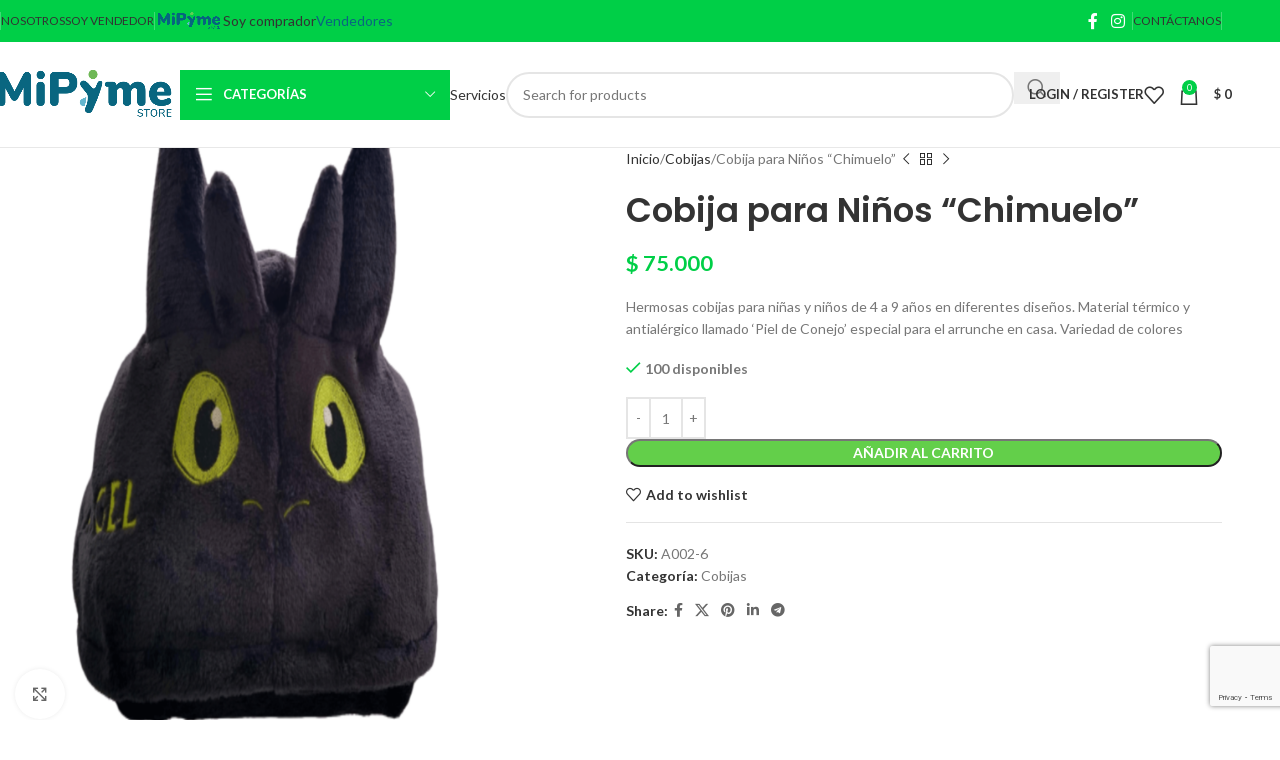

--- FILE ---
content_type: text/html; charset=UTF-8
request_url: https://www.mipymestore.com/producto/cobija-para-ninos-chimuelo/
body_size: 187833
content:
<!DOCTYPE html>
<html lang="es">
<head>
	<meta charset="UTF-8">
	<link rel="profile" href="https://gmpg.org/xfn/11">
	<link rel="pingback" href="https://www.mipymestore.com/xmlrpc.php">

	<title>Cobija para Niños &#8220;Chimuelo&#8221; &#8211; MiPyme Store</title>
<meta name='robots' content='max-image-preview:large' />
<link rel='dns-prefetch' href='//fonts.googleapis.com' />
<link rel="alternate" type="application/rss+xml" title="MiPyme Store &raquo; Feed" href="https://www.mipymestore.com/feed/" />
<link rel="alternate" title="oEmbed (JSON)" type="application/json+oembed" href="https://www.mipymestore.com/wp-json/oembed/1.0/embed?url=https%3A%2F%2Fwww.mipymestore.com%2Fproducto%2Fcobija-para-ninos-chimuelo%2F" />
<link rel="alternate" title="oEmbed (XML)" type="text/xml+oembed" href="https://www.mipymestore.com/wp-json/oembed/1.0/embed?url=https%3A%2F%2Fwww.mipymestore.com%2Fproducto%2Fcobija-para-ninos-chimuelo%2F&#038;format=xml" />
		<!-- This site uses the Google Analytics by MonsterInsights plugin v9.11.1 - Using Analytics tracking - https://www.monsterinsights.com/ -->
							<script src="//www.googletagmanager.com/gtag/js?id=G-Y7DNVPYTB3"  data-cfasync="false" data-wpfc-render="false" type="text/javascript" async></script>
			<script data-cfasync="false" data-wpfc-render="false" type="text/javascript">
				var mi_version = '9.11.1';
				var mi_track_user = true;
				var mi_no_track_reason = '';
								var MonsterInsightsDefaultLocations = {"page_location":"https:\/\/www.mipymestore.com\/producto\/cobija-para-ninos-chimuelo\/"};
								if ( typeof MonsterInsightsPrivacyGuardFilter === 'function' ) {
					var MonsterInsightsLocations = (typeof MonsterInsightsExcludeQuery === 'object') ? MonsterInsightsPrivacyGuardFilter( MonsterInsightsExcludeQuery ) : MonsterInsightsPrivacyGuardFilter( MonsterInsightsDefaultLocations );
				} else {
					var MonsterInsightsLocations = (typeof MonsterInsightsExcludeQuery === 'object') ? MonsterInsightsExcludeQuery : MonsterInsightsDefaultLocations;
				}

								var disableStrs = [
										'ga-disable-G-Y7DNVPYTB3',
									];

				/* Function to detect opted out users */
				function __gtagTrackerIsOptedOut() {
					for (var index = 0; index < disableStrs.length; index++) {
						if (document.cookie.indexOf(disableStrs[index] + '=true') > -1) {
							return true;
						}
					}

					return false;
				}

				/* Disable tracking if the opt-out cookie exists. */
				if (__gtagTrackerIsOptedOut()) {
					for (var index = 0; index < disableStrs.length; index++) {
						window[disableStrs[index]] = true;
					}
				}

				/* Opt-out function */
				function __gtagTrackerOptout() {
					for (var index = 0; index < disableStrs.length; index++) {
						document.cookie = disableStrs[index] + '=true; expires=Thu, 31 Dec 2099 23:59:59 UTC; path=/';
						window[disableStrs[index]] = true;
					}
				}

				if ('undefined' === typeof gaOptout) {
					function gaOptout() {
						__gtagTrackerOptout();
					}
				}
								window.dataLayer = window.dataLayer || [];

				window.MonsterInsightsDualTracker = {
					helpers: {},
					trackers: {},
				};
				if (mi_track_user) {
					function __gtagDataLayer() {
						dataLayer.push(arguments);
					}

					function __gtagTracker(type, name, parameters) {
						if (!parameters) {
							parameters = {};
						}

						if (parameters.send_to) {
							__gtagDataLayer.apply(null, arguments);
							return;
						}

						if (type === 'event') {
														parameters.send_to = monsterinsights_frontend.v4_id;
							var hookName = name;
							if (typeof parameters['event_category'] !== 'undefined') {
								hookName = parameters['event_category'] + ':' + name;
							}

							if (typeof MonsterInsightsDualTracker.trackers[hookName] !== 'undefined') {
								MonsterInsightsDualTracker.trackers[hookName](parameters);
							} else {
								__gtagDataLayer('event', name, parameters);
							}
							
						} else {
							__gtagDataLayer.apply(null, arguments);
						}
					}

					__gtagTracker('js', new Date());
					__gtagTracker('set', {
						'developer_id.dZGIzZG': true,
											});
					if ( MonsterInsightsLocations.page_location ) {
						__gtagTracker('set', MonsterInsightsLocations);
					}
										__gtagTracker('config', 'G-Y7DNVPYTB3', {"forceSSL":"true","link_attribution":"true"} );
										window.gtag = __gtagTracker;										(function () {
						/* https://developers.google.com/analytics/devguides/collection/analyticsjs/ */
						/* ga and __gaTracker compatibility shim. */
						var noopfn = function () {
							return null;
						};
						var newtracker = function () {
							return new Tracker();
						};
						var Tracker = function () {
							return null;
						};
						var p = Tracker.prototype;
						p.get = noopfn;
						p.set = noopfn;
						p.send = function () {
							var args = Array.prototype.slice.call(arguments);
							args.unshift('send');
							__gaTracker.apply(null, args);
						};
						var __gaTracker = function () {
							var len = arguments.length;
							if (len === 0) {
								return;
							}
							var f = arguments[len - 1];
							if (typeof f !== 'object' || f === null || typeof f.hitCallback !== 'function') {
								if ('send' === arguments[0]) {
									var hitConverted, hitObject = false, action;
									if ('event' === arguments[1]) {
										if ('undefined' !== typeof arguments[3]) {
											hitObject = {
												'eventAction': arguments[3],
												'eventCategory': arguments[2],
												'eventLabel': arguments[4],
												'value': arguments[5] ? arguments[5] : 1,
											}
										}
									}
									if ('pageview' === arguments[1]) {
										if ('undefined' !== typeof arguments[2]) {
											hitObject = {
												'eventAction': 'page_view',
												'page_path': arguments[2],
											}
										}
									}
									if (typeof arguments[2] === 'object') {
										hitObject = arguments[2];
									}
									if (typeof arguments[5] === 'object') {
										Object.assign(hitObject, arguments[5]);
									}
									if ('undefined' !== typeof arguments[1].hitType) {
										hitObject = arguments[1];
										if ('pageview' === hitObject.hitType) {
											hitObject.eventAction = 'page_view';
										}
									}
									if (hitObject) {
										action = 'timing' === arguments[1].hitType ? 'timing_complete' : hitObject.eventAction;
										hitConverted = mapArgs(hitObject);
										__gtagTracker('event', action, hitConverted);
									}
								}
								return;
							}

							function mapArgs(args) {
								var arg, hit = {};
								var gaMap = {
									'eventCategory': 'event_category',
									'eventAction': 'event_action',
									'eventLabel': 'event_label',
									'eventValue': 'event_value',
									'nonInteraction': 'non_interaction',
									'timingCategory': 'event_category',
									'timingVar': 'name',
									'timingValue': 'value',
									'timingLabel': 'event_label',
									'page': 'page_path',
									'location': 'page_location',
									'title': 'page_title',
									'referrer' : 'page_referrer',
								};
								for (arg in args) {
																		if (!(!args.hasOwnProperty(arg) || !gaMap.hasOwnProperty(arg))) {
										hit[gaMap[arg]] = args[arg];
									} else {
										hit[arg] = args[arg];
									}
								}
								return hit;
							}

							try {
								f.hitCallback();
							} catch (ex) {
							}
						};
						__gaTracker.create = newtracker;
						__gaTracker.getByName = newtracker;
						__gaTracker.getAll = function () {
							return [];
						};
						__gaTracker.remove = noopfn;
						__gaTracker.loaded = true;
						window['__gaTracker'] = __gaTracker;
					})();
									} else {
										console.log("");
					(function () {
						function __gtagTracker() {
							return null;
						}

						window['__gtagTracker'] = __gtagTracker;
						window['gtag'] = __gtagTracker;
					})();
									}
			</script>
							<!-- / Google Analytics by MonsterInsights -->
		<style id='wp-img-auto-sizes-contain-inline-css' type='text/css'>
img:is([sizes=auto i],[sizes^="auto," i]){contain-intrinsic-size:3000px 1500px}
/*# sourceURL=wp-img-auto-sizes-contain-inline-css */
</style>
<style id='wp-block-library-inline-css' type='text/css'>
:root{--wp-block-synced-color:#7a00df;--wp-block-synced-color--rgb:122,0,223;--wp-bound-block-color:var(--wp-block-synced-color);--wp-editor-canvas-background:#ddd;--wp-admin-theme-color:#007cba;--wp-admin-theme-color--rgb:0,124,186;--wp-admin-theme-color-darker-10:#006ba1;--wp-admin-theme-color-darker-10--rgb:0,107,160.5;--wp-admin-theme-color-darker-20:#005a87;--wp-admin-theme-color-darker-20--rgb:0,90,135;--wp-admin-border-width-focus:2px}@media (min-resolution:192dpi){:root{--wp-admin-border-width-focus:1.5px}}.wp-element-button{cursor:pointer}:root .has-very-light-gray-background-color{background-color:#eee}:root .has-very-dark-gray-background-color{background-color:#313131}:root .has-very-light-gray-color{color:#eee}:root .has-very-dark-gray-color{color:#313131}:root .has-vivid-green-cyan-to-vivid-cyan-blue-gradient-background{background:linear-gradient(135deg,#00d084,#0693e3)}:root .has-purple-crush-gradient-background{background:linear-gradient(135deg,#34e2e4,#4721fb 50%,#ab1dfe)}:root .has-hazy-dawn-gradient-background{background:linear-gradient(135deg,#faaca8,#dad0ec)}:root .has-subdued-olive-gradient-background{background:linear-gradient(135deg,#fafae1,#67a671)}:root .has-atomic-cream-gradient-background{background:linear-gradient(135deg,#fdd79a,#004a59)}:root .has-nightshade-gradient-background{background:linear-gradient(135deg,#330968,#31cdcf)}:root .has-midnight-gradient-background{background:linear-gradient(135deg,#020381,#2874fc)}:root{--wp--preset--font-size--normal:16px;--wp--preset--font-size--huge:42px}.has-regular-font-size{font-size:1em}.has-larger-font-size{font-size:2.625em}.has-normal-font-size{font-size:var(--wp--preset--font-size--normal)}.has-huge-font-size{font-size:var(--wp--preset--font-size--huge)}.has-text-align-center{text-align:center}.has-text-align-left{text-align:left}.has-text-align-right{text-align:right}.has-fit-text{white-space:nowrap!important}#end-resizable-editor-section{display:none}.aligncenter{clear:both}.items-justified-left{justify-content:flex-start}.items-justified-center{justify-content:center}.items-justified-right{justify-content:flex-end}.items-justified-space-between{justify-content:space-between}.screen-reader-text{border:0;clip-path:inset(50%);height:1px;margin:-1px;overflow:hidden;padding:0;position:absolute;width:1px;word-wrap:normal!important}.screen-reader-text:focus{background-color:#ddd;clip-path:none;color:#444;display:block;font-size:1em;height:auto;left:5px;line-height:normal;padding:15px 23px 14px;text-decoration:none;top:5px;width:auto;z-index:100000}html :where(.has-border-color){border-style:solid}html :where([style*=border-top-color]){border-top-style:solid}html :where([style*=border-right-color]){border-right-style:solid}html :where([style*=border-bottom-color]){border-bottom-style:solid}html :where([style*=border-left-color]){border-left-style:solid}html :where([style*=border-width]){border-style:solid}html :where([style*=border-top-width]){border-top-style:solid}html :where([style*=border-right-width]){border-right-style:solid}html :where([style*=border-bottom-width]){border-bottom-style:solid}html :where([style*=border-left-width]){border-left-style:solid}html :where(img[class*=wp-image-]){height:auto;max-width:100%}:where(figure){margin:0 0 1em}html :where(.is-position-sticky){--wp-admin--admin-bar--position-offset:var(--wp-admin--admin-bar--height,0px)}@media screen and (max-width:600px){html :where(.is-position-sticky){--wp-admin--admin-bar--position-offset:0px}}

/*# sourceURL=wp-block-library-inline-css */
</style><style id='global-styles-inline-css' type='text/css'>
:root{--wp--preset--aspect-ratio--square: 1;--wp--preset--aspect-ratio--4-3: 4/3;--wp--preset--aspect-ratio--3-4: 3/4;--wp--preset--aspect-ratio--3-2: 3/2;--wp--preset--aspect-ratio--2-3: 2/3;--wp--preset--aspect-ratio--16-9: 16/9;--wp--preset--aspect-ratio--9-16: 9/16;--wp--preset--color--black: #000000;--wp--preset--color--cyan-bluish-gray: #abb8c3;--wp--preset--color--white: #ffffff;--wp--preset--color--pale-pink: #f78da7;--wp--preset--color--vivid-red: #cf2e2e;--wp--preset--color--luminous-vivid-orange: #ff6900;--wp--preset--color--luminous-vivid-amber: #fcb900;--wp--preset--color--light-green-cyan: #7bdcb5;--wp--preset--color--vivid-green-cyan: #00d084;--wp--preset--color--pale-cyan-blue: #8ed1fc;--wp--preset--color--vivid-cyan-blue: #0693e3;--wp--preset--color--vivid-purple: #9b51e0;--wp--preset--gradient--vivid-cyan-blue-to-vivid-purple: linear-gradient(135deg,rgb(6,147,227) 0%,rgb(155,81,224) 100%);--wp--preset--gradient--light-green-cyan-to-vivid-green-cyan: linear-gradient(135deg,rgb(122,220,180) 0%,rgb(0,208,130) 100%);--wp--preset--gradient--luminous-vivid-amber-to-luminous-vivid-orange: linear-gradient(135deg,rgb(252,185,0) 0%,rgb(255,105,0) 100%);--wp--preset--gradient--luminous-vivid-orange-to-vivid-red: linear-gradient(135deg,rgb(255,105,0) 0%,rgb(207,46,46) 100%);--wp--preset--gradient--very-light-gray-to-cyan-bluish-gray: linear-gradient(135deg,rgb(238,238,238) 0%,rgb(169,184,195) 100%);--wp--preset--gradient--cool-to-warm-spectrum: linear-gradient(135deg,rgb(74,234,220) 0%,rgb(151,120,209) 20%,rgb(207,42,186) 40%,rgb(238,44,130) 60%,rgb(251,105,98) 80%,rgb(254,248,76) 100%);--wp--preset--gradient--blush-light-purple: linear-gradient(135deg,rgb(255,206,236) 0%,rgb(152,150,240) 100%);--wp--preset--gradient--blush-bordeaux: linear-gradient(135deg,rgb(254,205,165) 0%,rgb(254,45,45) 50%,rgb(107,0,62) 100%);--wp--preset--gradient--luminous-dusk: linear-gradient(135deg,rgb(255,203,112) 0%,rgb(199,81,192) 50%,rgb(65,88,208) 100%);--wp--preset--gradient--pale-ocean: linear-gradient(135deg,rgb(255,245,203) 0%,rgb(182,227,212) 50%,rgb(51,167,181) 100%);--wp--preset--gradient--electric-grass: linear-gradient(135deg,rgb(202,248,128) 0%,rgb(113,206,126) 100%);--wp--preset--gradient--midnight: linear-gradient(135deg,rgb(2,3,129) 0%,rgb(40,116,252) 100%);--wp--preset--font-size--small: 13px;--wp--preset--font-size--medium: 20px;--wp--preset--font-size--large: 36px;--wp--preset--font-size--x-large: 42px;--wp--preset--spacing--20: 0.44rem;--wp--preset--spacing--30: 0.67rem;--wp--preset--spacing--40: 1rem;--wp--preset--spacing--50: 1.5rem;--wp--preset--spacing--60: 2.25rem;--wp--preset--spacing--70: 3.38rem;--wp--preset--spacing--80: 5.06rem;--wp--preset--shadow--natural: 6px 6px 9px rgba(0, 0, 0, 0.2);--wp--preset--shadow--deep: 12px 12px 50px rgba(0, 0, 0, 0.4);--wp--preset--shadow--sharp: 6px 6px 0px rgba(0, 0, 0, 0.2);--wp--preset--shadow--outlined: 6px 6px 0px -3px rgb(255, 255, 255), 6px 6px rgb(0, 0, 0);--wp--preset--shadow--crisp: 6px 6px 0px rgb(0, 0, 0);}:where(body) { margin: 0; }.wp-site-blocks > .alignleft { float: left; margin-right: 2em; }.wp-site-blocks > .alignright { float: right; margin-left: 2em; }.wp-site-blocks > .aligncenter { justify-content: center; margin-left: auto; margin-right: auto; }:where(.is-layout-flex){gap: 0.5em;}:where(.is-layout-grid){gap: 0.5em;}.is-layout-flow > .alignleft{float: left;margin-inline-start: 0;margin-inline-end: 2em;}.is-layout-flow > .alignright{float: right;margin-inline-start: 2em;margin-inline-end: 0;}.is-layout-flow > .aligncenter{margin-left: auto !important;margin-right: auto !important;}.is-layout-constrained > .alignleft{float: left;margin-inline-start: 0;margin-inline-end: 2em;}.is-layout-constrained > .alignright{float: right;margin-inline-start: 2em;margin-inline-end: 0;}.is-layout-constrained > .aligncenter{margin-left: auto !important;margin-right: auto !important;}.is-layout-constrained > :where(:not(.alignleft):not(.alignright):not(.alignfull)){margin-left: auto !important;margin-right: auto !important;}body .is-layout-flex{display: flex;}.is-layout-flex{flex-wrap: wrap;align-items: center;}.is-layout-flex > :is(*, div){margin: 0;}body .is-layout-grid{display: grid;}.is-layout-grid > :is(*, div){margin: 0;}body{padding-top: 0px;padding-right: 0px;padding-bottom: 0px;padding-left: 0px;}a:where(:not(.wp-element-button)){text-decoration: none;}:root :where(.wp-element-button, .wp-block-button__link){background-color: #32373c;border-width: 0;color: #fff;font-family: inherit;font-size: inherit;font-style: inherit;font-weight: inherit;letter-spacing: inherit;line-height: inherit;padding-top: calc(0.667em + 2px);padding-right: calc(1.333em + 2px);padding-bottom: calc(0.667em + 2px);padding-left: calc(1.333em + 2px);text-decoration: none;text-transform: inherit;}.has-black-color{color: var(--wp--preset--color--black) !important;}.has-cyan-bluish-gray-color{color: var(--wp--preset--color--cyan-bluish-gray) !important;}.has-white-color{color: var(--wp--preset--color--white) !important;}.has-pale-pink-color{color: var(--wp--preset--color--pale-pink) !important;}.has-vivid-red-color{color: var(--wp--preset--color--vivid-red) !important;}.has-luminous-vivid-orange-color{color: var(--wp--preset--color--luminous-vivid-orange) !important;}.has-luminous-vivid-amber-color{color: var(--wp--preset--color--luminous-vivid-amber) !important;}.has-light-green-cyan-color{color: var(--wp--preset--color--light-green-cyan) !important;}.has-vivid-green-cyan-color{color: var(--wp--preset--color--vivid-green-cyan) !important;}.has-pale-cyan-blue-color{color: var(--wp--preset--color--pale-cyan-blue) !important;}.has-vivid-cyan-blue-color{color: var(--wp--preset--color--vivid-cyan-blue) !important;}.has-vivid-purple-color{color: var(--wp--preset--color--vivid-purple) !important;}.has-black-background-color{background-color: var(--wp--preset--color--black) !important;}.has-cyan-bluish-gray-background-color{background-color: var(--wp--preset--color--cyan-bluish-gray) !important;}.has-white-background-color{background-color: var(--wp--preset--color--white) !important;}.has-pale-pink-background-color{background-color: var(--wp--preset--color--pale-pink) !important;}.has-vivid-red-background-color{background-color: var(--wp--preset--color--vivid-red) !important;}.has-luminous-vivid-orange-background-color{background-color: var(--wp--preset--color--luminous-vivid-orange) !important;}.has-luminous-vivid-amber-background-color{background-color: var(--wp--preset--color--luminous-vivid-amber) !important;}.has-light-green-cyan-background-color{background-color: var(--wp--preset--color--light-green-cyan) !important;}.has-vivid-green-cyan-background-color{background-color: var(--wp--preset--color--vivid-green-cyan) !important;}.has-pale-cyan-blue-background-color{background-color: var(--wp--preset--color--pale-cyan-blue) !important;}.has-vivid-cyan-blue-background-color{background-color: var(--wp--preset--color--vivid-cyan-blue) !important;}.has-vivid-purple-background-color{background-color: var(--wp--preset--color--vivid-purple) !important;}.has-black-border-color{border-color: var(--wp--preset--color--black) !important;}.has-cyan-bluish-gray-border-color{border-color: var(--wp--preset--color--cyan-bluish-gray) !important;}.has-white-border-color{border-color: var(--wp--preset--color--white) !important;}.has-pale-pink-border-color{border-color: var(--wp--preset--color--pale-pink) !important;}.has-vivid-red-border-color{border-color: var(--wp--preset--color--vivid-red) !important;}.has-luminous-vivid-orange-border-color{border-color: var(--wp--preset--color--luminous-vivid-orange) !important;}.has-luminous-vivid-amber-border-color{border-color: var(--wp--preset--color--luminous-vivid-amber) !important;}.has-light-green-cyan-border-color{border-color: var(--wp--preset--color--light-green-cyan) !important;}.has-vivid-green-cyan-border-color{border-color: var(--wp--preset--color--vivid-green-cyan) !important;}.has-pale-cyan-blue-border-color{border-color: var(--wp--preset--color--pale-cyan-blue) !important;}.has-vivid-cyan-blue-border-color{border-color: var(--wp--preset--color--vivid-cyan-blue) !important;}.has-vivid-purple-border-color{border-color: var(--wp--preset--color--vivid-purple) !important;}.has-vivid-cyan-blue-to-vivid-purple-gradient-background{background: var(--wp--preset--gradient--vivid-cyan-blue-to-vivid-purple) !important;}.has-light-green-cyan-to-vivid-green-cyan-gradient-background{background: var(--wp--preset--gradient--light-green-cyan-to-vivid-green-cyan) !important;}.has-luminous-vivid-amber-to-luminous-vivid-orange-gradient-background{background: var(--wp--preset--gradient--luminous-vivid-amber-to-luminous-vivid-orange) !important;}.has-luminous-vivid-orange-to-vivid-red-gradient-background{background: var(--wp--preset--gradient--luminous-vivid-orange-to-vivid-red) !important;}.has-very-light-gray-to-cyan-bluish-gray-gradient-background{background: var(--wp--preset--gradient--very-light-gray-to-cyan-bluish-gray) !important;}.has-cool-to-warm-spectrum-gradient-background{background: var(--wp--preset--gradient--cool-to-warm-spectrum) !important;}.has-blush-light-purple-gradient-background{background: var(--wp--preset--gradient--blush-light-purple) !important;}.has-blush-bordeaux-gradient-background{background: var(--wp--preset--gradient--blush-bordeaux) !important;}.has-luminous-dusk-gradient-background{background: var(--wp--preset--gradient--luminous-dusk) !important;}.has-pale-ocean-gradient-background{background: var(--wp--preset--gradient--pale-ocean) !important;}.has-electric-grass-gradient-background{background: var(--wp--preset--gradient--electric-grass) !important;}.has-midnight-gradient-background{background: var(--wp--preset--gradient--midnight) !important;}.has-small-font-size{font-size: var(--wp--preset--font-size--small) !important;}.has-medium-font-size{font-size: var(--wp--preset--font-size--medium) !important;}.has-large-font-size{font-size: var(--wp--preset--font-size--large) !important;}.has-x-large-font-size{font-size: var(--wp--preset--font-size--x-large) !important;}
/*# sourceURL=global-styles-inline-css */
</style>

<link rel='stylesheet' id='wcfm_product_multivendor_css-css' href='https://www.mipymestore.com/wp-content/plugins/wc-multivendor-marketplace/assets/css/product_multivendor/wcfmmp-style-product-multivendor.css?ver=6.7.23' type='text/css' media='all' />
<link rel='stylesheet' id='woof-css' href='https://www.mipymestore.com/wp-content/plugins/woocommerce-products-filter/css/front.css?ver=1.3.7.4' type='text/css' media='all' />
<style id='woof-inline-css' type='text/css'>

.woof_products_top_panel li span, .woof_products_top_panel2 li span{background: url(https://www.mipymestore.com/wp-content/plugins/woocommerce-products-filter/img/delete.png);background-size: 14px 14px;background-repeat: no-repeat;background-position: right;}
.woof_edit_view{
                    display: none;
                }

/*# sourceURL=woof-inline-css */
</style>
<link rel='stylesheet' id='chosen-drop-down-css' href='https://www.mipymestore.com/wp-content/plugins/woocommerce-products-filter/js/chosen/chosen.min.css?ver=1.3.7.4' type='text/css' media='all' />
<link rel='stylesheet' id='woof_by_author_html_items-css' href='https://www.mipymestore.com/wp-content/plugins/woocommerce-products-filter/ext/by_author/css/by_author.css?ver=1.3.7.4' type='text/css' media='all' />
<link rel='stylesheet' id='woof_by_instock_html_items-css' href='https://www.mipymestore.com/wp-content/plugins/woocommerce-products-filter/ext/by_instock/css/by_instock.css?ver=1.3.7.4' type='text/css' media='all' />
<link rel='stylesheet' id='woof_by_onsales_html_items-css' href='https://www.mipymestore.com/wp-content/plugins/woocommerce-products-filter/ext/by_onsales/css/by_onsales.css?ver=1.3.7.4' type='text/css' media='all' />
<link rel='stylesheet' id='woof_by_text_html_items-css' href='https://www.mipymestore.com/wp-content/plugins/woocommerce-products-filter/ext/by_text/assets/css/front.css?ver=1.3.7.4' type='text/css' media='all' />
<link rel='stylesheet' id='woof_label_html_items-css' href='https://www.mipymestore.com/wp-content/plugins/woocommerce-products-filter/ext/label/css/html_types/label.css?ver=1.3.7.4' type='text/css' media='all' />
<link rel='stylesheet' id='woof_select_radio_check_html_items-css' href='https://www.mipymestore.com/wp-content/plugins/woocommerce-products-filter/ext/select_radio_check/css/html_types/select_radio_check.css?ver=1.3.7.4' type='text/css' media='all' />
<link rel='stylesheet' id='woof_sd_html_items_checkbox-css' href='https://www.mipymestore.com/wp-content/plugins/woocommerce-products-filter/ext/smart_designer/css/elements/checkbox.css?ver=1.3.7.4' type='text/css' media='all' />
<link rel='stylesheet' id='woof_sd_html_items_radio-css' href='https://www.mipymestore.com/wp-content/plugins/woocommerce-products-filter/ext/smart_designer/css/elements/radio.css?ver=1.3.7.4' type='text/css' media='all' />
<link rel='stylesheet' id='woof_sd_html_items_switcher-css' href='https://www.mipymestore.com/wp-content/plugins/woocommerce-products-filter/ext/smart_designer/css/elements/switcher.css?ver=1.3.7.4' type='text/css' media='all' />
<link rel='stylesheet' id='woof_sd_html_items_color-css' href='https://www.mipymestore.com/wp-content/plugins/woocommerce-products-filter/ext/smart_designer/css/elements/color.css?ver=1.3.7.4' type='text/css' media='all' />
<link rel='stylesheet' id='woof_sd_html_items_tooltip-css' href='https://www.mipymestore.com/wp-content/plugins/woocommerce-products-filter/ext/smart_designer/css/tooltip.css?ver=1.3.7.4' type='text/css' media='all' />
<link rel='stylesheet' id='woof_sd_html_items_front-css' href='https://www.mipymestore.com/wp-content/plugins/woocommerce-products-filter/ext/smart_designer/css/front.css?ver=1.3.7.4' type='text/css' media='all' />
<link rel='stylesheet' id='woof-switcher23-css' href='https://www.mipymestore.com/wp-content/plugins/woocommerce-products-filter/css/switcher.css?ver=1.3.7.4' type='text/css' media='all' />
<style id='woocommerce-inline-inline-css' type='text/css'>
.woocommerce form .form-row .required { visibility: visible; }
/*# sourceURL=woocommerce-inline-inline-css */
</style>
<link rel='stylesheet' id='wcfm_core_css-css' href='https://www.mipymestore.com/wp-content/plugins/wc-frontend-manager/assets/css/min/wcfm-style-core.css?ver=6.7.23' type='text/css' media='all' />
<link rel='stylesheet' id='wcfmvm_custom_subscribe_button_css-css' href='https://www.mipymestore.com/wp-content/uploads/wcfm/wcfmvm-style-custom-subscribe-button-1696115317.css?ver=2.11.8' type='text/css' media='all' />
<link rel='stylesheet' id='jquery-ui-style-css' href='https://www.mipymestore.com/wp-content/plugins/woocommerce/assets/css/jquery-ui/jquery-ui.min.css?ver=10.4.3' type='text/css' media='all' />
<link rel='stylesheet' id='wcfm_fa_icon_css-css' href='https://www.mipymestore.com/wp-content/plugins/wc-frontend-manager/assets/fonts/font-awesome/css/wcfmicon.min.css?ver=6.7.23' type='text/css' media='all' />
<link rel='stylesheet' id='wcfmmp_product_css-css' href='https://www.mipymestore.com/wp-content/plugins/wc-multivendor-marketplace/assets/css/min/store/wcfmmp-style-product.css?ver=3.6.17' type='text/css' media='all' />
<link rel='stylesheet' id='js_composer_front-css' href='https://www.mipymestore.com/wp-content/plugins/js_composer/assets/css/js_composer.min.css?ver=8.7.2' type='text/css' media='all' />
<link rel='stylesheet' id='woodmart-style-css' href='https://www.mipymestore.com/wp-content/themes/woodmart/css/parts/base.min.css?ver=8.1.1' type='text/css' media='all' />
<link rel='stylesheet' id='wd-helpers-wpb-elem-css' href='https://www.mipymestore.com/wp-content/themes/woodmart/css/parts/helpers-wpb-elem.min.css?ver=8.1.1' type='text/css' media='all' />
<link rel='stylesheet' id='wd-revolution-slider-css' href='https://www.mipymestore.com/wp-content/themes/woodmart/css/parts/int-rev-slider.min.css?ver=8.1.1' type='text/css' media='all' />
<link rel='stylesheet' id='wd-woo-wcfm-fm-css' href='https://www.mipymestore.com/wp-content/themes/woodmart/css/parts/int-woo-wcfm-vend.min.css?ver=8.1.1' type='text/css' media='all' />
<link rel='stylesheet' id='wd-colorbox-popup-css' href='https://www.mipymestore.com/wp-content/themes/woodmart/css/parts/woo-lib-colorbox-popup.min.css?ver=8.1.1' type='text/css' media='all' />
<link rel='stylesheet' id='wd-select2-css' href='https://www.mipymestore.com/wp-content/themes/woodmart/css/parts/woo-lib-select2.min.css?ver=8.1.1' type='text/css' media='all' />
<link rel='stylesheet' id='wd-wpbakery-base-css' href='https://www.mipymestore.com/wp-content/themes/woodmart/css/parts/int-wpb-base.min.css?ver=8.1.1' type='text/css' media='all' />
<link rel='stylesheet' id='wd-wpbakery-base-deprecated-css' href='https://www.mipymestore.com/wp-content/themes/woodmart/css/parts/int-wpb-base-deprecated.min.css?ver=8.1.1' type='text/css' media='all' />
<link rel='stylesheet' id='wd-int-wordfence-css' href='https://www.mipymestore.com/wp-content/themes/woodmart/css/parts/int-wordfence.min.css?ver=8.1.1' type='text/css' media='all' />
<link rel='stylesheet' id='wd-woocommerce-base-css' href='https://www.mipymestore.com/wp-content/themes/woodmart/css/parts/woocommerce-base.min.css?ver=8.1.1' type='text/css' media='all' />
<link rel='stylesheet' id='wd-mod-star-rating-css' href='https://www.mipymestore.com/wp-content/themes/woodmart/css/parts/mod-star-rating.min.css?ver=8.1.1' type='text/css' media='all' />
<link rel='stylesheet' id='wd-woocommerce-block-notices-css' href='https://www.mipymestore.com/wp-content/themes/woodmart/css/parts/woo-mod-block-notices.min.css?ver=8.1.1' type='text/css' media='all' />
<link rel='stylesheet' id='wd-woo-mod-quantity-css' href='https://www.mipymestore.com/wp-content/themes/woodmart/css/parts/woo-mod-quantity.min.css?ver=8.1.1' type='text/css' media='all' />
<link rel='stylesheet' id='wd-woo-single-prod-el-base-css' href='https://www.mipymestore.com/wp-content/themes/woodmart/css/parts/woo-single-prod-el-base.min.css?ver=8.1.1' type='text/css' media='all' />
<link rel='stylesheet' id='wd-woo-mod-stock-status-css' href='https://www.mipymestore.com/wp-content/themes/woodmart/css/parts/woo-mod-stock-status.min.css?ver=8.1.1' type='text/css' media='all' />
<link rel='stylesheet' id='wd-woo-mod-shop-attributes-css' href='https://www.mipymestore.com/wp-content/themes/woodmart/css/parts/woo-mod-shop-attributes.min.css?ver=8.1.1' type='text/css' media='all' />
<link rel='stylesheet' id='wd-wp-blocks-css' href='https://www.mipymestore.com/wp-content/themes/woodmart/css/parts/wp-blocks.min.css?ver=8.1.1' type='text/css' media='all' />
<link rel='stylesheet' id='child-style-css' href='https://www.mipymestore.com/wp-content/themes/woodmart-child/style.css?t=1769420717&#038;ver=8.1.1' type='text/css' media='all' />
<link rel='stylesheet' id='wd-header-base-css' href='https://www.mipymestore.com/wp-content/themes/woodmart/css/parts/header-base.min.css?ver=8.1.1' type='text/css' media='all' />
<link rel='stylesheet' id='wd-mod-tools-css' href='https://www.mipymestore.com/wp-content/themes/woodmart/css/parts/mod-tools.min.css?ver=8.1.1' type='text/css' media='all' />
<link rel='stylesheet' id='wd-header-elements-base-css' href='https://www.mipymestore.com/wp-content/themes/woodmart/css/parts/header-el-base.min.css?ver=8.1.1' type='text/css' media='all' />
<link rel='stylesheet' id='wd-button-css' href='https://www.mipymestore.com/wp-content/themes/woodmart/css/parts/el-button.min.css?ver=8.1.1' type='text/css' media='all' />
<link rel='stylesheet' id='wd-social-icons-css' href='https://www.mipymestore.com/wp-content/themes/woodmart/css/parts/el-social-icons.min.css?ver=8.1.1' type='text/css' media='all' />
<link rel='stylesheet' id='wd-header-categories-nav-css' href='https://www.mipymestore.com/wp-content/themes/woodmart/css/parts/header-el-category-nav.min.css?ver=8.1.1' type='text/css' media='all' />
<link rel='stylesheet' id='wd-mod-nav-vertical-css' href='https://www.mipymestore.com/wp-content/themes/woodmart/css/parts/mod-nav-vertical.min.css?ver=8.1.1' type='text/css' media='all' />
<link rel='stylesheet' id='wd-mod-nav-vertical-design-default-css' href='https://www.mipymestore.com/wp-content/themes/woodmart/css/parts/mod-nav-vertical-design-default.min.css?ver=8.1.1' type='text/css' media='all' />
<link rel='stylesheet' id='wd-header-search-css' href='https://www.mipymestore.com/wp-content/themes/woodmart/css/parts/header-el-search.min.css?ver=8.1.1' type='text/css' media='all' />
<link rel='stylesheet' id='wd-header-search-form-css' href='https://www.mipymestore.com/wp-content/themes/woodmart/css/parts/header-el-search-form.min.css?ver=8.1.1' type='text/css' media='all' />
<link rel='stylesheet' id='wd-wd-search-results-css' href='https://www.mipymestore.com/wp-content/themes/woodmart/css/parts/wd-search-results.min.css?ver=8.1.1' type='text/css' media='all' />
<link rel='stylesheet' id='wd-wd-search-form-css' href='https://www.mipymestore.com/wp-content/themes/woodmart/css/parts/wd-search-form.min.css?ver=8.1.1' type='text/css' media='all' />
<link rel='stylesheet' id='wd-woo-mod-login-form-css' href='https://www.mipymestore.com/wp-content/themes/woodmart/css/parts/woo-mod-login-form.min.css?ver=8.1.1' type='text/css' media='all' />
<link rel='stylesheet' id='wd-header-my-account-css' href='https://www.mipymestore.com/wp-content/themes/woodmart/css/parts/header-el-my-account.min.css?ver=8.1.1' type='text/css' media='all' />
<link rel='stylesheet' id='wd-header-cart-side-css' href='https://www.mipymestore.com/wp-content/themes/woodmart/css/parts/header-el-cart-side.min.css?ver=8.1.1' type='text/css' media='all' />
<link rel='stylesheet' id='wd-header-cart-css' href='https://www.mipymestore.com/wp-content/themes/woodmart/css/parts/header-el-cart.min.css?ver=8.1.1' type='text/css' media='all' />
<link rel='stylesheet' id='wd-widget-shopping-cart-css' href='https://www.mipymestore.com/wp-content/themes/woodmart/css/parts/woo-widget-shopping-cart.min.css?ver=8.1.1' type='text/css' media='all' />
<link rel='stylesheet' id='wd-widget-product-list-css' href='https://www.mipymestore.com/wp-content/themes/woodmart/css/parts/woo-widget-product-list.min.css?ver=8.1.1' type='text/css' media='all' />
<link rel='stylesheet' id='wd-header-mobile-nav-dropdown-css' href='https://www.mipymestore.com/wp-content/themes/woodmart/css/parts/header-el-mobile-nav-dropdown.min.css?ver=8.1.1' type='text/css' media='all' />
<link rel='stylesheet' id='wd-page-title-css' href='https://www.mipymestore.com/wp-content/themes/woodmart/css/parts/page-title.min.css?ver=8.1.1' type='text/css' media='all' />
<link rel='stylesheet' id='wd-woo-single-prod-predefined-css' href='https://www.mipymestore.com/wp-content/themes/woodmart/css/parts/woo-single-prod-predefined.min.css?ver=8.1.1' type='text/css' media='all' />
<link rel='stylesheet' id='wd-woo-single-prod-and-quick-view-predefined-css' href='https://www.mipymestore.com/wp-content/themes/woodmart/css/parts/woo-single-prod-and-quick-view-predefined.min.css?ver=8.1.1' type='text/css' media='all' />
<link rel='stylesheet' id='wd-woo-single-prod-el-tabs-predefined-css' href='https://www.mipymestore.com/wp-content/themes/woodmart/css/parts/woo-single-prod-el-tabs-predefined.min.css?ver=8.1.1' type='text/css' media='all' />
<link rel='stylesheet' id='wd-woo-single-prod-el-gallery-css' href='https://www.mipymestore.com/wp-content/themes/woodmart/css/parts/woo-single-prod-el-gallery.min.css?ver=8.1.1' type='text/css' media='all' />
<link rel='stylesheet' id='wd-woo-single-prod-el-gallery-opt-thumb-left-desktop-css' href='https://www.mipymestore.com/wp-content/themes/woodmart/css/parts/woo-single-prod-el-gallery-opt-thumb-left-desktop.min.css?ver=8.1.1' type='text/css' media='all' />
<link rel='stylesheet' id='wd-swiper-css' href='https://www.mipymestore.com/wp-content/themes/woodmart/css/parts/lib-swiper.min.css?ver=8.1.1' type='text/css' media='all' />
<link rel='stylesheet' id='wd-swiper-arrows-css' href='https://www.mipymestore.com/wp-content/themes/woodmart/css/parts/lib-swiper-arrows.min.css?ver=8.1.1' type='text/css' media='all' />
<link rel='stylesheet' id='wd-photoswipe-css' href='https://www.mipymestore.com/wp-content/themes/woodmart/css/parts/lib-photoswipe.min.css?ver=8.1.1' type='text/css' media='all' />
<link rel='stylesheet' id='wd-woo-single-prod-el-navigation-css' href='https://www.mipymestore.com/wp-content/themes/woodmart/css/parts/woo-single-prod-el-navigation.min.css?ver=8.1.1' type='text/css' media='all' />
<link rel='stylesheet' id='wd-tabs-css' href='https://www.mipymestore.com/wp-content/themes/woodmart/css/parts/el-tabs.min.css?ver=8.1.1' type='text/css' media='all' />
<link rel='stylesheet' id='wd-woo-single-prod-el-tabs-opt-layout-tabs-css' href='https://www.mipymestore.com/wp-content/themes/woodmart/css/parts/woo-single-prod-el-tabs-opt-layout-tabs.min.css?ver=8.1.1' type='text/css' media='all' />
<link rel='stylesheet' id='wd-accordion-css' href='https://www.mipymestore.com/wp-content/themes/woodmart/css/parts/el-accordion.min.css?ver=8.1.1' type='text/css' media='all' />
<link rel='stylesheet' id='wd-accordion-elem-wpb-css' href='https://www.mipymestore.com/wp-content/themes/woodmart/css/parts/el-accordion-wpb-elem.min.css?ver=8.1.1' type='text/css' media='all' />
<link rel='stylesheet' id='wd-product-loop-css' href='https://www.mipymestore.com/wp-content/themes/woodmart/css/parts/woo-product-loop.min.css?ver=8.1.1' type='text/css' media='all' />
<link rel='stylesheet' id='wd-product-loop-base-css' href='https://www.mipymestore.com/wp-content/themes/woodmart/css/parts/woo-product-loop-base.min.css?ver=8.1.1' type='text/css' media='all' />
<link rel='stylesheet' id='wd-woo-mod-add-btn-replace-css' href='https://www.mipymestore.com/wp-content/themes/woodmart/css/parts/woo-mod-add-btn-replace.min.css?ver=8.1.1' type='text/css' media='all' />
<link rel='stylesheet' id='wd-mod-more-description-css' href='https://www.mipymestore.com/wp-content/themes/woodmart/css/parts/mod-more-description.min.css?ver=8.1.1' type='text/css' media='all' />
<link rel='stylesheet' id='wd-mfp-popup-css' href='https://www.mipymestore.com/wp-content/themes/woodmart/css/parts/lib-magnific-popup.min.css?ver=8.1.1' type='text/css' media='all' />
<link rel='stylesheet' id='wd-swiper-pagin-css' href='https://www.mipymestore.com/wp-content/themes/woodmart/css/parts/lib-swiper-pagin.min.css?ver=8.1.1' type='text/css' media='all' />
<link rel='stylesheet' id='wd-widget-collapse-css' href='https://www.mipymestore.com/wp-content/themes/woodmart/css/parts/opt-widget-collapse.min.css?ver=8.1.1' type='text/css' media='all' />
<link rel='stylesheet' id='wd-footer-base-css' href='https://www.mipymestore.com/wp-content/themes/woodmart/css/parts/footer-base.min.css?ver=8.1.1' type='text/css' media='all' />
<link rel='stylesheet' id='wd-list-css' href='https://www.mipymestore.com/wp-content/themes/woodmart/css/parts/el-list.min.css?ver=8.1.1' type='text/css' media='all' />
<link rel='stylesheet' id='wd-el-list-css' href='https://www.mipymestore.com/wp-content/themes/woodmart/css/parts/el-list-wpb-elem.min.css?ver=8.1.1' type='text/css' media='all' />
<link rel='stylesheet' id='wd-scroll-top-css' href='https://www.mipymestore.com/wp-content/themes/woodmart/css/parts/opt-scrolltotop.min.css?ver=8.1.1' type='text/css' media='all' />
<link rel='stylesheet' id='wd-header-my-account-sidebar-css' href='https://www.mipymestore.com/wp-content/themes/woodmart/css/parts/header-el-my-account-sidebar.min.css?ver=8.1.1' type='text/css' media='all' />
<link rel='stylesheet' id='xts-google-fonts-css' href='https://fonts.googleapis.com/css?family=Lato%3A400%2C700%7CPoppins%3A400%2C600%2C500&#038;ver=8.1.1' type='text/css' media='all' />
<script type="text/javascript" id="woof-husky-js-extra">
/* <![CDATA[ */
var woof_husky_txt = {"ajax_url":"https://www.mipymestore.com/wp-admin/admin-ajax.php","plugin_uri":"https://www.mipymestore.com/wp-content/plugins/woocommerce-products-filter/ext/by_text/","loader":"https://www.mipymestore.com/wp-content/plugins/woocommerce-products-filter/ext/by_text/assets/img/ajax-loader.gif","not_found":"Nothing found!","prev":"Prev","next":"Siguiente","site_link":"https://www.mipymestore.com","default_data":{"placeholder":"","behavior":"title","search_by_full_word":0,"autocomplete":1,"how_to_open_links":0,"taxonomy_compatibility":0,"sku_compatibility":0,"custom_fields":"","search_desc_variant":0,"view_text_length":10,"min_symbols":3,"max_posts":10,"image":"","notes_for_customer":"","template":"default","max_open_height":300,"page":0}};
//# sourceURL=woof-husky-js-extra
/* ]]> */
</script>
<script type="text/javascript" src="https://www.mipymestore.com/wp-content/plugins/woocommerce-products-filter/ext/by_text/assets/js/husky.js?ver=1.3.7.4" id="woof-husky-js"></script>
<script type="text/javascript" src="https://www.mipymestore.com/wp-content/plugins/google-analytics-for-wordpress/assets/js/frontend-gtag.min.js?ver=9.11.1" id="monsterinsights-frontend-script-js" async="async" data-wp-strategy="async"></script>
<script data-cfasync="false" data-wpfc-render="false" type="text/javascript" id='monsterinsights-frontend-script-js-extra'>/* <![CDATA[ */
var monsterinsights_frontend = {"js_events_tracking":"true","download_extensions":"doc,pdf,ppt,zip,xls,docx,pptx,xlsx","inbound_paths":"[{\"path\":\"\\\/go\\\/\",\"label\":\"affiliate\"},{\"path\":\"\\\/recommend\\\/\",\"label\":\"affiliate\"}]","home_url":"https:\/\/www.mipymestore.com","hash_tracking":"false","v4_id":"G-Y7DNVPYTB3"};/* ]]> */
</script>
<script type="text/javascript" src="https://www.mipymestore.com/wp-includes/js/jquery/jquery.min.js?ver=3.7.1" id="jquery-core-js"></script>
<script type="text/javascript" src="https://www.mipymestore.com/wp-includes/js/jquery/jquery-migrate.min.js?ver=3.4.1" id="jquery-migrate-js"></script>
<script type="text/javascript" src="https://www.mipymestore.com/wp-content/plugins/woocommerce/assets/js/jquery-blockui/jquery.blockUI.min.js?ver=2.7.0-wc.10.4.3" id="wc-jquery-blockui-js" data-wp-strategy="defer"></script>
<script type="text/javascript" id="wc-add-to-cart-js-extra">
/* <![CDATA[ */
var wc_add_to_cart_params = {"ajax_url":"/wp-admin/admin-ajax.php","wc_ajax_url":"/?wc-ajax=%%endpoint%%","i18n_view_cart":"Ver carrito","cart_url":"https://www.mipymestore.com/carrito/","is_cart":"","cart_redirect_after_add":"no"};
//# sourceURL=wc-add-to-cart-js-extra
/* ]]> */
</script>
<script type="text/javascript" src="https://www.mipymestore.com/wp-content/plugins/woocommerce/assets/js/frontend/add-to-cart.min.js?ver=10.4.3" id="wc-add-to-cart-js" data-wp-strategy="defer"></script>
<script type="text/javascript" src="https://www.mipymestore.com/wp-content/plugins/woocommerce/assets/js/zoom/jquery.zoom.min.js?ver=1.7.21-wc.10.4.3" id="wc-zoom-js" defer="defer" data-wp-strategy="defer"></script>
<script type="text/javascript" id="wc-single-product-js-extra">
/* <![CDATA[ */
var wc_single_product_params = {"i18n_required_rating_text":"Por favor elige una puntuaci\u00f3n","i18n_rating_options":["1 of 5 stars","2 of 5 stars","3 of 5 stars","4 of 5 stars","5 of 5 stars"],"i18n_product_gallery_trigger_text":"View full-screen image gallery","review_rating_required":"yes","flexslider":{"rtl":false,"animation":"slide","smoothHeight":true,"directionNav":false,"controlNav":"thumbnails","slideshow":false,"animationSpeed":500,"animationLoop":false,"allowOneSlide":false},"zoom_enabled":"","zoom_options":[],"photoswipe_enabled":"","photoswipe_options":{"shareEl":false,"closeOnScroll":false,"history":false,"hideAnimationDuration":0,"showAnimationDuration":0},"flexslider_enabled":""};
//# sourceURL=wc-single-product-js-extra
/* ]]> */
</script>
<script type="text/javascript" src="https://www.mipymestore.com/wp-content/plugins/woocommerce/assets/js/frontend/single-product.min.js?ver=10.4.3" id="wc-single-product-js" defer="defer" data-wp-strategy="defer"></script>
<script type="text/javascript" src="https://www.mipymestore.com/wp-content/plugins/woocommerce/assets/js/js-cookie/js.cookie.min.js?ver=2.1.4-wc.10.4.3" id="wc-js-cookie-js" defer="defer" data-wp-strategy="defer"></script>
<script type="text/javascript" id="woocommerce-js-extra">
/* <![CDATA[ */
var woocommerce_params = {"ajax_url":"/wp-admin/admin-ajax.php","wc_ajax_url":"/?wc-ajax=%%endpoint%%","i18n_password_show":"Show password","i18n_password_hide":"Hide password"};
//# sourceURL=woocommerce-js-extra
/* ]]> */
</script>
<script type="text/javascript" src="https://www.mipymestore.com/wp-content/plugins/woocommerce/assets/js/frontend/woocommerce.min.js?ver=10.4.3" id="woocommerce-js" defer="defer" data-wp-strategy="defer"></script>
<script type="text/javascript" src="https://www.mipymestore.com/wp-content/plugins/js_composer/assets/js/vendors/woocommerce-add-to-cart.js?ver=8.7.2" id="vc_woocommerce-add-to-cart-js-js"></script>
<script type="text/javascript" src="https://www.mipymestore.com/wp-content/themes/woodmart/js/libs/device.min.js?ver=8.1.1" id="wd-device-library-js"></script>
<script type="text/javascript" src="https://www.mipymestore.com/wp-content/themes/woodmart/js/scripts/global/scrollBar.min.js?ver=8.1.1" id="wd-scrollbar-js"></script>
<script></script><link rel="https://api.w.org/" href="https://www.mipymestore.com/wp-json/" /><link rel="alternate" title="JSON" type="application/json" href="https://www.mipymestore.com/wp-json/wp/v2/product/38726" /><link rel="EditURI" type="application/rsd+xml" title="RSD" href="https://www.mipymestore.com/xmlrpc.php?rsd" />

<link rel="canonical" href="https://www.mipymestore.com/producto/cobija-para-ninos-chimuelo/" />
<link rel='shortlink' href='https://www.mipymestore.com/?p=38726' />
					<meta name="viewport" content="width=device-width, initial-scale=1.0, maximum-scale=1.0, user-scalable=no">
										<noscript><style>.woocommerce-product-gallery{ opacity: 1 !important; }</style></noscript>
	<meta name="generator" content="Powered by WPBakery Page Builder - drag and drop page builder for WordPress."/>
<meta name="generator" content="Powered by Slider Revolution 6.7.40 - responsive, Mobile-Friendly Slider Plugin for WordPress with comfortable drag and drop interface." />
<script>function setREVStartSize(e){
			//window.requestAnimationFrame(function() {
				window.RSIW = window.RSIW===undefined ? window.innerWidth : window.RSIW;
				window.RSIH = window.RSIH===undefined ? window.innerHeight : window.RSIH;
				try {
					var pw = document.getElementById(e.c).parentNode.offsetWidth,
						newh;
					pw = pw===0 || isNaN(pw) || (e.l=="fullwidth" || e.layout=="fullwidth") ? window.RSIW : pw;
					e.tabw = e.tabw===undefined ? 0 : parseInt(e.tabw);
					e.thumbw = e.thumbw===undefined ? 0 : parseInt(e.thumbw);
					e.tabh = e.tabh===undefined ? 0 : parseInt(e.tabh);
					e.thumbh = e.thumbh===undefined ? 0 : parseInt(e.thumbh);
					e.tabhide = e.tabhide===undefined ? 0 : parseInt(e.tabhide);
					e.thumbhide = e.thumbhide===undefined ? 0 : parseInt(e.thumbhide);
					e.mh = e.mh===undefined || e.mh=="" || e.mh==="auto" ? 0 : parseInt(e.mh,0);
					if(e.layout==="fullscreen" || e.l==="fullscreen")
						newh = Math.max(e.mh,window.RSIH);
					else{
						e.gw = Array.isArray(e.gw) ? e.gw : [e.gw];
						for (var i in e.rl) if (e.gw[i]===undefined || e.gw[i]===0) e.gw[i] = e.gw[i-1];
						e.gh = e.el===undefined || e.el==="" || (Array.isArray(e.el) && e.el.length==0)? e.gh : e.el;
						e.gh = Array.isArray(e.gh) ? e.gh : [e.gh];
						for (var i in e.rl) if (e.gh[i]===undefined || e.gh[i]===0) e.gh[i] = e.gh[i-1];
											
						var nl = new Array(e.rl.length),
							ix = 0,
							sl;
						e.tabw = e.tabhide>=pw ? 0 : e.tabw;
						e.thumbw = e.thumbhide>=pw ? 0 : e.thumbw;
						e.tabh = e.tabhide>=pw ? 0 : e.tabh;
						e.thumbh = e.thumbhide>=pw ? 0 : e.thumbh;
						for (var i in e.rl) nl[i] = e.rl[i]<window.RSIW ? 0 : e.rl[i];
						sl = nl[0];
						for (var i in nl) if (sl>nl[i] && nl[i]>0) { sl = nl[i]; ix=i;}
						var m = pw>(e.gw[ix]+e.tabw+e.thumbw) ? 1 : (pw-(e.tabw+e.thumbw)) / (e.gw[ix]);
						newh =  (e.gh[ix] * m) + (e.tabh + e.thumbh);
					}
					var el = document.getElementById(e.c);
					if (el!==null && el) el.style.height = newh+"px";
					el = document.getElementById(e.c+"_wrapper");
					if (el!==null && el) {
						el.style.height = newh+"px";
						el.style.display = "block";
					}
				} catch(e){
					console.log("Failure at Presize of Slider:" + e)
				}
			//});
		  };</script>
<style>
		
		</style><noscript><style> .wpb_animate_when_almost_visible { opacity: 1; }</style></noscript>			<style id="wd-style-header_528910-css" data-type="wd-style-header_528910">
				:root{
	--wd-top-bar-h: 42px;
	--wd-top-bar-sm-h: 38px;
	--wd-top-bar-sticky-h: .00001px;
	--wd-top-bar-brd-w: .00001px;

	--wd-header-general-h: 105px;
	--wd-header-general-sm-h: 60px;
	--wd-header-general-sticky-h: .00001px;
	--wd-header-general-brd-w: 1px;

	--wd-header-bottom-h: 52px;
	--wd-header-bottom-sm-h: .00001px;
	--wd-header-bottom-sticky-h: .00001px;
	--wd-header-bottom-brd-w: 1px;

	--wd-header-clone-h: 60px;

	--wd-header-brd-w: calc(var(--wd-top-bar-brd-w) + var(--wd-header-general-brd-w) + var(--wd-header-bottom-brd-w));
	--wd-header-h: calc(var(--wd-top-bar-h) + var(--wd-header-general-h) + var(--wd-header-bottom-h) + var(--wd-header-brd-w));
	--wd-header-sticky-h: calc(var(--wd-top-bar-sticky-h) + var(--wd-header-general-sticky-h) + var(--wd-header-bottom-sticky-h) + var(--wd-header-clone-h) + var(--wd-header-brd-w));
	--wd-header-sm-h: calc(var(--wd-top-bar-sm-h) + var(--wd-header-general-sm-h) + var(--wd-header-bottom-sm-h) + var(--wd-header-brd-w));
}

.whb-top-bar .wd-dropdown {
	margin-top: 1px;
}

.whb-top-bar .wd-dropdown:after {
	height: 11px;
}




:root:has(.whb-general-header.whb-border-boxed) {
	--wd-header-general-brd-w: .00001px;
}

@media (max-width: 1024px) {
:root:has(.whb-general-header.whb-hidden-mobile) {
	--wd-header-general-brd-w: .00001px;
}
}

:root:has(.whb-header-bottom.whb-border-boxed) {
	--wd-header-bottom-brd-w: .00001px;
}

@media (max-width: 1024px) {
:root:has(.whb-header-bottom.whb-hidden-mobile) {
	--wd-header-bottom-brd-w: .00001px;
}
}

.whb-header-bottom .wd-dropdown {
	margin-top: 6px;
}

.whb-header-bottom .wd-dropdown:after {
	height: 16px;
}


.whb-clone.whb-sticked .wd-dropdown:not(.sub-sub-menu) {
	margin-top: 10px;
}

.whb-clone.whb-sticked .wd-dropdown:not(.sub-sub-menu):after {
	height: 20px;
}

		
.whb-5fpc39ione6nb1fncxgm a:is(.btn-style-default, .btn-style-3d) {
	background-color: rgba(9, 102, 128, 1);
}
.whb-5fpc39ione6nb1fncxgm a:is(.btn-style-bordered, .btn-style-link) {
	border-color: rgba(9, 102, 128, 1);
}
.whb-5fpc39ione6nb1fncxgm a:is(.btn-style-bordered, .btn-style-default, .btn-style-3d):hover {
	background-color: rgba(255, 255, 255, 1);
}
.whb-5fpc39ione6nb1fncxgm a:is(.btn-style-bordered, .btn-style-link):hover {
	border-color: rgba(255, 255, 255, 1);
}
.whb-7bfj298leo7rzaghx89z a:is(.btn-style-default, .btn-style-3d) {
	background-color: rgba(255, 255, 255, 1);
}
.whb-7bfj298leo7rzaghx89z a:is(.btn-style-bordered, .btn-style-link) {
	border-color: rgba(255, 255, 255, 1);
}
.whb-7bfj298leo7rzaghx89z a:is(.btn-style-bordered, .btn-style-default, .btn-style-3d):hover {
	background-color: rgba(9, 102, 128, 1);
}
.whb-7bfj298leo7rzaghx89z a:is(.btn-style-bordered, .btn-style-link):hover {
	border-color: rgba(9, 102, 128, 1);
}
.whb-7bfj298leo7rzaghx89z.wd-button-wrapper a {
	color: rgba(9, 102, 128, 1);
}
.whb-top-bar {
	background-color: rgba(0, 207, 71, 1);
}

.whb-05jngnquxl1l2sx6mxzz a:is(.btn-style-default, .btn-style-3d) {
	background-color: rgba(0, 207, 71, 1);
}
.whb-05jngnquxl1l2sx6mxzz a:is(.btn-style-bordered, .btn-style-link) {
	border-color: rgba(0, 207, 71, 1);
}
.whb-general-header {
	border-color: rgba(232, 232, 232, 1);border-bottom-width: 1px;border-bottom-style: solid;
}

.whb-header-bottom {
	border-color: rgba(232, 232, 232, 1);border-bottom-width: 1px;border-bottom-style: solid;
}
			</style>
						<style id="wd-style-theme_settings_default-css" data-type="wd-style-theme_settings_default">
				@font-face {
	font-weight: normal;
	font-style: normal;
	font-family: "woodmart-font";
	src: url("//www.mipymestore.com/wp-content/themes/woodmart/fonts/woodmart-font-1-400.woff2?v=8.1.1") format("woff2");
}

@font-face {
	font-family: "star";
	font-weight: 400;
	font-style: normal;
	src: url("//www.mipymestore.com/wp-content/plugins/woocommerce/assets/fonts/star.eot?#iefix") format("embedded-opentype"), url("//www.mipymestore.com/wp-content/plugins/woocommerce/assets/fonts/star.woff") format("woff"), url("//www.mipymestore.com/wp-content/plugins/woocommerce/assets/fonts/star.ttf") format("truetype"), url("//www.mipymestore.com/wp-content/plugins/woocommerce/assets/fonts/star.svg#star") format("svg");
}

@font-face {
	font-family: "WooCommerce";
	font-weight: 400;
	font-style: normal;
	src: url("//www.mipymestore.com/wp-content/plugins/woocommerce/assets/fonts/WooCommerce.eot?#iefix") format("embedded-opentype"), url("//www.mipymestore.com/wp-content/plugins/woocommerce/assets/fonts/WooCommerce.woff") format("woff"), url("//www.mipymestore.com/wp-content/plugins/woocommerce/assets/fonts/WooCommerce.ttf") format("truetype"), url("//www.mipymestore.com/wp-content/plugins/woocommerce/assets/fonts/WooCommerce.svg#WooCommerce") format("svg");
}

:root {
	--wd-text-font: "Lato", Arial, Helvetica, sans-serif;
	--wd-text-font-weight: 400;
	--wd-text-color: #777777;
	--wd-text-font-size: 14px;
	--wd-title-font: "Poppins", Arial, Helvetica, sans-serif;
	--wd-title-font-weight: 600;
	--wd-title-color: #242424;
	--wd-entities-title-font: "Poppins", Arial, Helvetica, sans-serif;
	--wd-entities-title-font-weight: 500;
	--wd-entities-title-color: #333333;
	--wd-entities-title-color-hover: rgb(51 51 51 / 65%);
	--wd-alternative-font: "Lato", Arial, Helvetica, sans-serif;
	--wd-widget-title-font: "Poppins", Arial, Helvetica, sans-serif;
	--wd-widget-title-font-weight: 600;
	--wd-widget-title-transform: uppercase;
	--wd-widget-title-color: #333;
	--wd-widget-title-font-size: 16px;
	--wd-header-el-font: "Lato", Arial, Helvetica, sans-serif;
	--wd-header-el-font-weight: 700;
	--wd-header-el-transform: uppercase;
	--wd-header-el-font-size: 13px;
	--wd-primary-color: rgb(0,207,71);
	--wd-alternative-color: rgb(36,102,128);
	--wd-link-color: #333333;
	--wd-link-color-hover: #242424;
	--btn-default-bgcolor: rgb(99,207,74);
	--btn-default-bgcolor-hover: rgb(36,102,128);
	--btn-accented-bgcolor: rgb(99,207,74);
	--btn-accented-bgcolor-hover: rgb(36,102,128);
	--wd-form-brd-width: 2px;
	--notices-success-bg: #459647;
	--notices-success-color: #fff;
	--notices-warning-bg: #E0B252;
	--notices-warning-color: #fff;
}
.wd-popup.wd-age-verify {
	--wd-popup-width: 500px;
}
.wd-popup.wd-promo-popup {
	background-color: rgb(129,215,66);
	background-image: none;
	background-repeat: no-repeat;
	background-size: cover;
	background-position: center center;
	--wd-popup-width: 800px;
}
.woodmart-woocommerce-layered-nav .wd-scroll-content {
	max-height: 223px;
}
.wd-page-title {
	background-color: #0a0a0a;
	background-image: url(https://www.mipymestore.com/wp-content/uploads/2021/12/recnologia-2.jpg);
	background-size: cover;
	background-position: center center;
}
.wd-footer {
	background-color: rgb(0,86,114);
	background-image: none;
}
html .product-image-summary-wrap .product_title, html .wd-single-title .product_title {
	font-weight: 600;
}
.wd-popup.popup-quick-view {
	--wd-popup-width: 920px;
}
:root{
--wd-container-w: 1222px;
--wd-form-brd-radius: 35px;
--btn-default-color: #333;
--btn-default-color-hover: #333;
--btn-accented-color: #fff;
--btn-accented-color-hover: #fff;
--btn-default-brd-radius: 35px;
--btn-default-box-shadow: none;
--btn-default-box-shadow-hover: none;
--btn-accented-brd-radius: 35px;
--btn-accented-box-shadow: none;
--btn-accented-box-shadow-hover: none;
--wd-brd-radius: 0px;
}

@media (min-width: 1222px) {
[data-vc-full-width]:not([data-vc-stretch-content]),
:is(.vc_section, .vc_row).wd-section-stretch {
padding-left: calc((100vw - 1222px - var(--wd-sticky-nav-w) - var(--wd-scroll-w)) / 2);
padding-right: calc((100vw - 1222px - var(--wd-sticky-nav-w) - var(--wd-scroll-w)) / 2);
}
}


			</style>
			<link rel='stylesheet' id='wc-blocks-style-css' href='https://www.mipymestore.com/wp-content/plugins/woocommerce/assets/client/blocks/wc-blocks.css?ver=wc-10.4.3' type='text/css' media='all' />
<link rel='stylesheet' id='woof_sections_style-css' href='https://www.mipymestore.com/wp-content/plugins/woocommerce-products-filter/ext/sections/css/sections.css?ver=1.3.7.4' type='text/css' media='all' />
<link rel='stylesheet' id='woof_tooltip-css-css' href='https://www.mipymestore.com/wp-content/plugins/woocommerce-products-filter/js/tooltip/css/tooltipster.bundle.min.css?ver=1.3.7.4' type='text/css' media='all' />
<link rel='stylesheet' id='woof_tooltip-css-noir-css' href='https://www.mipymestore.com/wp-content/plugins/woocommerce-products-filter/js/tooltip/css/plugins/tooltipster/sideTip/themes/tooltipster-sideTip-noir.min.css?ver=1.3.7.4' type='text/css' media='all' />
<link rel='stylesheet' id='ion.range-slider-css' href='https://www.mipymestore.com/wp-content/plugins/woocommerce-products-filter/js/ion.range-slider/css/ion.rangeSlider.css?ver=1.3.7.4' type='text/css' media='all' />
<link rel='stylesheet' id='dashicons-css' href='https://www.mipymestore.com/wp-includes/css/dashicons.min.css?ver=21658a8f9fac6c8eb0adbee827541003' type='text/css' media='all' />
<link rel='stylesheet' id='woof-front-builder-css-css' href='https://www.mipymestore.com/wp-content/plugins/woocommerce-products-filter/ext/front_builder/css/front-builder.css?ver=1.3.7.4' type='text/css' media='all' />
<link rel='stylesheet' id='woof-slideout-tab-css-css' href='https://www.mipymestore.com/wp-content/plugins/woocommerce-products-filter/ext/slideout/css/jquery.tabSlideOut.css?ver=1.3.7.4' type='text/css' media='all' />
<link rel='stylesheet' id='woof-slideout-css-css' href='https://www.mipymestore.com/wp-content/plugins/woocommerce-products-filter/ext/slideout/css/slideout.css?ver=1.3.7.4' type='text/css' media='all' />
<link rel='stylesheet' id='rs-plugin-settings-css' href='//www.mipymestore.com/wp-content/plugins/revslider/sr6/assets/css/rs6.css?ver=6.7.40' type='text/css' media='all' />
<style id='rs-plugin-settings-inline-css' type='text/css'>
#rs-demo-id {}
/*# sourceURL=rs-plugin-settings-inline-css */
</style>
</head>

<body class="wp-singular product-template-default single single-product postid-38726 wp-theme-woodmart wp-child-theme-woodmart-child theme-woodmart wcfm-theme-woodmart woocommerce woocommerce-page woocommerce-no-js wrapper-full-width  categories-accordion-on woodmart-ajax-shop-on wpb-js-composer js-comp-ver-8.7.2 vc_responsive">
			<script type="text/javascript" id="wd-flicker-fix">// Flicker fix.</script>	
	
	<div class="wd-page-wrapper website-wrapper">
									<header class="whb-header whb-header_528910 whb-sticky-shadow whb-scroll-slide whb-sticky-clone whb-hide-on-scroll">
					<div class="whb-main-header">
	
<div class="whb-row whb-top-bar whb-not-sticky-row whb-with-bg whb-without-border whb-color-light whb-flex-flex-middle">
	<div class="container">
		<div class="whb-flex-row whb-top-bar-inner">
			<div class="whb-column whb-col-left whb-column5 whb-visible-lg">
	<div class="wd-header-divider wd-full-height whb-cgdxh1kmxz65tg19q0o8"></div>

<div class="wd-header-nav wd-header-secondary-nav whb-p3aojz9x4kp2our6hw2k text-right wd-full-height" role="navigation" aria-label="Secondary navigation">
	<ul id="menu-menu-superior-izquierdo" class="menu wd-nav wd-nav-secondary wd-style-bordered wd-gap-s"><li id="menu-item-22184" class="menu-item menu-item-type-custom menu-item-object-custom menu-item-22184 item-level-0 menu-simple-dropdown wd-event-hover" ><a href="https://www.appce.org.co/nosotros/" class="woodmart-nav-link"><span class="nav-link-text">Nosotros</span></a></li>
<li id="menu-item-38847" class="menu-item menu-item-type-post_type menu-item-object-page menu-item-38847 item-level-0 menu-simple-dropdown wd-event-hover" ><a href="https://www.mipymestore.com/mi-cuenta/" class="woodmart-nav-link"><span class="nav-link-text">Soy vendedor</span></a></li>
</ul></div>
<div class="wd-header-divider wd-full-height whb-vlytwhednjnpjwnc6awk"></div>
<div class="site-logo whb-ln89v9jcmlhcaub8twgp">
	<a href="https://www.mipymestore.com/" class="wd-logo wd-main-logo" rel="home" aria-label="Site logo">
		<img src="https://www.mipymestore.com/wp-content/uploads/2022/11/Logomipymestore.png" alt="MiPyme Store" style="max-width: 150px;" loading="lazy" />	</a>
	</div>
<div id="wd-697737ae041bf" class="  whb-5fpc39ione6nb1fncxgm wd-button-wrapper text-center"><a  style="--btn-color:#fff;--btn-color-hover:#fff;" class="btn btn-style-default btn-shape-rectangle btn-size-default">Soy comprador</a></div><div id="wd-697737ae0424e" class="  whb-7bfj298leo7rzaghx89z wd-button-wrapper text-center"><a  style="--btn-color-hover:#fff;" class="btn btn-style-default btn-shape-rectangle btn-size-default">Vendedores</a></div></div>
<div class="whb-column whb-col-center whb-column6 whb-visible-lg whb-empty-column">
	</div>
<div class="whb-column whb-col-right whb-column7 whb-visible-lg">
				<div id="" class=" wd-social-icons  wd-style-default social-follow wd-shape-circle  whb-43k0qayz7gg36f2jmmhk color-scheme-light text-center">
				
				
									<a rel="noopener noreferrer nofollow" href="https://www.facebook.com/MiPyme-Store-110778187731632" target="_blank" class=" wd-social-icon social-facebook" aria-label="Facebook social link">
						<span class="wd-icon"></span>
											</a>
				
				
				
				
									<a rel="noopener noreferrer nofollow" href="https://www.instagram.com/mipymestoreco/" target="_blank" class=" wd-social-icon social-instagram" aria-label="Instagram social link">
						<span class="wd-icon"></span>
											</a>
				
				
				
				
				
				
				
				
				
				
				
				
				
				
				
				
				
				
				
				
				
				
				
			</div>

		<div class="wd-header-divider wd-full-height whb-aik22afewdiur23h71ba"></div>

<div class="wd-header-nav wd-header-secondary-nav whb-qyxd33agi52wruenrb9t text-right wd-full-height" role="navigation" aria-label="Secondary navigation">
	<ul id="menu-top-bar-right" class="menu wd-nav wd-nav-secondary wd-style-bordered wd-gap-s"><li id="menu-item-22165" class="menu-item menu-item-type-post_type menu-item-object-page menu-item-22165 item-level-0 menu-simple-dropdown wd-event-hover" ><a href="https://www.mipymestore.com/contactanos/" class="woodmart-nav-link"><span class="nav-link-text">Contáctanos</span></a></li>
</ul></div>
<div class="wd-header-divider wd-full-height whb-hvo7pk2f543doxhr21h5"></div>
</div>
<div class="whb-column whb-col-mobile whb-column_mobile1 whb-hidden-lg">
				<div id="" class=" wd-social-icons  wd-style-default social-share wd-shape-circle  whb-vmlw3iqy1i9gf64uk7of color-scheme-light text-center">
				
				
									<a rel="noopener noreferrer nofollow" href="https://www.facebook.com/sharer/sharer.php?u=https://www.mipymestore.com/producto/cobija-para-ninos-chimuelo/" target="_blank" class=" wd-social-icon social-facebook" aria-label="Facebook social link">
						<span class="wd-icon"></span>
											</a>
				
									<a rel="noopener noreferrer nofollow" href="https://x.com/share?url=https://www.mipymestore.com/producto/cobija-para-ninos-chimuelo/" target="_blank" class=" wd-social-icon social-twitter" aria-label="X social link">
						<span class="wd-icon"></span>
											</a>
				
				
				
				
				
				
									<a rel="noopener noreferrer nofollow" href="https://pinterest.com/pin/create/button/?url=https://www.mipymestore.com/producto/cobija-para-ninos-chimuelo/&media=https://www.mipymestore.com/wp-content/uploads/2023/04/Cobija-Chimuelo.png&description=Cobija+para+Ni%C3%B1os+%26%238220%3BChimuelo%26%238221%3B" target="_blank" class=" wd-social-icon social-pinterest" aria-label="Pinterest social link">
						<span class="wd-icon"></span>
											</a>
				
				
									<a rel="noopener noreferrer nofollow" href="https://www.linkedin.com/shareArticle?mini=true&url=https://www.mipymestore.com/producto/cobija-para-ninos-chimuelo/" target="_blank" class=" wd-social-icon social-linkedin" aria-label="Linkedin social link">
						<span class="wd-icon"></span>
											</a>
				
				
				
				
				
				
				
				
				
				
				
				
				
				
				
				
									<a rel="noopener noreferrer nofollow" href="https://telegram.me/share/url?url=https://www.mipymestore.com/producto/cobija-para-ninos-chimuelo/" target="_blank" class=" wd-social-icon social-tg" aria-label="Telegram social link">
						<span class="wd-icon"></span>
											</a>
				
				
			</div>

		</div>
		</div>
	</div>
</div>

<div class="whb-row whb-general-header whb-not-sticky-row whb-without-bg whb-border-fullwidth whb-color-dark whb-flex-flex-middle">
	<div class="container">
		<div class="whb-flex-row whb-general-header-inner">
			<div class="whb-column whb-col-left whb-column8 whb-visible-lg">
	<div class="site-logo whb-gs8bcnxektjsro21n657">
	<a href="https://www.mipymestore.com/" class="wd-logo wd-main-logo" rel="home" aria-label="Site logo">
		<img src="https://www.mipymestore.com/wp-content/uploads/2022/11/mipymestore-sin.png" alt="MiPyme Store" style="max-width: 250px;" loading="lazy" />	</a>
	</div>

<div class="wd-header-cats wd-style-1 wd-event-hover whb-wjlcubfdmlq3d7jvmt23" role="navigation" aria-label="Header categories navigation">
	<span class="menu-opener color-scheme-light">
					<span class="menu-opener-icon"></span>
		
		<span class="menu-open-label">
			Categorías		</span>
	</span>
	<div class="wd-dropdown wd-dropdown-cats">
		<ul id="menu-categorias" class="menu wd-nav wd-nav-vertical wd-design-default"><li id="menu-item-38538" class="menu-item menu-item-type-taxonomy menu-item-object-product_cat menu-item-38538 item-level-0 menu-simple-dropdown wd-event-hover" ><a href="https://www.mipymestore.com/categoria-producto/moda/" class="woodmart-nav-link"><span class="nav-link-text">Moda</span></a></li>
<li id="menu-item-38304" class="menu-item menu-item-type-taxonomy menu-item-object-product_cat menu-item-38304 item-level-0 menu-simple-dropdown wd-event-hover" ><a href="https://www.mipymestore.com/categoria-producto/hogar/" class="woodmart-nav-link"><span class="nav-link-text">Hogar</span></a></li>
<li id="menu-item-38537" class="menu-item menu-item-type-taxonomy menu-item-object-product_cat menu-item-38537 item-level-0 menu-simple-dropdown wd-event-hover" ><a href="https://www.mipymestore.com/categoria-producto/alimentos/" class="woodmart-nav-link"><span class="nav-link-text">Alimentos</span></a></li>
<li id="menu-item-38432" class="menu-item menu-item-type-taxonomy menu-item-object-product_cat menu-item-38432 item-level-0 menu-simple-dropdown wd-event-hover" ><a href="https://www.mipymestore.com/categoria-producto/electrodomesticos/" class="woodmart-nav-link"><span class="nav-link-text">Electrodomésticos</span></a></li>
<li id="menu-item-38433" class="menu-item menu-item-type-taxonomy menu-item-object-product_cat menu-item-38433 item-level-0 menu-simple-dropdown wd-event-hover" ><a href="https://www.mipymestore.com/categoria-producto/equipos-industriales/" class="woodmart-nav-link"><span class="nav-link-text">Equipos industriales</span></a></li>
<li id="menu-item-38434" class="menu-item menu-item-type-taxonomy menu-item-object-product_cat menu-item-38434 item-level-0 menu-simple-dropdown wd-event-hover" ><a href="https://www.mipymestore.com/categoria-producto/celulares-accesorios/" class="woodmart-nav-link"><span class="nav-link-text">Celulares &amp; Accesorios</span></a></li>
</ul>	</div>
</div>
<div id="wd-697737ae07d72" class="  whb-05jngnquxl1l2sx6mxzz wd-button-wrapper text-center"><a href="https://www.mipymestore.com/categoria-producto/servicios/" title="" style="--btn-color:#fff;--btn-color-hover:#333;" class="btn btn-style-default btn-shape-rectangle btn-size-default">Servicios</a></div></div>
<div class="whb-column whb-col-center whb-column9 whb-visible-lg">
				<div class="wd-search-form wd-header-search-form wd-display-form whb-9x1ytaxq7aphtb3npidp">
				
				
				<form role="search" method="get" class="searchform  wd-style-default woodmart-ajax-search" action="https://www.mipymestore.com/"  data-thumbnail="1" data-price="1" data-post_type="product" data-count="20" data-sku="0" data-symbols_count="3">
					<input type="text" class="s" placeholder="Search for products" value="" name="s" aria-label="Search" title="Search for products" required/>
					<input type="hidden" name="post_type" value="product">
											<span class="wd-clear-search wd-hide"></span>
															<button type="submit" class="searchsubmit">
						<span>
							Search						</span>
											</button>
				</form>

				
				
									<div class="search-results-wrapper">
						<div class="wd-dropdown-results wd-scroll wd-dropdown">
							<div class="wd-scroll-content"></div>
						</div>
					</div>
				
				
							</div>
		</div>
<div class="whb-column whb-col-right whb-column10 whb-visible-lg">
	
<div class="whb-space-element whb-d6tcdhggjbqbrs217tl1 " style="width:15px;"></div>
<div class="wd-header-my-account wd-tools-element wd-event-hover wd-design-1 wd-account-style-text login-side-opener whb-vssfpylqqax9pvkfnxoz">
			<a href="https://www.mipymestore.com/mi-cuenta/" title="My account">
			
				<span class="wd-tools-icon">
									</span>
				<span class="wd-tools-text">
				Login / Register			</span>

					</a>

			</div>

<div class="wd-header-wishlist wd-tools-element wd-style-icon wd-with-count wd-design-2 whb-a22wdkiy3r40yw2paskq" title="My Wishlist">
	<a href="https://www.mipymestore.com/listadedeseos/" title="Wishlist products">
		
			<span class="wd-tools-icon">
				
									<span class="wd-tools-count">
						0					</span>
							</span>

			<span class="wd-tools-text">
				Wishlist			</span>

			</a>
</div>

<div class="wd-header-cart wd-tools-element wd-design-2 cart-widget-opener whb-nedhm962r512y1xz9j06">
	<a href="https://www.mipymestore.com/carrito/" title="Shopping cart">
		
			<span class="wd-tools-icon wd-icon-alt">
															<span class="wd-cart-number wd-tools-count">0 <span>items</span></span>
									</span>
			<span class="wd-tools-text">
				
										<span class="wd-cart-subtotal"><span class="woocommerce-Price-amount amount"><bdi><span class="woocommerce-Price-currencySymbol">&#36;</span>&nbsp;0</bdi></span></span>
					</span>

			</a>
	</div>
</div>
<div class="whb-column whb-mobile-left whb-column_mobile2 whb-hidden-lg">
	<div class="wd-tools-element wd-header-mobile-nav wd-style-text wd-design-1 whb-g1k0m1tib7raxrwkm1t3">
	<a href="#" rel="nofollow" aria-label="Open mobile menu">
		
		<span class="wd-tools-icon">
					</span>

		<span class="wd-tools-text">Menu</span>

			</a>
</div></div>
<div class="whb-column whb-mobile-center whb-column_mobile3 whb-hidden-lg">
	<div class="site-logo whb-lt7vdqgaccmapftzurvt">
	<a href="https://www.mipymestore.com/" class="wd-logo wd-main-logo" rel="home" aria-label="Site logo">
		<img width="340" height="160" src="https://www.mipymestore.com/wp-content/uploads/2022/11/Logomipymestore.png" class="attachment-full size-full" alt="" style="max-width:179px;" decoding="async" fetchpriority="high" srcset="https://www.mipymestore.com/wp-content/uploads/2022/11/Logomipymestore.png 340w, https://www.mipymestore.com/wp-content/uploads/2022/11/Logomipymestore-150x71.png 150w" sizes="(max-width: 340px) 100vw, 340px" />	</a>
	</div>
</div>
<div class="whb-column whb-mobile-right whb-column_mobile4 whb-hidden-lg">
	
<div class="wd-header-cart wd-tools-element wd-design-5 cart-widget-opener whb-trk5sfmvib0ch1s1qbtc">
	<a href="https://www.mipymestore.com/carrito/" title="Shopping cart">
		
			<span class="wd-tools-icon wd-icon-alt">
															<span class="wd-cart-number wd-tools-count">0 <span>items</span></span>
									</span>
			<span class="wd-tools-text">
				
										<span class="wd-cart-subtotal"><span class="woocommerce-Price-amount amount"><bdi><span class="woocommerce-Price-currencySymbol">&#36;</span>&nbsp;0</bdi></span></span>
					</span>

			</a>
	</div>
</div>
		</div>
	</div>
</div>
</div>
				</header>
			
								<div class="wd-page-content main-page-wrapper">
		
		
		<main class="wd-content-layout content-layout-wrapper wd-builder-off" role="main">
				

	<div class="wd-content-area site-content">
	
		


<div id="product-38726" class="single-product-page single-product-content product-design-default tabs-location-standard tabs-type-tabs meta-location-add_to_cart reviews-location-tabs product-no-bg product type-product post-38726 status-publish first instock product_cat-cobijas has-post-thumbnail taxable shipping-taxable purchasable product-type-simple">

	<div class="container">

		<div class="woocommerce-notices-wrapper"></div>
		<div class="product-image-summary-wrap">
			
			<div class="product-image-summary" >
				<div class="product-image-summary-inner wd-grid-g" style="--wd-col-lg:12;--wd-gap-lg:30px;--wd-gap-sm:20px;">
					<div class="product-images wd-grid-col" style="--wd-col-lg:6;--wd-col-md:6;--wd-col-sm:12;">
						<div class="woocommerce-product-gallery woocommerce-product-gallery--with-images woocommerce-product-gallery--columns-4 images  thumbs-position-left wd-thumbs-wrap images image-action-zoom">
	<div class="wd-carousel-container wd-gallery-images">
		<div class="wd-carousel-inner">

		
		<figure class="woocommerce-product-gallery__wrapper wd-carousel wd-grid" style="--wd-col-lg:1;--wd-col-md:1;--wd-col-sm:1;">
			<div class="wd-carousel-wrap">

				<div class="wd-carousel-item"><figure data-thumb="https://www.mipymestore.com/wp-content/uploads/2023/04/Cobija-Chimuelo-150x150.png" class="woocommerce-product-gallery__image"><a data-elementor-open-lightbox="no" href="https://www.mipymestore.com/wp-content/uploads/2023/04/Cobija-Chimuelo.png"><img width="700" height="700" src="https://www.mipymestore.com/wp-content/uploads/2023/04/Cobija-Chimuelo-700x700.png" class="wp-post-image wp-post-image" alt="Cobija niños Chimuelo" title="Cobija Chimuelo" data-caption="" data-src="https://www.mipymestore.com/wp-content/uploads/2023/04/Cobija-Chimuelo.png" data-large_image="https://www.mipymestore.com/wp-content/uploads/2023/04/Cobija-Chimuelo.png" data-large_image_width="1000" data-large_image_height="1000" decoding="async" srcset="https://www.mipymestore.com/wp-content/uploads/2023/04/Cobija-Chimuelo-700x700.png 700w, https://www.mipymestore.com/wp-content/uploads/2023/04/Cobija-Chimuelo-300x300.png 300w, https://www.mipymestore.com/wp-content/uploads/2023/04/Cobija-Chimuelo-800x800.png 800w, https://www.mipymestore.com/wp-content/uploads/2023/04/Cobija-Chimuelo-150x150.png 150w, https://www.mipymestore.com/wp-content/uploads/2023/04/Cobija-Chimuelo-768x768.png 768w, https://www.mipymestore.com/wp-content/uploads/2023/04/Cobija-Chimuelo-860x860.png 860w, https://www.mipymestore.com/wp-content/uploads/2023/04/Cobija-Chimuelo-430x430.png 430w, https://www.mipymestore.com/wp-content/uploads/2023/04/Cobija-Chimuelo.png 1000w" sizes="(max-width: 700px) 100vw, 700px" /></a></figure></div>
							</div>
		</figure>

					<div class="wd-nav-arrows wd-pos-sep wd-hover-1 wd-custom-style wd-icon-1">
			<div class="wd-btn-arrow wd-prev wd-disabled">
				<div class="wd-arrow-inner"></div>
			</div>
			<div class="wd-btn-arrow wd-next">
				<div class="wd-arrow-inner"></div>
			</div>
		</div>
		
					<div class="product-additional-galleries">
					<div class="wd-show-product-gallery-wrap wd-action-btn wd-style-icon-bg-text wd-gallery-btn"><a href="#" rel="nofollow" class="woodmart-show-product-gallery"><span>Click to enlarge</span></a></div>
					</div>
		
		</div>

			</div>

					<div class="wd-carousel-container wd-gallery-thumb">
			<div class="wd-carousel-inner">
				<div class="wd-carousel wd-grid" style="--wd-col-lg:3;--wd-col-md:4;--wd-col-sm:3;">
					<div class="wd-carousel-wrap">
											</div>
				</div>

						<div class="wd-nav-arrows wd-thumb-nav wd-custom-style wd-pos-sep wd-icon-1">
			<div class="wd-btn-arrow wd-prev wd-disabled">
				<div class="wd-arrow-inner"></div>
			</div>
			<div class="wd-btn-arrow wd-next">
				<div class="wd-arrow-inner"></div>
			</div>
		</div>
					</div>
		</div>
	</div>
					</div>
					<div class="summary entry-summary text-left wd-grid-col" style="--wd-col-lg:6;--wd-col-md:6;--wd-col-sm:12;">
						<div class="summary-inner wd-set-mb reset-last-child">
															<div class="single-breadcrumbs-wrapper wd-grid-f">
																			<nav class="wd-breadcrumbs woocommerce-breadcrumb" aria-label="Breadcrumb">				<a href="https://www.mipymestore.com">
					Inicio				</a>
			<span class="wd-delimiter"></span>				<a href="https://www.mipymestore.com/categoria-producto/cobijas/" class="wd-last-link">
					Cobijas				</a>
			<span class="wd-delimiter"></span>				<span class="wd-last">
					Cobija para Niños &#8220;Chimuelo&#8221;				</span>
			</nav>																												
<div class="wd-products-nav">
			<div class="wd-event-hover">
			<a class="wd-product-nav-btn wd-btn-prev" href="https://www.mipymestore.com/producto/cobija-para-ninos-capitan-america-rojo/" aria-label="Previous product"></a>

			<div class="wd-dropdown">
				<a href="https://www.mipymestore.com/producto/cobija-para-ninos-capitan-america-rojo/" class="wd-product-nav-thumb">
					<img width="430" height="430" src="https://www.mipymestore.com/wp-content/uploads/2023/04/Cobija-Capitan-America-430x430.png" class="attachment-woocommerce_thumbnail size-woocommerce_thumbnail" alt="Cobija niños Capitán América rojo" decoding="async" srcset="https://www.mipymestore.com/wp-content/uploads/2023/04/Cobija-Capitan-America-430x430.png 430w, https://www.mipymestore.com/wp-content/uploads/2023/04/Cobija-Capitan-America-300x300.png 300w, https://www.mipymestore.com/wp-content/uploads/2023/04/Cobija-Capitan-America-800x800.png 800w, https://www.mipymestore.com/wp-content/uploads/2023/04/Cobija-Capitan-America-150x150.png 150w, https://www.mipymestore.com/wp-content/uploads/2023/04/Cobija-Capitan-America-768x768.png 768w, https://www.mipymestore.com/wp-content/uploads/2023/04/Cobija-Capitan-America-860x860.png 860w, https://www.mipymestore.com/wp-content/uploads/2023/04/Cobija-Capitan-America-700x700.png 700w, https://www.mipymestore.com/wp-content/uploads/2023/04/Cobija-Capitan-America.png 1000w" sizes="(max-width: 430px) 100vw, 430px" />				</a>

				<div class="wd-product-nav-desc">
					<a href="https://www.mipymestore.com/producto/cobija-para-ninos-capitan-america-rojo/" class="wd-entities-title">
						Cobija para Niños "Capitán América rojo"					</a>

					<span class="price">
						<span class="woocommerce-Price-amount amount"><span class="woocommerce-Price-currencySymbol">&#036;</span>&nbsp;75.000</span>					</span>
				</div>
			</div>
		</div>
	
	<a href="https://www.mipymestore.com/tienda/" class="wd-product-nav-btn wd-btn-back wd-tooltip">
		<span>
			Back to products		</span>
	</a>

			<div class="wd-event-hover">
			<a class="wd-product-nav-btn wd-btn-next" href="https://www.mipymestore.com/producto/cobija-para-ninos-conejo/" aria-label="Next product"></a>

			<div class="wd-dropdown">
				<a href="https://www.mipymestore.com/producto/cobija-para-ninos-conejo/" class="wd-product-nav-thumb">
					<img width="430" height="430" src="https://www.mipymestore.com/wp-content/uploads/2023/04/Cobija-Conejo-430x430.png" class="attachment-woocommerce_thumbnail size-woocommerce_thumbnail" alt="Cobija niños Conejo" decoding="async" loading="lazy" srcset="https://www.mipymestore.com/wp-content/uploads/2023/04/Cobija-Conejo-430x430.png 430w, https://www.mipymestore.com/wp-content/uploads/2023/04/Cobija-Conejo-300x300.png 300w, https://www.mipymestore.com/wp-content/uploads/2023/04/Cobija-Conejo-800x800.png 800w, https://www.mipymestore.com/wp-content/uploads/2023/04/Cobija-Conejo-150x150.png 150w, https://www.mipymestore.com/wp-content/uploads/2023/04/Cobija-Conejo-768x768.png 768w, https://www.mipymestore.com/wp-content/uploads/2023/04/Cobija-Conejo-860x860.png 860w, https://www.mipymestore.com/wp-content/uploads/2023/04/Cobija-Conejo-700x700.png 700w, https://www.mipymestore.com/wp-content/uploads/2023/04/Cobija-Conejo.png 1000w" sizes="auto, (max-width: 430px) 100vw, 430px" />				</a>

				<div class="wd-product-nav-desc">
					<a href="https://www.mipymestore.com/producto/cobija-para-ninos-conejo/" class="wd-entities-title">
						Cobija para Niños "Conejo"					</a>

					<span class="price">
						<span class="woocommerce-Price-amount amount"><span class="woocommerce-Price-currencySymbol">&#036;</span>&nbsp;75.000</span>					</span>
				</div>
			</div>
		</div>
	</div>
																	</div>
							
							
<h1 class="product_title entry-title wd-entities-title">
	
	Cobija para Niños &#8220;Chimuelo&#8221;
	</h1>
<p class="price"><span class="woocommerce-Price-amount amount"><bdi><span class="woocommerce-Price-currencySymbol">&#36;</span>&nbsp;75.000</bdi></span></p>
<div class="woocommerce-product-details__short-description">
	<p>Hermosas cobijas para niñas y niños de 4 a 9 años en diferentes diseños. Material térmico y antialérgico llamado &#8216;Piel de Conejo&#8217; especial para el arrunche en casa. Variedad de colores</p>
</div>
					<p class="stock in-stock wd-style-default">100 disponibles</p>

	
	<form class="cart" action="https://www.mipymestore.com/producto/cobija-para-ninos-chimuelo/" method="post" enctype='multipart/form-data'>
		
		
<div class="quantity">
	
			<input type="button" value="-" class="minus btn" />
	
	<label class="screen-reader-text" for="quantity_697737ae0fdfa">Cobija para Niños &quot;Chimuelo&quot; cantidad</label>
	<input
		type="number"
				id="quantity_697737ae0fdfa"
		class="input-text qty text"
		value="1"
		aria-label="Cantidad de productos"
				min="1"
		max="100"
		name="quantity"

					step="1"
			placeholder=""
			inputmode="numeric"
			autocomplete="off"
			>

			<input type="button" value="+" class="plus btn" />
	
	</div>

		<button type="submit" name="add-to-cart" value="38726" class="single_add_to_cart_button button alt">Añadir al carrito</button>

			</form>

	
							<div class="wd-wishlist-btn wd-action-btn wd-style-text wd-wishlist-icon">
				<a class="" href="https://www.mipymestore.com/listadedeseos/" data-key="fb0e464e85" data-product-id="38726" rel="nofollow" data-added-text="Browse Wishlist">
					<span>Add to wishlist</span>
				</a>
			</div>
		
<div class="product_meta">
	
			
		<span class="sku_wrapper">
			<span class="meta-label">
				SKU:			</span>
			<span class="sku">
				A002-6			</span>
		</span>
	
			<span class="posted_in"><span class="meta-label">Categoría:</span> <a href="https://www.mipymestore.com/categoria-producto/cobijas/" rel="tag">Cobijas</a></span>	
				
	
	</div>
			<div id="" class=" wd-social-icons  wd-style-default wd-size-small social-share wd-shape-circle product-share wd-layout-inline text-left">
				
									<span class="wd-label share-title">Share:</span>
				
									<a rel="noopener noreferrer nofollow" href="https://www.facebook.com/sharer/sharer.php?u=https://www.mipymestore.com/producto/cobija-para-ninos-chimuelo/" target="_blank" class=" wd-social-icon social-facebook" aria-label="Facebook social link">
						<span class="wd-icon"></span>
											</a>
				
									<a rel="noopener noreferrer nofollow" href="https://x.com/share?url=https://www.mipymestore.com/producto/cobija-para-ninos-chimuelo/" target="_blank" class=" wd-social-icon social-twitter" aria-label="X social link">
						<span class="wd-icon"></span>
											</a>
				
				
				
				
				
				
									<a rel="noopener noreferrer nofollow" href="https://pinterest.com/pin/create/button/?url=https://www.mipymestore.com/producto/cobija-para-ninos-chimuelo/&media=https://www.mipymestore.com/wp-content/uploads/2023/04/Cobija-Chimuelo.png&description=Cobija+para+Ni%C3%B1os+%26%238220%3BChimuelo%26%238221%3B" target="_blank" class=" wd-social-icon social-pinterest" aria-label="Pinterest social link">
						<span class="wd-icon"></span>
											</a>
				
				
									<a rel="noopener noreferrer nofollow" href="https://www.linkedin.com/shareArticle?mini=true&url=https://www.mipymestore.com/producto/cobija-para-ninos-chimuelo/" target="_blank" class=" wd-social-icon social-linkedin" aria-label="Linkedin social link">
						<span class="wd-icon"></span>
											</a>
				
				
				
				
				
				
				
				
				
				
				
				
				
				
				
				
									<a rel="noopener noreferrer nofollow" href="https://telegram.me/share/url?url=https://www.mipymestore.com/producto/cobija-para-ninos-chimuelo/" target="_blank" class=" wd-social-icon social-tg" aria-label="Telegram social link">
						<span class="wd-icon"></span>
											</a>
				
				
			</div>

								</div>
					</div>
				</div>
			</div>

			
		</div>

		
	</div>

			<div class="product-tabs-wrapper">
			<div class="container product-tabs-inner">
				<div class="woocommerce-tabs wc-tabs-wrapper tabs-layout-tabs wd-opener-pos-right wd-opener-style-arrow" data-state="first" data-layout="tabs">
					<div class="wd-nav-wrapper wd-nav-tabs-wrapper text-center">
				<ul class="wd-nav wd-nav-tabs tabs wc-tabs wd-style-underline-reverse" role="tablist">
																	<li class="additional_information_tab active" id="tab-title-additional_information">
							<a class="wd-nav-link" href="#tab-additional_information" role="tab" aria-controls="tab-additional_information">
																	<span class="nav-link-text wd-tabs-title">
										Información adicional									</span>
															</a>
						</li>

															</ul>
			</div>
		
								<div class="wd-accordion-item">
				<div id="tab-item-title-additional_information" class="wd-accordion-title tab-title-additional_information wd-active" data-accordion-index="additional_information">
					<div class="wd-accordion-title-text">
													<span>
								Información adicional							</span>
											</div>

					<span class="wd-accordion-opener"></span>
				</div>

				<div class="entry-content woocommerce-Tabs-panel woocommerce-Tabs-panel--additional_information wd-active panel wc-tab wd-single-attrs wd-style-table" id="tab-additional_information" role="tabpanel" aria-labelledby="tab-title-additional_information" data-accordion-index="additional_information">
					<div class="wc-tab-inner wd-entry-content">
													
	<h2>Información adicional</h2>

<table class="woocommerce-product-attributes shop_attributes" aria-label="Product Details">
			
		<tr class="woocommerce-product-attributes-item woocommerce-product-attributes-item--dimensions">
			<th class="woocommerce-product-attributes-item__label" scope="row">
				<span class="wd-attr-name">
										<span class="wd-attr-name-label">
						Dimensiones					</span>
									</span>
			</th>
			<td class="woocommerce-product-attributes-item__value">
				110 &times; 130 cm			</td>
		</tr>
	</table>
											</div>
				</div>
			</div>

					
			</div>
			</div>
		</div>
	
	
	<div class="container related-and-upsells">
					<div id="carousel-253" class="wd-carousel-container  related-products wd-wpb with-title  wd-products-element wd-products products">
				
									<h2 class="wd-el-title title slider-title element-title"><span>Productos relacionados</span></h2>				
				<div class="wd-carousel-inner">
					<div class=" wd-carousel wd-grid" data-scroll_per_page="yes" style="--wd-col-lg:4;--wd-col-md:4;--wd-col-sm:2;--wd-gap-lg:20px;--wd-gap-sm:10px;">
						<div class="wd-carousel-wrap">
									<div class="wd-carousel-item">
											<div class="wd-product wd-hover-base wd-hover-with-fade wd-fade-off product-grid-item product product-no-swatches type-product post-38664 status-publish last instock product_cat-cobijas has-post-thumbnail taxable shipping-taxable purchasable product-type-simple" data-loop="1" data-id="38664">
	
	
<div class="product-wrapper">
	<div class="content-product-imagin"></div>
	<div class="product-element-top wd-quick-shop">
		<a href="https://www.mipymestore.com/producto/cobija-para-adultos-buho/" class="product-image-link">
			<img width="430" height="430" src="https://www.mipymestore.com/wp-content/uploads/2023/04/Cobija-Buho-430x430.png" class="attachment-woocommerce_thumbnail size-woocommerce_thumbnail" alt="Cobija niños Buho" decoding="async" loading="lazy" srcset="https://www.mipymestore.com/wp-content/uploads/2023/04/Cobija-Buho-430x430.png 430w, https://www.mipymestore.com/wp-content/uploads/2023/04/Cobija-Buho-300x300.png 300w, https://www.mipymestore.com/wp-content/uploads/2023/04/Cobija-Buho-800x800.png 800w, https://www.mipymestore.com/wp-content/uploads/2023/04/Cobija-Buho-150x150.png 150w, https://www.mipymestore.com/wp-content/uploads/2023/04/Cobija-Buho-768x768.png 768w, https://www.mipymestore.com/wp-content/uploads/2023/04/Cobija-Buho-860x860.png 860w, https://www.mipymestore.com/wp-content/uploads/2023/04/Cobija-Buho-700x700.png 700w, https://www.mipymestore.com/wp-content/uploads/2023/04/Cobija-Buho.png 1000w" sizes="auto, (max-width: 430px) 100vw, 430px" />		</a>

		
		<div class="wrapp-swatches"></div>
	</div>

	<div class="product-element-bottom product-information">
		<h3 class="wd-entities-title"><a href="https://www.mipymestore.com/producto/cobija-para-adultos-buho/">Cobija para adultos &#8220;Buho&#8221;</a></h3>				<div class="wd-product-cats">
			<a href="https://www.mipymestore.com/categoria-producto/cobijas/" rel="tag">Cobijas</a>		</div>
				<div class="product-rating-price">
			<div class="wrapp-product-price">
				
	<span class="price"><span class="woocommerce-Price-amount amount"><bdi><span class="woocommerce-Price-currencySymbol">&#36;</span>&nbsp;85.000</bdi></span></span>
							</div>
		</div>
									<div class="fade-in-block wd-scroll">
			<div class="hover-content wd-more-desc">
				<div class="hover-content-inner wd-more-desc-inner">
					Hermosas cobijas para mujeres y hombres de 10 años en adelante en diferentes diseños. Material térmico y antialérgico llamado 'Piel de Conejo' especial para el arrunche en casa. Variedad de colores				</div>
				<a href="#" rel="nofollow" class="wd-more-desc-btn" aria-label="Read more description"></a>
			</div>
			<div class=" wd-buttons wd-pos-r-t">
				<div class="wrap-wishlist-button">			<div class="wd-wishlist-btn wd-action-btn wd-style-icon wd-wishlist-icon">
				<a class="" href="https://www.mipymestore.com/listadedeseos/" data-key="fb0e464e85" data-product-id="38664" rel="nofollow" data-added-text="Browse Wishlist">
					<span>Add to wishlist</span>
				</a>
			</div>
		</div>
				<div class="wd-add-btn wd-action-btn wd-style-icon wd-add-cart-icon">
					<a href="/producto/cobija-para-ninos-chimuelo/?add-to-cart=38664" aria-describedby="woocommerce_loop_add_to_cart_link_describedby_38664" data-quantity="1" class="button product_type_simple add_to_cart_button ajax_add_to_cart add-to-cart-loop" data-product_id="38664" data-product_sku="A001-2" aria-label="Add to cart: &ldquo;Cobija para adultos &quot;Buho&quot;&rdquo;" rel="nofollow" data-success_message="&ldquo;Cobija para adultos &quot;Buho&quot;&rdquo; has been added to your cart" role="button"><span>Añadir al carrito</span></a>	<span id="woocommerce_loop_add_to_cart_link_describedby_38664" class="screen-reader-text">
			</span>
									</div>
				<div class="wrap-quickview-button">		<div class="quick-view wd-action-btn wd-style-icon wd-quick-view-icon">
			<a
				href="https://www.mipymestore.com/producto/cobija-para-adultos-buho/"
				class="open-quick-view quick-view-button"
				rel="nofollow"
				data-id="38664"
				>Quick view</a>
		</div>
		</div>
			</div>

						
					</div>
	</div>
</div>
</div>
					</div>
				<div class="wd-carousel-item">
											<div class="wd-product wd-hover-base wd-hover-with-fade wd-fade-off product-grid-item product product-no-swatches type-product post-38671 status-publish first instock product_cat-cobijas has-post-thumbnail taxable shipping-taxable purchasable product-type-simple" data-loop="2" data-id="38671">
	
	
<div class="product-wrapper">
	<div class="content-product-imagin"></div>
	<div class="product-element-top wd-quick-shop">
		<a href="https://www.mipymestore.com/producto/cobija-para-adultos-chimuelo/" class="product-image-link">
			<img width="430" height="430" src="https://www.mipymestore.com/wp-content/uploads/2023/04/Cobija-Chimuelo-430x430.png" class="attachment-woocommerce_thumbnail size-woocommerce_thumbnail" alt="Cobija niños Chimuelo" decoding="async" loading="lazy" srcset="https://www.mipymestore.com/wp-content/uploads/2023/04/Cobija-Chimuelo-430x430.png 430w, https://www.mipymestore.com/wp-content/uploads/2023/04/Cobija-Chimuelo-300x300.png 300w, https://www.mipymestore.com/wp-content/uploads/2023/04/Cobija-Chimuelo-800x800.png 800w, https://www.mipymestore.com/wp-content/uploads/2023/04/Cobija-Chimuelo-150x150.png 150w, https://www.mipymestore.com/wp-content/uploads/2023/04/Cobija-Chimuelo-768x768.png 768w, https://www.mipymestore.com/wp-content/uploads/2023/04/Cobija-Chimuelo-860x860.png 860w, https://www.mipymestore.com/wp-content/uploads/2023/04/Cobija-Chimuelo-700x700.png 700w, https://www.mipymestore.com/wp-content/uploads/2023/04/Cobija-Chimuelo.png 1000w" sizes="auto, (max-width: 430px) 100vw, 430px" />		</a>

		
		<div class="wrapp-swatches"></div>
	</div>

	<div class="product-element-bottom product-information">
		<h3 class="wd-entities-title"><a href="https://www.mipymestore.com/producto/cobija-para-adultos-chimuelo/">Cobija para adultos &#8220;Chimuelo&#8221;</a></h3>				<div class="wd-product-cats">
			<a href="https://www.mipymestore.com/categoria-producto/cobijas/" rel="tag">Cobijas</a>		</div>
				<div class="product-rating-price">
			<div class="wrapp-product-price">
				
	<span class="price"><span class="woocommerce-Price-amount amount"><bdi><span class="woocommerce-Price-currencySymbol">&#36;</span>&nbsp;85.000</bdi></span></span>
							</div>
		</div>
									<div class="fade-in-block wd-scroll">
			<div class="hover-content wd-more-desc">
				<div class="hover-content-inner wd-more-desc-inner">
					Hermosas cobijas para mujeres y hombres de 10 años en adelante en diferentes diseños. Material térmico y antialérgico llamado 'Piel de Conejo' especial para el arrunche en casa. Variedad de colores				</div>
				<a href="#" rel="nofollow" class="wd-more-desc-btn" aria-label="Read more description"></a>
			</div>
			<div class=" wd-buttons wd-pos-r-t">
				<div class="wrap-wishlist-button">			<div class="wd-wishlist-btn wd-action-btn wd-style-icon wd-wishlist-icon">
				<a class="" href="https://www.mipymestore.com/listadedeseos/" data-key="fb0e464e85" data-product-id="38671" rel="nofollow" data-added-text="Browse Wishlist">
					<span>Add to wishlist</span>
				</a>
			</div>
		</div>
				<div class="wd-add-btn wd-action-btn wd-style-icon wd-add-cart-icon">
					<a href="/producto/cobija-para-ninos-chimuelo/?add-to-cart=38671" aria-describedby="woocommerce_loop_add_to_cart_link_describedby_38671" data-quantity="1" class="button product_type_simple add_to_cart_button ajax_add_to_cart add-to-cart-loop" data-product_id="38671" data-product_sku="A001-5" aria-label="Add to cart: &ldquo;Cobija para adultos &quot;Chimuelo&quot;&rdquo;" rel="nofollow" data-success_message="&ldquo;Cobija para adultos &quot;Chimuelo&quot;&rdquo; has been added to your cart" role="button"><span>Añadir al carrito</span></a>	<span id="woocommerce_loop_add_to_cart_link_describedby_38671" class="screen-reader-text">
			</span>
									</div>
				<div class="wrap-quickview-button">		<div class="quick-view wd-action-btn wd-style-icon wd-quick-view-icon">
			<a
				href="https://www.mipymestore.com/producto/cobija-para-adultos-chimuelo/"
				class="open-quick-view quick-view-button"
				rel="nofollow"
				data-id="38671"
				>Quick view</a>
		</div>
		</div>
			</div>

						
					</div>
	</div>
</div>
</div>
					</div>
				<div class="wd-carousel-item">
											<div class="wd-product wd-hover-base wd-hover-with-fade wd-fade-off product-grid-item product product-no-swatches type-product post-38673 status-publish last instock product_cat-cobijas has-post-thumbnail taxable shipping-taxable purchasable product-type-simple" data-loop="3" data-id="38673">
	
	
<div class="product-wrapper">
	<div class="content-product-imagin"></div>
	<div class="product-element-top wd-quick-shop">
		<a href="https://www.mipymestore.com/producto/cobija-para-adultos-conejo/" class="product-image-link">
			<img width="430" height="430" src="https://www.mipymestore.com/wp-content/uploads/2023/04/Cobija-Conejo-430x430.png" class="attachment-woocommerce_thumbnail size-woocommerce_thumbnail" alt="Cobija niños Conejo" decoding="async" loading="lazy" srcset="https://www.mipymestore.com/wp-content/uploads/2023/04/Cobija-Conejo-430x430.png 430w, https://www.mipymestore.com/wp-content/uploads/2023/04/Cobija-Conejo-300x300.png 300w, https://www.mipymestore.com/wp-content/uploads/2023/04/Cobija-Conejo-800x800.png 800w, https://www.mipymestore.com/wp-content/uploads/2023/04/Cobija-Conejo-150x150.png 150w, https://www.mipymestore.com/wp-content/uploads/2023/04/Cobija-Conejo-768x768.png 768w, https://www.mipymestore.com/wp-content/uploads/2023/04/Cobija-Conejo-860x860.png 860w, https://www.mipymestore.com/wp-content/uploads/2023/04/Cobija-Conejo-700x700.png 700w, https://www.mipymestore.com/wp-content/uploads/2023/04/Cobija-Conejo.png 1000w" sizes="auto, (max-width: 430px) 100vw, 430px" />		</a>

		
		<div class="wrapp-swatches"></div>
	</div>

	<div class="product-element-bottom product-information">
		<h3 class="wd-entities-title"><a href="https://www.mipymestore.com/producto/cobija-para-adultos-conejo/">Cobija para adultos &#8220;Conejo&#8221;</a></h3>				<div class="wd-product-cats">
			<a href="https://www.mipymestore.com/categoria-producto/cobijas/" rel="tag">Cobijas</a>		</div>
				<div class="product-rating-price">
			<div class="wrapp-product-price">
				
	<span class="price"><span class="woocommerce-Price-amount amount"><bdi><span class="woocommerce-Price-currencySymbol">&#36;</span>&nbsp;85.000</bdi></span></span>
							</div>
		</div>
									<div class="fade-in-block wd-scroll">
			<div class="hover-content wd-more-desc">
				<div class="hover-content-inner wd-more-desc-inner">
					Hermosas cobijas para mujeres y hombres de 10 años en adelante en diferentes diseños. Material térmico y antialérgico llamado 'Piel de Conejo' especial para el arrunche en casa. Variedad de colores				</div>
				<a href="#" rel="nofollow" class="wd-more-desc-btn" aria-label="Read more description"></a>
			</div>
			<div class=" wd-buttons wd-pos-r-t">
				<div class="wrap-wishlist-button">			<div class="wd-wishlist-btn wd-action-btn wd-style-icon wd-wishlist-icon">
				<a class="" href="https://www.mipymestore.com/listadedeseos/" data-key="fb0e464e85" data-product-id="38673" rel="nofollow" data-added-text="Browse Wishlist">
					<span>Add to wishlist</span>
				</a>
			</div>
		</div>
				<div class="wd-add-btn wd-action-btn wd-style-icon wd-add-cart-icon">
					<a href="/producto/cobija-para-ninos-chimuelo/?add-to-cart=38673" aria-describedby="woocommerce_loop_add_to_cart_link_describedby_38673" data-quantity="1" class="button product_type_simple add_to_cart_button ajax_add_to_cart add-to-cart-loop" data-product_id="38673" data-product_sku="A001-6" aria-label="Add to cart: &ldquo;Cobija para adultos &quot;Conejo&quot;&rdquo;" rel="nofollow" data-success_message="&ldquo;Cobija para adultos &quot;Conejo&quot;&rdquo; has been added to your cart" role="button"><span>Añadir al carrito</span></a>	<span id="woocommerce_loop_add_to_cart_link_describedby_38673" class="screen-reader-text">
			</span>
									</div>
				<div class="wrap-quickview-button">		<div class="quick-view wd-action-btn wd-style-icon wd-quick-view-icon">
			<a
				href="https://www.mipymestore.com/producto/cobija-para-adultos-conejo/"
				class="open-quick-view quick-view-button"
				rel="nofollow"
				data-id="38673"
				>Quick view</a>
		</div>
		</div>
			</div>

						
					</div>
	</div>
</div>
</div>
					</div>
				<div class="wd-carousel-item">
											<div class="wd-product wd-hover-base wd-hover-with-fade wd-fade-off product-grid-item product product-no-swatches type-product post-38675 status-publish first instock product_cat-cobijas has-post-thumbnail taxable shipping-taxable purchasable product-type-simple" data-loop="4" data-id="38675">
	
	
<div class="product-wrapper">
	<div class="content-product-imagin"></div>
	<div class="product-element-top wd-quick-shop">
		<a href="https://www.mipymestore.com/producto/cobija-para-adultos-furia-luminosa/" class="product-image-link">
			<img width="430" height="430" src="https://www.mipymestore.com/wp-content/uploads/2023/04/Cobija-Furia-Luminosa-430x430.png" class="attachment-woocommerce_thumbnail size-woocommerce_thumbnail" alt="Cobija niños Furia Luminosa" decoding="async" loading="lazy" srcset="https://www.mipymestore.com/wp-content/uploads/2023/04/Cobija-Furia-Luminosa-430x430.png 430w, https://www.mipymestore.com/wp-content/uploads/2023/04/Cobija-Furia-Luminosa-300x300.png 300w, https://www.mipymestore.com/wp-content/uploads/2023/04/Cobija-Furia-Luminosa-800x800.png 800w, https://www.mipymestore.com/wp-content/uploads/2023/04/Cobija-Furia-Luminosa-150x150.png 150w, https://www.mipymestore.com/wp-content/uploads/2023/04/Cobija-Furia-Luminosa-768x768.png 768w, https://www.mipymestore.com/wp-content/uploads/2023/04/Cobija-Furia-Luminosa-860x860.png 860w, https://www.mipymestore.com/wp-content/uploads/2023/04/Cobija-Furia-Luminosa-700x700.png 700w, https://www.mipymestore.com/wp-content/uploads/2023/04/Cobija-Furia-Luminosa.png 1000w" sizes="auto, (max-width: 430px) 100vw, 430px" />		</a>

		
		<div class="wrapp-swatches"></div>
	</div>

	<div class="product-element-bottom product-information">
		<h3 class="wd-entities-title"><a href="https://www.mipymestore.com/producto/cobija-para-adultos-furia-luminosa/">Cobija para adultos &#8220;Furia Luminosa&#8221;</a></h3>				<div class="wd-product-cats">
			<a href="https://www.mipymestore.com/categoria-producto/cobijas/" rel="tag">Cobijas</a>		</div>
				<div class="product-rating-price">
			<div class="wrapp-product-price">
				
	<span class="price"><span class="woocommerce-Price-amount amount"><bdi><span class="woocommerce-Price-currencySymbol">&#36;</span>&nbsp;85.000</bdi></span></span>
							</div>
		</div>
									<div class="fade-in-block wd-scroll">
			<div class="hover-content wd-more-desc">
				<div class="hover-content-inner wd-more-desc-inner">
					Hermosas cobijas para mujeres y hombres de 10 años en adelante en diferentes diseños. Material térmico y antialérgico llamado 'Piel de Conejo' especial para el arrunche en casa. Variedad de colores				</div>
				<a href="#" rel="nofollow" class="wd-more-desc-btn" aria-label="Read more description"></a>
			</div>
			<div class=" wd-buttons wd-pos-r-t">
				<div class="wrap-wishlist-button">			<div class="wd-wishlist-btn wd-action-btn wd-style-icon wd-wishlist-icon">
				<a class="" href="https://www.mipymestore.com/listadedeseos/" data-key="fb0e464e85" data-product-id="38675" rel="nofollow" data-added-text="Browse Wishlist">
					<span>Add to wishlist</span>
				</a>
			</div>
		</div>
				<div class="wd-add-btn wd-action-btn wd-style-icon wd-add-cart-icon">
					<a href="/producto/cobija-para-ninos-chimuelo/?add-to-cart=38675" aria-describedby="woocommerce_loop_add_to_cart_link_describedby_38675" data-quantity="1" class="button product_type_simple add_to_cart_button ajax_add_to_cart add-to-cart-loop" data-product_id="38675" data-product_sku="A001-7" aria-label="Add to cart: &ldquo;Cobija para adultos &quot;Furia Luminosa&quot;&rdquo;" rel="nofollow" data-success_message="&ldquo;Cobija para adultos &quot;Furia Luminosa&quot;&rdquo; has been added to your cart" role="button"><span>Añadir al carrito</span></a>	<span id="woocommerce_loop_add_to_cart_link_describedby_38675" class="screen-reader-text">
			</span>
									</div>
				<div class="wrap-quickview-button">		<div class="quick-view wd-action-btn wd-style-icon wd-quick-view-icon">
			<a
				href="https://www.mipymestore.com/producto/cobija-para-adultos-furia-luminosa/"
				class="open-quick-view quick-view-button"
				rel="nofollow"
				data-id="38675"
				>Quick view</a>
		</div>
		</div>
			</div>

						
					</div>
	</div>
</div>
</div>
					</div>
				<div class="wd-carousel-item">
											<div class="wd-product wd-hover-base wd-hover-with-fade wd-fade-off product-grid-item product product-no-swatches type-product post-38679 status-publish last instock product_cat-cobijas has-post-thumbnail taxable shipping-taxable purchasable product-type-simple" data-loop="5" data-id="38679">
	
	
<div class="product-wrapper">
	<div class="content-product-imagin"></div>
	<div class="product-element-top wd-quick-shop">
		<a href="https://www.mipymestore.com/producto/cobija-para-adultos-grinch/" class="product-image-link">
			<img width="430" height="430" src="https://www.mipymestore.com/wp-content/uploads/2023/04/Cobija-Grinch-430x430.png" class="attachment-woocommerce_thumbnail size-woocommerce_thumbnail" alt="Cobija niños Grinch" decoding="async" loading="lazy" srcset="https://www.mipymestore.com/wp-content/uploads/2023/04/Cobija-Grinch-430x430.png 430w, https://www.mipymestore.com/wp-content/uploads/2023/04/Cobija-Grinch-300x300.png 300w, https://www.mipymestore.com/wp-content/uploads/2023/04/Cobija-Grinch-800x800.png 800w, https://www.mipymestore.com/wp-content/uploads/2023/04/Cobija-Grinch-150x150.png 150w, https://www.mipymestore.com/wp-content/uploads/2023/04/Cobija-Grinch-768x768.png 768w, https://www.mipymestore.com/wp-content/uploads/2023/04/Cobija-Grinch-860x860.png 860w, https://www.mipymestore.com/wp-content/uploads/2023/04/Cobija-Grinch-700x700.png 700w, https://www.mipymestore.com/wp-content/uploads/2023/04/Cobija-Grinch.png 1000w" sizes="auto, (max-width: 430px) 100vw, 430px" />		</a>

		
		<div class="wrapp-swatches"></div>
	</div>

	<div class="product-element-bottom product-information">
		<h3 class="wd-entities-title"><a href="https://www.mipymestore.com/producto/cobija-para-adultos-grinch/">Cobija para adultos &#8220;Grinch&#8221;</a></h3>				<div class="wd-product-cats">
			<a href="https://www.mipymestore.com/categoria-producto/cobijas/" rel="tag">Cobijas</a>		</div>
				<div class="product-rating-price">
			<div class="wrapp-product-price">
				
	<span class="price"><span class="woocommerce-Price-amount amount"><bdi><span class="woocommerce-Price-currencySymbol">&#36;</span>&nbsp;85.000</bdi></span></span>
							</div>
		</div>
									<div class="fade-in-block wd-scroll">
			<div class="hover-content wd-more-desc">
				<div class="hover-content-inner wd-more-desc-inner">
					Hermosas cobijas para mujeres y hombres de 10 años en adelante en diferentes diseños. Material térmico y antialérgico llamado 'Piel de Conejo' especial para el arrunche en casa. Variedad de colores				</div>
				<a href="#" rel="nofollow" class="wd-more-desc-btn" aria-label="Read more description"></a>
			</div>
			<div class=" wd-buttons wd-pos-r-t">
				<div class="wrap-wishlist-button">			<div class="wd-wishlist-btn wd-action-btn wd-style-icon wd-wishlist-icon">
				<a class="" href="https://www.mipymestore.com/listadedeseos/" data-key="fb0e464e85" data-product-id="38679" rel="nofollow" data-added-text="Browse Wishlist">
					<span>Add to wishlist</span>
				</a>
			</div>
		</div>
				<div class="wd-add-btn wd-action-btn wd-style-icon wd-add-cart-icon">
					<a href="/producto/cobija-para-ninos-chimuelo/?add-to-cart=38679" aria-describedby="woocommerce_loop_add_to_cart_link_describedby_38679" data-quantity="1" class="button product_type_simple add_to_cart_button ajax_add_to_cart add-to-cart-loop" data-product_id="38679" data-product_sku="A001-9" aria-label="Add to cart: &ldquo;Cobija para adultos &quot;Grinch&quot;&rdquo;" rel="nofollow" data-success_message="&ldquo;Cobija para adultos &quot;Grinch&quot;&rdquo; has been added to your cart" role="button"><span>Añadir al carrito</span></a>	<span id="woocommerce_loop_add_to_cart_link_describedby_38679" class="screen-reader-text">
			</span>
									</div>
				<div class="wrap-quickview-button">		<div class="quick-view wd-action-btn wd-style-icon wd-quick-view-icon">
			<a
				href="https://www.mipymestore.com/producto/cobija-para-adultos-grinch/"
				class="open-quick-view quick-view-button"
				rel="nofollow"
				data-id="38679"
				>Quick view</a>
		</div>
		</div>
			</div>

						
					</div>
	</div>
</div>
</div>
					</div>
				<div class="wd-carousel-item">
											<div class="wd-product wd-hover-base wd-hover-with-fade wd-fade-off product-grid-item product product-no-swatches type-product post-38683 status-publish first instock product_cat-cobijas has-post-thumbnail taxable shipping-taxable purchasable product-type-simple" data-loop="6" data-id="38683">
	
	
<div class="product-wrapper">
	<div class="content-product-imagin"></div>
	<div class="product-element-top wd-quick-shop">
		<a href="https://www.mipymestore.com/producto/cobija-para-adultos-hulk/" class="product-image-link">
			<img width="430" height="430" src="https://www.mipymestore.com/wp-content/uploads/2023/04/Cobija-Hulk-430x430.png" class="attachment-woocommerce_thumbnail size-woocommerce_thumbnail" alt="Cobija Hulk" decoding="async" loading="lazy" srcset="https://www.mipymestore.com/wp-content/uploads/2023/04/Cobija-Hulk-430x430.png 430w, https://www.mipymestore.com/wp-content/uploads/2023/04/Cobija-Hulk-300x300.png 300w, https://www.mipymestore.com/wp-content/uploads/2023/04/Cobija-Hulk-800x800.png 800w, https://www.mipymestore.com/wp-content/uploads/2023/04/Cobija-Hulk-150x150.png 150w, https://www.mipymestore.com/wp-content/uploads/2023/04/Cobija-Hulk-768x768.png 768w, https://www.mipymestore.com/wp-content/uploads/2023/04/Cobija-Hulk-860x860.png 860w, https://www.mipymestore.com/wp-content/uploads/2023/04/Cobija-Hulk-700x700.png 700w, https://www.mipymestore.com/wp-content/uploads/2023/04/Cobija-Hulk.png 1000w" sizes="auto, (max-width: 430px) 100vw, 430px" />		</a>

		
		<div class="wrapp-swatches"></div>
	</div>

	<div class="product-element-bottom product-information">
		<h3 class="wd-entities-title"><a href="https://www.mipymestore.com/producto/cobija-para-adultos-hulk/">Cobija para adultos &#8220;Hulk&#8221;</a></h3>				<div class="wd-product-cats">
			<a href="https://www.mipymestore.com/categoria-producto/cobijas/" rel="tag">Cobijas</a>		</div>
				<div class="product-rating-price">
			<div class="wrapp-product-price">
				
	<span class="price"><span class="woocommerce-Price-amount amount"><bdi><span class="woocommerce-Price-currencySymbol">&#36;</span>&nbsp;85.000</bdi></span></span>
							</div>
		</div>
									<div class="fade-in-block wd-scroll">
			<div class="hover-content wd-more-desc">
				<div class="hover-content-inner wd-more-desc-inner">
					Hermosas cobijas para mujeres y hombres de 10 años en adelante en diferentes diseños. Material térmico y antialérgico llamado 'Piel de Conejo' especial para el arrunche en casa. Variedad de colores				</div>
				<a href="#" rel="nofollow" class="wd-more-desc-btn" aria-label="Read more description"></a>
			</div>
			<div class=" wd-buttons wd-pos-r-t">
				<div class="wrap-wishlist-button">			<div class="wd-wishlist-btn wd-action-btn wd-style-icon wd-wishlist-icon">
				<a class="" href="https://www.mipymestore.com/listadedeseos/" data-key="fb0e464e85" data-product-id="38683" rel="nofollow" data-added-text="Browse Wishlist">
					<span>Add to wishlist</span>
				</a>
			</div>
		</div>
				<div class="wd-add-btn wd-action-btn wd-style-icon wd-add-cart-icon">
					<a href="/producto/cobija-para-ninos-chimuelo/?add-to-cart=38683" aria-describedby="woocommerce_loop_add_to_cart_link_describedby_38683" data-quantity="1" class="button product_type_simple add_to_cart_button ajax_add_to_cart add-to-cart-loop" data-product_id="38683" data-product_sku="A001-11" aria-label="Add to cart: &ldquo;Cobija para adultos &quot;Hulk&quot;&rdquo;" rel="nofollow" data-success_message="&ldquo;Cobija para adultos &quot;Hulk&quot;&rdquo; has been added to your cart" role="button"><span>Añadir al carrito</span></a>	<span id="woocommerce_loop_add_to_cart_link_describedby_38683" class="screen-reader-text">
			</span>
									</div>
				<div class="wrap-quickview-button">		<div class="quick-view wd-action-btn wd-style-icon wd-quick-view-icon">
			<a
				href="https://www.mipymestore.com/producto/cobija-para-adultos-hulk/"
				class="open-quick-view quick-view-button"
				rel="nofollow"
				data-id="38683"
				>Quick view</a>
		</div>
		</div>
			</div>

						
					</div>
	</div>
</div>
</div>
					</div>
				<div class="wd-carousel-item">
											<div class="wd-product wd-hover-base wd-hover-with-fade wd-fade-off product-grid-item product product-no-swatches type-product post-38695 status-publish last instock product_cat-cobijas has-post-thumbnail taxable shipping-taxable purchasable product-type-simple" data-loop="7" data-id="38695">
	
	
<div class="product-wrapper">
	<div class="content-product-imagin"></div>
	<div class="product-element-top wd-quick-shop">
		<a href="https://www.mipymestore.com/producto/cobija-para-adultos-mono/" class="product-image-link">
			<img width="430" height="430" src="https://www.mipymestore.com/wp-content/uploads/2023/04/Cobija-Mono-430x430.png" class="attachment-woocommerce_thumbnail size-woocommerce_thumbnail" alt="Cobija Mono" decoding="async" loading="lazy" srcset="https://www.mipymestore.com/wp-content/uploads/2023/04/Cobija-Mono-430x430.png 430w, https://www.mipymestore.com/wp-content/uploads/2023/04/Cobija-Mono-300x300.png 300w, https://www.mipymestore.com/wp-content/uploads/2023/04/Cobija-Mono-800x800.png 800w, https://www.mipymestore.com/wp-content/uploads/2023/04/Cobija-Mono-150x150.png 150w, https://www.mipymestore.com/wp-content/uploads/2023/04/Cobija-Mono-768x768.png 768w, https://www.mipymestore.com/wp-content/uploads/2023/04/Cobija-Mono-860x860.png 860w, https://www.mipymestore.com/wp-content/uploads/2023/04/Cobija-Mono-700x700.png 700w, https://www.mipymestore.com/wp-content/uploads/2023/04/Cobija-Mono.png 1000w" sizes="auto, (max-width: 430px) 100vw, 430px" />		</a>

		
		<div class="wrapp-swatches"></div>
	</div>

	<div class="product-element-bottom product-information">
		<h3 class="wd-entities-title"><a href="https://www.mipymestore.com/producto/cobija-para-adultos-mono/">Cobija para adultos &#8220;Mono&#8221;</a></h3>				<div class="wd-product-cats">
			<a href="https://www.mipymestore.com/categoria-producto/cobijas/" rel="tag">Cobijas</a>		</div>
				<div class="product-rating-price">
			<div class="wrapp-product-price">
				
	<span class="price"><span class="woocommerce-Price-amount amount"><bdi><span class="woocommerce-Price-currencySymbol">&#36;</span>&nbsp;85.000</bdi></span></span>
							</div>
		</div>
									<div class="fade-in-block wd-scroll">
			<div class="hover-content wd-more-desc">
				<div class="hover-content-inner wd-more-desc-inner">
					Hermosas cobijas para mujeres y hombres de 10 años en adelante en diferentes diseños. Material térmico y antialérgico llamado 'Piel de Conejo' especial para el arrunche en casa. Variedad de colores				</div>
				<a href="#" rel="nofollow" class="wd-more-desc-btn" aria-label="Read more description"></a>
			</div>
			<div class=" wd-buttons wd-pos-r-t">
				<div class="wrap-wishlist-button">			<div class="wd-wishlist-btn wd-action-btn wd-style-icon wd-wishlist-icon">
				<a class="" href="https://www.mipymestore.com/listadedeseos/" data-key="fb0e464e85" data-product-id="38695" rel="nofollow" data-added-text="Browse Wishlist">
					<span>Add to wishlist</span>
				</a>
			</div>
		</div>
				<div class="wd-add-btn wd-action-btn wd-style-icon wd-add-cart-icon">
					<a href="/producto/cobija-para-ninos-chimuelo/?add-to-cart=38695" aria-describedby="woocommerce_loop_add_to_cart_link_describedby_38695" data-quantity="1" class="button product_type_simple add_to_cart_button ajax_add_to_cart add-to-cart-loop" data-product_id="38695" data-product_sku="A001-17" aria-label="Add to cart: &ldquo;Cobija para adultos &quot;Mono&quot;&rdquo;" rel="nofollow" data-success_message="&ldquo;Cobija para adultos &quot;Mono&quot;&rdquo; has been added to your cart" role="button"><span>Añadir al carrito</span></a>	<span id="woocommerce_loop_add_to_cart_link_describedby_38695" class="screen-reader-text">
			</span>
									</div>
				<div class="wrap-quickview-button">		<div class="quick-view wd-action-btn wd-style-icon wd-quick-view-icon">
			<a
				href="https://www.mipymestore.com/producto/cobija-para-adultos-mono/"
				class="open-quick-view quick-view-button"
				rel="nofollow"
				data-id="38695"
				>Quick view</a>
		</div>
		</div>
			</div>

						
					</div>
	</div>
</div>
</div>
					</div>
				<div class="wd-carousel-item">
											<div class="wd-product wd-hover-base wd-hover-with-fade wd-fade-off product-grid-item product product-no-swatches type-product post-38703 status-publish first instock product_cat-cobijas has-post-thumbnail taxable shipping-taxable purchasable product-type-simple" data-loop="8" data-id="38703">
	
	
<div class="product-wrapper">
	<div class="content-product-imagin"></div>
	<div class="product-element-top wd-quick-shop">
		<a href="https://www.mipymestore.com/producto/cobija-para-adultos-picachu/" class="product-image-link">
			<img width="430" height="430" src="https://www.mipymestore.com/wp-content/uploads/2023/04/Cobija-Picachu-430x430.png" class="attachment-woocommerce_thumbnail size-woocommerce_thumbnail" alt="Cobija Picachu" decoding="async" loading="lazy" srcset="https://www.mipymestore.com/wp-content/uploads/2023/04/Cobija-Picachu-430x430.png 430w, https://www.mipymestore.com/wp-content/uploads/2023/04/Cobija-Picachu-300x300.png 300w, https://www.mipymestore.com/wp-content/uploads/2023/04/Cobija-Picachu-800x800.png 800w, https://www.mipymestore.com/wp-content/uploads/2023/04/Cobija-Picachu-150x150.png 150w, https://www.mipymestore.com/wp-content/uploads/2023/04/Cobija-Picachu-768x768.png 768w, https://www.mipymestore.com/wp-content/uploads/2023/04/Cobija-Picachu-860x860.png 860w, https://www.mipymestore.com/wp-content/uploads/2023/04/Cobija-Picachu-700x700.png 700w, https://www.mipymestore.com/wp-content/uploads/2023/04/Cobija-Picachu.png 1000w" sizes="auto, (max-width: 430px) 100vw, 430px" />		</a>

		
		<div class="wrapp-swatches"></div>
	</div>

	<div class="product-element-bottom product-information">
		<h3 class="wd-entities-title"><a href="https://www.mipymestore.com/producto/cobija-para-adultos-picachu/">Cobija para adultos &#8220;Picachu&#8221;</a></h3>				<div class="wd-product-cats">
			<a href="https://www.mipymestore.com/categoria-producto/cobijas/" rel="tag">Cobijas</a>		</div>
				<div class="product-rating-price">
			<div class="wrapp-product-price">
				
	<span class="price"><span class="woocommerce-Price-amount amount"><bdi><span class="woocommerce-Price-currencySymbol">&#36;</span>&nbsp;85.000</bdi></span></span>
							</div>
		</div>
									<div class="fade-in-block wd-scroll">
			<div class="hover-content wd-more-desc">
				<div class="hover-content-inner wd-more-desc-inner">
					Hermosas cobijas para mujeres y hombres de 10 años en adelante en diferentes diseños. Material térmico y antialérgico llamado 'Piel de Conejo' especial para el arrunche en casa. Variedad de colores				</div>
				<a href="#" rel="nofollow" class="wd-more-desc-btn" aria-label="Read more description"></a>
			</div>
			<div class=" wd-buttons wd-pos-r-t">
				<div class="wrap-wishlist-button">			<div class="wd-wishlist-btn wd-action-btn wd-style-icon wd-wishlist-icon">
				<a class="" href="https://www.mipymestore.com/listadedeseos/" data-key="fb0e464e85" data-product-id="38703" rel="nofollow" data-added-text="Browse Wishlist">
					<span>Add to wishlist</span>
				</a>
			</div>
		</div>
				<div class="wd-add-btn wd-action-btn wd-style-icon wd-add-cart-icon">
					<a href="/producto/cobija-para-ninos-chimuelo/?add-to-cart=38703" aria-describedby="woocommerce_loop_add_to_cart_link_describedby_38703" data-quantity="1" class="button product_type_simple add_to_cart_button ajax_add_to_cart add-to-cart-loop" data-product_id="38703" data-product_sku="A001-21" aria-label="Add to cart: &ldquo;Cobija para adultos &quot;Picachu&quot;&rdquo;" rel="nofollow" data-success_message="&ldquo;Cobija para adultos &quot;Picachu&quot;&rdquo; has been added to your cart" role="button"><span>Añadir al carrito</span></a>	<span id="woocommerce_loop_add_to_cart_link_describedby_38703" class="screen-reader-text">
			</span>
									</div>
				<div class="wrap-quickview-button">		<div class="quick-view wd-action-btn wd-style-icon wd-quick-view-icon">
			<a
				href="https://www.mipymestore.com/producto/cobija-para-adultos-picachu/"
				class="open-quick-view quick-view-button"
				rel="nofollow"
				data-id="38703"
				>Quick view</a>
		</div>
		</div>
			</div>

						
					</div>
	</div>
</div>
</div>
					</div>
								</div>
					</div>

							<div class="wd-nav-arrows wd-pos-sep wd-hover-1 wd-icon-1">
			<div class="wd-btn-arrow wd-prev wd-disabled">
				<div class="wd-arrow-inner"></div>
			</div>
			<div class="wd-btn-arrow wd-next">
				<div class="wd-arrow-inner"></div>
			</div>
		</div>
						</div>

						<div class="wd-nav-pagin-wrap text-center wd-style-shape wd-hide-md-sm wd-hide-sm">
			<ul class="wd-nav-pagin"></ul>
		</div>
									</div>
				</div>

</div>


	
	</div>
			</main>
		
</div>
								<div class="wd-prefooter">
				<div class="container wd-entry-content">
																				</div>
			</div>
							<footer class="wd-footer footer-container color-scheme-light">
																					<div class="container main-footer">
		<aside class="footer-sidebar widget-area wd-grid-g" style="--wd-col-lg:12;--wd-gap-lg:30px;--wd-gap-sm:20px;">
											<div class="footer-column footer-column-1 wd-grid-col" style="--wd-col-lg:12;">
					<style data-type="vc_shortcodes-custom-css">.vc_custom_1669149247437{margin-bottom: 20px !important;}.vc_custom_1672072207943{margin-bottom: 0px !important;}.vc_custom_1647313001510{margin-bottom: 20px !important;}.vc_custom_1647312869271{margin-bottom: 0px !important;}.wd-rs-63a9cbda0cf3b.wd-list{--li-mb: 18px;}.wd-rs-622fffe7a1292.wd-list{--li-mb: 15px;}#wd-63a9cbda0cf3b li{color:#ffffff;}#wd-622fffe7a1292 li{color:#ffffff;}</style><div class="wpb-content-wrapper"><div class="vc_row wpb_row vc_row-fluid"><div class="wpb_column vc_column_container vc_col-sm-4"><div class="vc_column-inner"><div class="wpb_wrapper"><div class="vc_empty_space"   style="height: 40px"><span class="vc_empty_space_inner"></span></div>		<div id="wd-637d313da7310" class="wd-image wd-wpb wd-rs-637d313da7310 text-left vc_custom_1669149247437">
							<a href="#" >
			
			<img width="300" height="98" src="https://www.mipymestore.com/wp-content/uploads/2021/07/logo-header.png" class="attachment-full size-full" alt="" decoding="async" loading="lazy" srcset="https://www.mipymestore.com/wp-content/uploads/2021/07/logo-header.png 300w, https://www.mipymestore.com/wp-content/uploads/2021/07/logo-header-150x49.png 150w" sizes="auto, (max-width: 300px) 100vw, 300px" />
							</a>
					</div>
		</div></div></div><div class="wpb_column vc_column_container vc_col-sm-4"><div class="vc_column-inner"><div class="wpb_wrapper"><div class="vc_empty_space"   style="height: 50px"><span class="vc_empty_space_inner"></span></div>
		<ul class=" wd-rs-63a9cbda0cf3b wd-list wd-wpb color-scheme-custom wd-fontsize-xs wd-type-image wd-style-default text-left vc_custom_1672072207943" id="wd-63a9cbda0cf3b">
											<li>
					<span class="wd-icon list-icon"></span>
					<span class="wd-list-content list-content">Calle 128 #53D-12 Bogotá, Colombia</span>
									</li>
															<li>
					<span class="wd-icon list-icon"></span>
					<span class="wd-list-content list-content">info@appce.org.co</span>
									</li>
					</ul>
		</div></div></div><div class="wpb_column vc_column_container vc_col-sm-4"><div class="vc_column-inner"><div class="wpb_wrapper">		<div id="wd-6230006ae5162" class="wd-image wd-wpb wd-rs-6230006ae5162 text-left vc_custom_1647313001510">
							<a href="https://www.sic.gov.co/"  target="_blank">
			
			
							</a>
					</div>
		
		<ul class=" wd-rs-622fffe7a1292 wd-list wd-wpb color-scheme-custom wd-fontsize-xs wd-type-image wd-style-default text-left vc_custom_1647312869271" id="wd-622fffe7a1292">
											<li>
					<span class="wd-icon list-icon"></span>
					<span class="wd-list-content list-content">Términos y condiciones de la tienda</span>
											<a class="wd-fill" href="https://presta.mipymestore.com/wp-content/uploads/2021/12/terminos-y-condiciones-20201120.pdf" title="" aria-label="List link"></a>
									</li>
											<li>
					<span class="wd-icon list-icon"></span>
					<span class="wd-list-content list-content">Términos y Condiciones cupones de descuento </span>
											<a class="wd-fill" href="https://www.mipymestore.com/wp-content/uploads/2022/03/Términos-y-Condiciones-Cupones-de-descuento-MyPymeStore.pdf" title="" target="_blank" aria-label="List link"></a>
									</li>
											<li>
					<span class="wd-icon list-icon"></span>
					<span class="wd-list-content list-content">Productos prohibidos </span>
											<a class="wd-fill" href="https://presta.mipymestore.com/wp-content/uploads/2021/12/politicas-de-publicacion-de-productos-20210303.pdf" title="" aria-label="List link"></a>
									</li>
											<li>
					<span class="wd-icon list-icon"></span>
					<span class="wd-list-content list-content">Política de tratamiento de datos </span>
											<a class="wd-fill" href="https://presta.mipymestore.com/wp-content/uploads/2021/12/POLITICAS-DE-HABEAS-DATA-APPCE-20210127.pdf" title="" aria-label="List link"></a>
									</li>
											<li>
					<span class="wd-icon list-icon"></span>
					<span class="wd-list-content list-content">Tiempos de entrega </span>
											<a class="wd-fill" href="https://presta.mipymestore.com/wp-content/uploads/2021/12/tiempos-de-entrega.jpeg" title="" aria-label="List link"></a>
									</li>
					</ul>
		</div></div></div></div></div>				</div>
					</aside>
	</div>
	
																							<div class="wd-copyrights copyrights-wrapper wd-layout-two-columns">
						<div class="container wd-grid-g">
							<div class="wd-col-start reset-last-child">
																	<p>&copy; 2026 <a href="https://www.mipymestore.com/">MiPyme Store</a>. All rights reserved</p>
															</div>
															<div class="wd-col-end reset-last-child">
									<img src="https://presta.mipymestore.com/wp-content/themes/woodmart/images/payments.png" alt="payments">								</div>
													</div>
					</div>
							</footer>
			</div>
<div class="wd-close-side wd-fill"></div>
		<a href="#" class="scrollToTop" aria-label="Scroll to top button"></a>
		<div class="mobile-nav wd-side-hidden wd-side-hidden-nav wd-left wd-opener-arrow">			<div class="wd-search-form">
				
				
				<form role="search" method="get" class="searchform  wd-style-default woodmart-ajax-search" action="https://www.mipymestore.com/"  data-thumbnail="1" data-price="1" data-post_type="product" data-count="20" data-sku="0" data-symbols_count="3">
					<input type="text" class="s" placeholder="Search for products" value="" name="s" aria-label="Search" title="Search for products" required/>
					<input type="hidden" name="post_type" value="product">
											<span class="wd-clear-search wd-hide"></span>
															<button type="submit" class="searchsubmit">
						<span>
							Search						</span>
											</button>
				</form>

				
				
									<div class="search-results-wrapper">
						<div class="wd-dropdown-results wd-scroll wd-dropdown">
							<div class="wd-scroll-content"></div>
						</div>
					</div>
				
				
							</div>
						<ul class="wd-nav wd-nav-mob-tab wd-style-underline">
					<li class="mobile-tab-title mobile-pages-title  wd-active" data-menu="pages">
						<a href="#" rel="nofollow noopener">
							<span class="nav-link-text">
								Menu							</span>
						</a>
					</li>
					<li class="mobile-tab-title mobile-categories-title " data-menu="categories">
						<a href="#" rel="nofollow noopener">
							<span class="nav-link-text">
								Categories							</span>
						</a>
					</li>
				</ul>
			<ul id="menu-categorias-1" class="mobile-categories-menu menu wd-nav wd-nav-mobile wd-layout-dropdown"><li class="menu-item menu-item-type-taxonomy menu-item-object-product_cat menu-item-38538 item-level-0" ><a href="https://www.mipymestore.com/categoria-producto/moda/" class="woodmart-nav-link"><span class="nav-link-text">Moda</span></a></li>
<li class="menu-item menu-item-type-taxonomy menu-item-object-product_cat menu-item-38304 item-level-0" ><a href="https://www.mipymestore.com/categoria-producto/hogar/" class="woodmart-nav-link"><span class="nav-link-text">Hogar</span></a></li>
<li class="menu-item menu-item-type-taxonomy menu-item-object-product_cat menu-item-38537 item-level-0" ><a href="https://www.mipymestore.com/categoria-producto/alimentos/" class="woodmart-nav-link"><span class="nav-link-text">Alimentos</span></a></li>
<li class="menu-item menu-item-type-taxonomy menu-item-object-product_cat menu-item-38432 item-level-0" ><a href="https://www.mipymestore.com/categoria-producto/electrodomesticos/" class="woodmart-nav-link"><span class="nav-link-text">Electrodomésticos</span></a></li>
<li class="menu-item menu-item-type-taxonomy menu-item-object-product_cat menu-item-38433 item-level-0" ><a href="https://www.mipymestore.com/categoria-producto/equipos-industriales/" class="woodmart-nav-link"><span class="nav-link-text">Equipos industriales</span></a></li>
<li class="menu-item menu-item-type-taxonomy menu-item-object-product_cat menu-item-38434 item-level-0" ><a href="https://www.mipymestore.com/categoria-producto/celulares-accesorios/" class="woodmart-nav-link"><span class="nav-link-text">Celulares &amp; Accesorios</span></a></li>
</ul><ul id="menu-mobile-navigation" class="mobile-pages-menu menu wd-nav wd-nav-mobile wd-layout-dropdown wd-active"><li id="menu-item-7067" class="menu-item menu-item-type-post_type menu-item-object-page menu-item-home menu-item-7067 item-level-0 menu-item-has-block menu-item-has-children" ><a href="https://www.mipymestore.com/" class="woodmart-nav-link"><span class="nav-link-text">Inicio</span></a></li>
<li id="menu-item-28363" class="menu-item menu-item-type-custom menu-item-object-custom menu-item-28363 item-level-0" ><a href="https://www.appce.org.co/" class="woodmart-nav-link"><span class="nav-link-text">Nosotros</span></a></li>
<li id="menu-item-28369" class="menu-item menu-item-type-post_type menu-item-object-page menu-item-28369 item-level-0" ><a href="https://www.mipymestore.com/contactanos/" class="woodmart-nav-link"><span class="nav-link-text">Contáctanos</span></a></li>
<li class="menu-item menu-item-wishlist wd-with-icon item-level-0">			<a href="https://www.mipymestore.com/listadedeseos/" class="woodmart-nav-link">
				<span class="nav-link-text">Wishlist</span>
			</a>
			</li><li class="menu-item  login-side-opener menu-item-account wd-with-icon item-level-0"><a href="https://www.mipymestore.com/mi-cuenta/" class="woodmart-nav-link">Login / Register</a></li></ul>
		</div>			<div class="cart-widget-side wd-side-hidden wd-right">
				<div class="wd-heading">
					<span class="title">Shopping cart</span>
					<div class="close-side-widget wd-action-btn wd-style-text wd-cross-icon">
						<a href="#" rel="nofollow">Close</a>
					</div>
				</div>
				<div class="widget woocommerce widget_shopping_cart"><div class="widget_shopping_cart_content"></div></div>			</div>
					<div class="login-form-side wd-side-hidden woocommerce wd-right">
				<div class="wd-heading">
					<span class="title">Sign in</span>
					<div class="close-side-widget wd-action-btn wd-style-text wd-cross-icon">
						<a href="#" rel="nofollow">Close</a>
					</div>
				</div>

									<div class="woocommerce-notices-wrapper"></div>				
							<form method="post" class="login woocommerce-form woocommerce-form-login
			hidden-form			" action="https://www.mipymestore.com/mi-cuenta/" style="display:none;"			>

				
				
				<p class="woocommerce-FormRow woocommerce-FormRow--wide form-row form-row-wide form-row-username">
					<label for="username">Nombre de usuario o correo electrónico&nbsp;<span class="required" aria-hidden="true">*</span><span class="screen-reader-text">Obligatorio</span></label>
					<input type="text" class="woocommerce-Input woocommerce-Input--text input-text" name="username" id="username" value="" />				</p>
				<p class="woocommerce-FormRow woocommerce-FormRow--wide form-row form-row-wide form-row-password">
					<label for="password">Password&nbsp;<span class="required" aria-hidden="true">*</span><span class="screen-reader-text">Obligatorio</span></label>
					<input class="woocommerce-Input woocommerce-Input--text input-text" type="password" name="password" id="password" autocomplete="current-password" />
				</p>

				
				<p class="form-row">
					<input type="hidden" id="woocommerce-login-nonce" name="woocommerce-login-nonce" value="f01ba8e283" /><input type="hidden" name="_wp_http_referer" value="/producto/cobija-para-ninos-chimuelo/" />											<input type="hidden" name="redirect" value="https://www.mipymestore.com/producto/cobija-para-ninos-chimuelo/" />
										<button type="submit" class="button woocommerce-button woocommerce-form-login__submit" name="login" value="Log in">Log in</button>
				</p>

				<p class="login-form-footer">
					<a href="https://www.mipymestore.com/mi-cuenta/lost-password/" class="woocommerce-LostPassword lost_password">Lost your password?</a>
					<label class="woocommerce-form__label woocommerce-form__label-for-checkbox woocommerce-form-login__rememberme">
						<input class="woocommerce-form__input woocommerce-form__input-checkbox" name="rememberme" type="checkbox" value="forever" title="Remember me" aria-label="Remember me" /> <span>Remember me</span>
					</label>
				</p>

				
							</form>

		
				<div class="create-account-question">
					<p>No account yet?</p>
					<a href="https://www.mipymestore.com/mi-cuenta/?action=register" class="btn create-account-button">Create an Account</a>
				</div>
			</div>
		
		<script>
			window.RS_MODULES = window.RS_MODULES || {};
			window.RS_MODULES.modules = window.RS_MODULES.modules || {};
			window.RS_MODULES.waiting = window.RS_MODULES.waiting || [];
			window.RS_MODULES.defered = true;
			window.RS_MODULES.moduleWaiting = window.RS_MODULES.moduleWaiting || {};
			window.RS_MODULES.type = 'compiled';
		</script>
		<script type="speculationrules">
{"prefetch":[{"source":"document","where":{"and":[{"href_matches":"/*"},{"not":{"href_matches":["/wp-*.php","/wp-admin/*","/wp-content/uploads/*","/wp-content/*","/wp-content/plugins/*","/wp-content/themes/woodmart-child/*","/wp-content/themes/woodmart/*","/*\\?(.+)"]}},{"not":{"selector_matches":"a[rel~=\"nofollow\"]"}},{"not":{"selector_matches":".no-prefetch, .no-prefetch a"}}]},"eagerness":"conservative"}]}
</script>
<script type="application/ld+json">{"@context":"https://schema.org/","@graph":[{"@context":"https://schema.org/","@type":"BreadcrumbList","itemListElement":[{"@type":"ListItem","position":1,"item":{"name":"Inicio","@id":"https://www.mipymestore.com"}},{"@type":"ListItem","position":2,"item":{"name":"Cobijas","@id":"https://www.mipymestore.com/categoria-producto/cobijas/"}},{"@type":"ListItem","position":3,"item":{"name":"Cobija para Ni\u00f1os &amp;#8220;Chimuelo&amp;#8221;","@id":"https://www.mipymestore.com/producto/cobija-para-ninos-chimuelo/"}}]},{"@context":"https://schema.org/","@type":"Product","@id":"https://www.mipymestore.com/producto/cobija-para-ninos-chimuelo/#product","name":"Cobija para Ni\u00f1os \"Chimuelo\"","url":"https://www.mipymestore.com/producto/cobija-para-ninos-chimuelo/","description":"Hermosas cobijas para ni\u00f1as y ni\u00f1os de 4 a 9 a\u00f1os en diferentes dise\u00f1os. Material t\u00e9rmico y antial\u00e9rgico llamado 'Piel de Conejo' especial para el arrunche en casa. Variedad de colores","image":"https://www.mipymestore.com/wp-content/uploads/2023/04/Cobija-Chimuelo.png","sku":"A002-6","offers":[{"@type":"Offer","priceSpecification":[{"@type":"UnitPriceSpecification","price":"75000","priceCurrency":"COP","valueAddedTaxIncluded":false,"validThrough":"2027-12-31"}],"priceValidUntil":"2027-12-31","availability":"https://schema.org/InStock","url":"https://www.mipymestore.com/producto/cobija-para-ninos-chimuelo/","seller":{"@type":"Organization","name":"MiPyme Store","url":"https://www.mipymestore.com"}}]}]}</script>	<script type='text/javascript'>
		(function () {
			var c = document.body.className;
			c = c.replace(/woocommerce-no-js/, 'woocommerce-js');
			document.body.className = c;
		})();
	</script>
	<script type="text/template" id="tmpl-variation-template">
	<div class="woocommerce-variation-description">{{{ data.variation.variation_description }}}</div>
	<div class="woocommerce-variation-price">{{{ data.variation.price_html }}}</div>
	<div class="woocommerce-variation-availability">{{{ data.variation.availability_html }}}</div>
</script>
<script type="text/template" id="tmpl-unavailable-variation-template">
	<p role="alert">Lo sentimos, este producto no está disponible. Por favor elige otra combinación.</p>
</script>
<script type="text/javascript" id="wd-update-cart-fragments-fix-js-extra">
/* <![CDATA[ */
var wd_cart_fragments_params = {"ajax_url":"/wp-admin/admin-ajax.php","wc_ajax_url":"/?wc-ajax=%%endpoint%%","cart_hash_key":"wc_cart_hash_1864e7d57797c1595fcbcd1295ee0c52","fragment_name":"wc_fragments_1864e7d57797c1595fcbcd1295ee0c52","request_timeout":"5000"};
//# sourceURL=wd-update-cart-fragments-fix-js-extra
/* ]]> */
</script>
<script type="text/javascript" src="https://www.mipymestore.com/wp-content/themes/woodmart/js/scripts/wc/updateCartFragmentsFix.js?ver=8.1.1" id="wd-update-cart-fragments-fix-js"></script>
<script type="text/javascript" src="https://www.mipymestore.com/wp-includes/js/dist/hooks.min.js?ver=dd5603f07f9220ed27f1" id="wp-hooks-js"></script>
<script type="text/javascript" src="https://www.mipymestore.com/wp-includes/js/dist/i18n.min.js?ver=c26c3dc7bed366793375" id="wp-i18n-js"></script>
<script type="text/javascript" id="wp-i18n-js-after">
/* <![CDATA[ */
wp.i18n.setLocaleData( { 'text direction\u0004ltr': [ 'ltr' ] } );
//# sourceURL=wp-i18n-js-after
/* ]]> */
</script>
<script type="text/javascript" src="https://www.mipymestore.com/wp-content/plugins/contact-form-7/includes/swv/js/index.js?ver=6.1.4" id="swv-js"></script>
<script type="text/javascript" id="contact-form-7-js-translations">
/* <![CDATA[ */
( function( domain, translations ) {
	var localeData = translations.locale_data[ domain ] || translations.locale_data.messages;
	localeData[""].domain = domain;
	wp.i18n.setLocaleData( localeData, domain );
} )( "contact-form-7", {"translation-revision-date":"2026-01-22 19:08:41+0000","generator":"GlotPress\/4.0.3","domain":"messages","locale_data":{"messages":{"":{"domain":"messages","plural-forms":"nplurals=2; plural=n != 1;","lang":"es_MX"},"This contact form is placed in the wrong place.":["Este formulario de contacto est\u00e1 situado en el lugar incorrecto."],"Error:":["Error:"]}},"comment":{"reference":"includes\/js\/index.js"}} );
//# sourceURL=contact-form-7-js-translations
/* ]]> */
</script>
<script type="text/javascript" id="contact-form-7-js-before">
/* <![CDATA[ */
var wpcf7 = {
    "api": {
        "root": "https:\/\/www.mipymestore.com\/wp-json\/",
        "namespace": "contact-form-7\/v1"
    }
};
//# sourceURL=contact-form-7-js-before
/* ]]> */
</script>
<script type="text/javascript" src="https://www.mipymestore.com/wp-content/plugins/contact-form-7/includes/js/index.js?ver=6.1.4" id="contact-form-7-js"></script>
<script type="text/javascript" src="//www.mipymestore.com/wp-content/plugins/revslider/sr6/assets/js/rbtools.min.js?ver=6.7.40" defer async id="tp-tools-js"></script>
<script type="text/javascript" src="//www.mipymestore.com/wp-content/plugins/revslider/sr6/assets/js/rs6.min.js?ver=6.7.40" defer async id="revmin-js"></script>
<script type="text/javascript" src="https://www.mipymestore.com/wp-content/plugins/wc-frontend-manager/includes/libs/jquery-blockui/jquery.blockUI.min.js?ver=6.7.23" id="jquery-blockui_js-js"></script>
<script type="text/javascript" src="https://www.mipymestore.com/wp-content/plugins/wc-multivendor-marketplace/assets/js/min/product_multivendor/wcfmmp-script-product-multivendor.js?ver=6.7.23" id="wcfm_product_multivendor_js-js"></script>
<script type="text/javascript" src="https://www.mipymestore.com/wp-content/plugins/woocommerce/assets/js/sourcebuster/sourcebuster.min.js?ver=10.4.3" id="sourcebuster-js-js"></script>
<script type="text/javascript" id="wc-order-attribution-js-extra">
/* <![CDATA[ */
var wc_order_attribution = {"params":{"lifetime":1.0000000000000000818030539140313095458623138256371021270751953125e-5,"session":30,"base64":false,"ajaxurl":"https://www.mipymestore.com/wp-admin/admin-ajax.php","prefix":"wc_order_attribution_","allowTracking":true},"fields":{"source_type":"current.typ","referrer":"current_add.rf","utm_campaign":"current.cmp","utm_source":"current.src","utm_medium":"current.mdm","utm_content":"current.cnt","utm_id":"current.id","utm_term":"current.trm","utm_source_platform":"current.plt","utm_creative_format":"current.fmt","utm_marketing_tactic":"current.tct","session_entry":"current_add.ep","session_start_time":"current_add.fd","session_pages":"session.pgs","session_count":"udata.vst","user_agent":"udata.uag"}};
//# sourceURL=wc-order-attribution-js-extra
/* ]]> */
</script>
<script type="text/javascript" src="https://www.mipymestore.com/wp-content/plugins/woocommerce/assets/js/frontend/order-attribution.min.js?ver=10.4.3" id="wc-order-attribution-js"></script>
<script type="text/javascript" src="https://www.mipymestore.com/wp-includes/js/jquery/ui/core.min.js?ver=1.13.3" id="jquery-ui-core-js"></script>
<script type="text/javascript" id="jquery-ui-datepicker-js-extra">
/* <![CDATA[ */
var wcfm_datepicker_params = {"closeText":"Done","currentText":"Today","monthNames":["enero","febrero","marzo","abril","mayo","junio","julio","agosto","septiembre","octubre","noviembre","diciembre"],"monthNamesShort":["Ene","Feb","Mar","Abr","May","Jun","Jul","Ago","Sep","Oct","Nov","Dic"],"monthStatus":"Show a different month","dayNames":["domingo","lunes","martes","mi\u00e9rcoles","jueves","viernes","s\u00e1bado"],"dayNamesShort":["dom","lun","mar","mi\u00e9","jue","vie","s\u00e1b"],"dayNamesMin":["D","L","M","X","J","V","S"],"dateFormat":"yy-mm-dd","firstDay":"1","isRTL":""};
//# sourceURL=jquery-ui-datepicker-js-extra
/* ]]> */
</script>
<script type="text/javascript" src="https://www.mipymestore.com/wp-includes/js/jquery/ui/datepicker.min.js?ver=1.13.3" id="jquery-ui-datepicker-js"></script>
<script type="text/javascript" id="jquery-ui-datepicker-js-after">
/* <![CDATA[ */
jQuery(function(jQuery){jQuery.datepicker.setDefaults({"closeText":"Cerrar","currentText":"Hoy","monthNames":["enero","febrero","marzo","abril","mayo","junio","julio","agosto","septiembre","octubre","noviembre","diciembre"],"monthNamesShort":["Ene","Feb","Mar","Abr","May","Jun","Jul","Ago","Sep","Oct","Nov","Dic"],"nextText":"Siguiente","prevText":"Previo","dayNames":["domingo","lunes","martes","mi\u00e9rcoles","jueves","viernes","s\u00e1bado"],"dayNamesShort":["dom","lun","mar","mi\u00e9","jue","vie","s\u00e1b"],"dayNamesMin":["D","L","M","X","J","V","S"],"dateFormat":"d MM, yy","firstDay":1,"isRTL":false});});
//# sourceURL=jquery-ui-datepicker-js-after
/* ]]> */
</script>
<script type="text/javascript" id="wcfm_core_js-js-extra">
/* <![CDATA[ */
var wcfm_notification_sound = {"file":"https://www.mipymestore.com/wp-content/plugins/wc-frontend-manager/assets/sounds/notification.mp3"};
var wcfm_core_dashboard_messages = {"product_approve_confirm":"\u00bfSeguro que quieres aprobar / publicar este producto?","product_reject_confirm":"\u00bfSeguro que quieres rechazar este 'Producto'?\nMotivo:","product_archive_confirm":"\u00bfSeguro que quieres archivar este producto?","multiblock_delete_confirm":"\u00bfSeguro que quieres borrar este \u00abBloque\u00bb?\nEsta acci\u00f3n no se puede deshacer ...","article_delete_confirm":"\u00bfSeguro que quieres borrar este art\u00edculo?\nEsta acci\u00f3n no se puede deshacer...","product_delete_confirm":"\u00bfSeguro que quieres borrar este producto?\nEsta acci\u00f3n no se puede deshacer...","message_delete_confirm":"\u00bfEst\u00e1s seguro que quieres borrar este mensaje?\nEsta acci\u00f3n no se puede deshacer...","order_delete_confirm":"\u00bfSeguro que quieres borrar este pedido?\nEsta acci\u00f3n no se puede deshacer...","enquiry_delete_confirm":"\u00bfSeguro que quieres borrar esta consulta?\nEsta acci\u00f3n no se puede deshacer...","support_delete_confirm":"\u00bfSeguro que quieres borrar este ticket de soporte?\nEsta acci\u00f3n no se puede deshacer...","follower_delete_confirm":"\u00bfSeguro que quieres borrar este seguidor?\nEsta acci\u00f3n no se puede deshacer...","following_delete_confirm":"\u00bfSeguro que quieres borrar este seguimiento?\nEsta acci\u00f3n no se puede deshacer...","resource_delete_confirm":"\u00bfSeguro que quieres eliminar este 'Recurso'?\nNo puedes deshacer esta acci\u00f3n...","auction_bid_delete_confirm":"\u00bfSeguro que quieres eliminar esta 'Oferta'?\nNo puedes deshacer esta acci\u00f3n...","order_mark_complete_confirm":"\u00bfSeguro que quieres marcar este pedido como completado?","booking_mark_complete_confirm":"\u00bfSeguro que quieres marcar como completada esta reserva?","booking_mark_decline_confirm":"\u00bfSeguro que quieres \"Marcar como rechazada\" esta reserva?","appointment_mark_complete_confirm":"\u00bfSeguro que quieres marcar como completada esta cita?","add_new":"Publicar ","select_all":"Seleccionar todos","select_none":"No seleccionar nada","any_attribute":"Cualquier","add_attribute_term":"Escribe un nombre para el nuevo t\u00e9rmino de atributo:","wcfmu_upgrade_notice":"Por favor actualiza tu WC Frontend Manager a la versi\u00f3n Ultimate para aprovechar esta caracter\u00edstica.","pdf_invoice_upgrade_notice":"Instala WC Frontend Manager Ultimate y WooCommerce PDF Invoices & Packing Slips para aprovechar esta caracter\u00edstica.","wcfm_bulk_action_no_option":"Por favor primero selecciona alg\u00fan elemento.","wcfm_bulk_action_confirm":"\u00bfEst\u00e1s seguro que quieres hacer esto?\nEsta acci\u00f3n no se puede deshacer...","review_status_update_confirm":"\u00bfSeguro que quieres hacer esto?","everywhere":"Cualquier otra parte","required_message":"Este campo es requerido.","choose_select2":"Elige ","category_attribute_mapping":"Todos los atributos","search_page_select2":"Buscar una p\u00e1gina...","search_attribute_select2":"Buscar un atributo...","search_product_select2":"Filtrar por producto...","search_taxonomy_select2":"Filtrar por categor\u00eda...","choose_category_select2":"Selecciona categor\u00edas...","choose_listings_select2":"Seleccionar listados...","choose_tags_select2":"Elige las etiquetas...","choose_vendor_select2":"Elegir Tienda ...","no_category_select2":"Sin categor\u00edas","select2_searching":"Buscando...","select2_no_result":"No hay resultados.","select2_loading_more":"Cargando...","select2_minimum_input":"Caracteres m\u00ednimos ","wcfm_product_popup_next":"Siguiente ","wcfm_product_popup_previous":"Anterior ","wcfm_multiblick_addnew_help":"A\u00f1adir nuevo bloque","wcfm_multiblick_remove_help":"Quitar bloque","wcfm_multiblick_collapse_help":"Alternar bloque","wcfm_multiblick_sortable_help":"Arrastra para re-ordenar bloques","sell_this_item_confirm":"\u00bfQuieres a\u00f1adir este art\u00edculo a tu tienda?","bulk_no_itm_selected":"\u00a1Por favor, selecciona alg\u00fan producto primero!","user_non_logged_in":"\u00a1Por favor accede al sitio antes!","shiping_method_not_selected":"Por favor selecciona un m\u00e9todo de env\u00edo","shiping_method_not_found":"No se encontr\u00f3 el m\u00e9todo de env\u00edo","shiping_zone_not_found":"No se encontr\u00f3 la zona de env\u00edo","shipping_method_del_confirm":"\u00bfEst\u00e1s seguro que quieres borrar este m\u00e9todo de env\u00edo?\nEsta acci\u00f3n no se puede deshacer...","variation_auto_generate_confirm":"\u00bfSeguro que quieres vincular todas las variaciones? Esto crear\u00e1 una nueva variaci\u00f3n para todas y cada una de las combinaciones posibles de atributos de variaci\u00f3n (m\u00e1ximo 50 por ejecuci\u00f3n)."};
var wcfm_params = {"ajax_url":"/wp-admin/admin-ajax.php","wc_ajax_url":"/wp-admin/admin-ajax.php","shop_url":"https://www.mipymestore.com/tienda/","wcfm_is_allow_wcfm":"","wcfm_is_vendor":"","is_user_logged_in":"","wcfm_allow_tinymce_options":"undo redo | insert | styleselect | bold italic | alignleft aligncenter alignright alignjustify |  bullist numlist outdent indent | link image | ltr rtl","unread_message":"0","unread_enquiry":"0","wcfm_is_allow_new_message_check":"","wcfm_new_message_check_duration":"60000","wcfm_is_desktop_notification":"1","is_mobile_desktop_notification":"","wcfm_is_allow_external_product_analytics":"","is_mobile":"","is_tablet":"","wcfm_ajax_nonce":"e57752c91a"};
var wcfm_enquiry_manage_messages = {"no_name":"Se requiere el nombre.","no_email":"Se requiere un correo electr\u00f3nico.","no_enquiry":"Por favor coloque su pregunta antes de enviar","no_reply":"Por favor, escribe tu respuesta.","enquiry_saved":"Su pregunta fue correctamente enviada, el vendedor responder\u00e1 en breve.","enquiry_published":"Respuesta publicada correctamente.","enquiry_reply_saved":"Tu respuesta ha sido enviada con \u00e9xito."};
var wcfmu_products_manage_messages = {"no_title":"Inserta el titulo del producto antes de publicarlo.","no_excerpt":"Insertar la descripci\u00f3n breve del producto antes de enviar.","no_description":"Por favor, inserta la descripci\u00f3n del producto antes de enviar.","sku_unique":"El SKU del producto debe ser \u00fanico.","variation_sku_unique":"El SKU de la variaci\u00f3n debe ser \u00fanico.","product_saved":"Producto Guardado.","product_pending":"Producto enviado con \u00e9xito para revisi\u00f3n","product_published":"Producto Publicado.","set_stock":"Establecer existencias","increase_stock":"Aumentar existencias","regular_price":"Precio Normal","regular_price_increase":"Subir el precio","regular_price_decrease":"Bajar el precio","sales_price":"Precio en Oferta ","sales_price_increase":"Subir el precio de la oferta","sales_price_decrease":"Bajar el precio de la oferta","length":"Largo ","width":"Ancho","height":"Alto ","weight":"Peso ","download_limit":"L\u00edmite de la descarga","download_expiry":"Caducidad de la descarga"};
//# sourceURL=wcfm_core_js-js-extra
/* ]]> */
</script>
<script type="text/javascript" src="https://www.mipymestore.com/wp-content/plugins/wc-frontend-manager/assets/js/min/wcfm-script-core.js?ver=6.7.23" id="wcfm_core_js-js"></script>
<script type="text/javascript" src="https://www.google.com/recaptcha/api.js?render=6LdPHcoZAAAAAFiyFRVn-huDfV5xzJhrz-ZTqruY&amp;ver=3.0" id="google-recaptcha-js"></script>
<script type="text/javascript" src="https://www.mipymestore.com/wp-includes/js/dist/vendor/wp-polyfill.min.js?ver=3.15.0" id="wp-polyfill-js"></script>
<script type="text/javascript" id="wpcf7-recaptcha-js-before">
/* <![CDATA[ */
var wpcf7_recaptcha = {
    "sitekey": "6LdPHcoZAAAAAFiyFRVn-huDfV5xzJhrz-ZTqruY",
    "actions": {
        "homepage": "homepage",
        "contactform": "contactform"
    }
};
//# sourceURL=wpcf7-recaptcha-js-before
/* ]]> */
</script>
<script type="text/javascript" src="https://www.mipymestore.com/wp-content/plugins/contact-form-7/modules/recaptcha/index.js?ver=6.1.4" id="wpcf7-recaptcha-js"></script>
<script type="text/javascript" src="https://www.mipymestore.com/wp-content/plugins/js_composer/assets/js/dist/js_composer_front.min.js?ver=8.7.2" id="wpb_composer_front_js-js"></script>
<script type="text/javascript" id="woodmart-theme-js-extra">
/* <![CDATA[ */
var woodmart_settings = {"menu_storage_key":"woodmart_b6669d8a7869b30a8f9c6b88dcf3b859","ajax_dropdowns_save":"1","photoswipe_close_on_scroll":"1","woocommerce_ajax_add_to_cart":"yes","variation_gallery_storage_method":"new","elementor_no_gap":"enabled","adding_to_cart":"Processing","added_to_cart":"Product was successfully added to your cart.","continue_shopping":"Continue shopping","view_cart":"View Cart","go_to_checkout":"Checkout","loading":"Loading...","countdown_days":"days","countdown_hours":"hr","countdown_mins":"min","countdown_sec":"sc","cart_url":"https://www.mipymestore.com/carrito/","ajaxurl":"https://www.mipymestore.com/wp-admin/admin-ajax.php","add_to_cart_action":"widget","added_popup":"no","categories_toggle":"yes","enable_popup":"no","popup_delay":"2000","popup_event":"time","popup_scroll":"1000","popup_pages":"0","promo_popup_hide_mobile":"yes","product_images_captions":"no","ajax_add_to_cart":"1","all_results":"View all results","zoom_enable":"yes","ajax_scroll":"yes","ajax_scroll_class":".wd-page-content","ajax_scroll_offset":"100","infinit_scroll_offset":"300","product_slider_auto_height":"no","price_filter_action":"click","product_slider_autoplay":"","close":"Close (Esc)","share_fb":"Share on Facebook","pin_it":"Pin it","tweet":"Share on X","download_image":"Download image","off_canvas_column_close_btn_text":"Close","cookies_version":"1","header_banner_version":"1","promo_version":"1","header_banner_close_btn":"yes","header_banner_enabled":"no","whb_header_clone":"\n\t\u003Cdiv class=\"whb-sticky-header whb-clone whb-main-header {{wrapperClasses}}\"\u003E\n\t\t\u003Cdiv class=\"{{cloneClass}}\"\u003E\n\t\t\t\u003Cdiv class=\"container\"\u003E\n\t\t\t\t\u003Cdiv class=\"whb-flex-row whb-general-header-inner\"\u003E\n\t\t\t\t\t\u003Cdiv class=\"whb-column whb-col-left whb-visible-lg\"\u003E\n\t\t\t\t\t\t{{.site-logo}}\n\t\t\t\t\t\u003C/div\u003E\n\t\t\t\t\t\u003Cdiv class=\"whb-column whb-col-center whb-visible-lg\"\u003E\n\t\t\t\t\t\t{{.wd-header-main-nav}}\n\t\t\t\t\t\u003C/div\u003E\n\t\t\t\t\t\u003Cdiv class=\"whb-column whb-col-right whb-visible-lg\"\u003E\n\t\t\t\t\t\t{{.wd-header-my-account}}\n\t\t\t\t\t\t{{.wd-header-search:not(.wd-header-search-mobile)}}\n\t\t\t\t\t\t{{.wd-header-wishlist}}\n\t\t\t\t\t\t{{.wd-header-compare}}\n\t\t\t\t\t\t{{.wd-header-cart}}\n\t\t\t\t\t\t{{.wd-header-fs-nav}}\n\t\t\t\t\t\u003C/div\u003E\n\t\t\t\t\t{{.whb-mobile-left}}\n\t\t\t\t\t{{.whb-mobile-center}}\n\t\t\t\t\t{{.whb-mobile-right}}\n\t\t\t\t\u003C/div\u003E\n\t\t\t\u003C/div\u003E\n\t\t\u003C/div\u003E\n\t\u003C/div\u003E\n","pjax_timeout":"5000","split_nav_fix":"","shop_filters_close":"no","woo_installed":"1","base_hover_mobile_click":"no","centered_gallery_start":"1","quickview_in_popup_fix":"","one_page_menu_offset":"150","hover_width_small":"1","is_multisite":"","current_blog_id":"1","swatches_scroll_top_desktop":"no","swatches_scroll_top_mobile":"no","lazy_loading_offset":"0","add_to_cart_action_timeout":"no","add_to_cart_action_timeout_number":"3","single_product_variations_price":"no","google_map_style_text":"Custom style","quick_shop":"yes","sticky_product_details_offset":"150","sticky_add_to_cart_offset":"250","sticky_product_details_different":"100","preloader_delay":"300","comment_images_upload_size_text":"Some files are too large. Allowed file size is 1 MB.","comment_images_count_text":"You can upload up to 3 images to your review.","single_product_comment_images_required":"no","comment_required_images_error_text":"Image is required.","comment_images_upload_mimes_text":"You are allowed to upload images only in png, jpeg formats.","comment_images_added_count_text":"Added %s image(s)","comment_images_upload_size":"1048576","comment_images_count":"3","search_input_padding":"no","comment_images_upload_mimes":{"jpg|jpeg|jpe":"image/jpeg","png":"image/png"},"home_url":"https://www.mipymestore.com/","shop_url":"https://www.mipymestore.com/tienda/","age_verify":"no","banner_version_cookie_expires":"60","promo_version_cookie_expires":"7","age_verify_expires":"30","countdown_timezone":"GMT","cart_redirect_after_add":"no","swatches_labels_name":"no","product_categories_placeholder":"Elige una categor\u00eda","product_categories_no_results":"No matches found","cart_hash_key":"wc_cart_hash_1864e7d57797c1595fcbcd1295ee0c52","fragment_name":"wc_fragments_1864e7d57797c1595fcbcd1295ee0c52","photoswipe_template":"\u003Cdiv class=\"pswp\" aria-hidden=\"true\" role=\"dialog\" tabindex=\"-1\"\u003E\u003Cdiv class=\"pswp__bg\"\u003E\u003C/div\u003E\u003Cdiv class=\"pswp__scroll-wrap\"\u003E\u003Cdiv class=\"pswp__container\"\u003E\u003Cdiv class=\"pswp__item\"\u003E\u003C/div\u003E\u003Cdiv class=\"pswp__item\"\u003E\u003C/div\u003E\u003Cdiv class=\"pswp__item\"\u003E\u003C/div\u003E\u003C/div\u003E\u003Cdiv class=\"pswp__ui pswp__ui--hidden\"\u003E\u003Cdiv class=\"pswp__top-bar\"\u003E\u003Cdiv class=\"pswp__counter\"\u003E\u003C/div\u003E\u003Cbutton class=\"pswp__button pswp__button--close\" title=\"Cerrar (Esc)\"\u003E\u003C/button\u003E \u003Cbutton class=\"pswp__button pswp__button--share\" title=\"Compartir\"\u003E\u003C/button\u003E \u003Cbutton class=\"pswp__button pswp__button--fs\" title=\"Cambiar a pantalla completa\"\u003E\u003C/button\u003E \u003Cbutton class=\"pswp__button pswp__button--zoom\" title=\"Ampliar/Reducir\"\u003E\u003C/button\u003E\u003Cdiv class=\"pswp__preloader\"\u003E\u003Cdiv class=\"pswp__preloader__icn\"\u003E\u003Cdiv class=\"pswp__preloader__cut\"\u003E\u003Cdiv class=\"pswp__preloader__donut\"\u003E\u003C/div\u003E\u003C/div\u003E\u003C/div\u003E\u003C/div\u003E\u003C/div\u003E\u003Cdiv class=\"pswp__share-modal pswp__share-modal--hidden pswp__single-tap\"\u003E\u003Cdiv class=\"pswp__share-tooltip\"\u003E\u003C/div\u003E\u003C/div\u003E\u003Cbutton class=\"pswp__button pswp__button--arrow--left\" title=\"Anterior (flecha izquierda)\"\u003E\u003C/button\u003E \u003Cbutton class=\"pswp__button pswp__button--arrow--right\" title=\"Siguiente (flecha derecha)\u003E\"\u003E\u003C/button\u003E\u003Cdiv class=\"pswp__caption\"\u003E\u003Cdiv class=\"pswp__caption__center\"\u003E\u003C/div\u003E\u003C/div\u003E\u003C/div\u003E\u003C/div\u003E\u003C/div\u003E","load_more_button_page_url":"yes","load_more_button_page_url_opt":"yes","menu_item_hover_to_click_on_responsive":"no","clear_menu_offsets_on_resize":"yes","three_sixty_framerate":"60","three_sixty_prev_next_frames":"5","ajax_search_delay":"300","animated_counter_speed":"3000","site_width":"1222","cookie_secure_param":"1","cookie_path":"/","theme_dir":"https://www.mipymestore.com/wp-content/themes/woodmart","slider_distortion_effect":"sliderWithNoise","current_page_builder":"wpb","collapse_footer_widgets":"yes","carousel_breakpoints":{"1025":"lg","768.98":"md","0":"sm"},"ajax_fullscreen_content":"yes","grid_gallery_control":"hover","grid_gallery_enable_arrows":"none","ajax_shop":"1","add_to_cart_text":"Add to cart","mobile_navigation_drilldown_back_to":"Back to %s","mobile_navigation_drilldown_back_to_main_menu":"Back to menu","mobile_navigation_drilldown_back_to_categories":"Back to categories","tooltip_left_selector":".wd-buttons[class*=\"wd-pos-r\"] .wd-action-btn, .wd-portfolio-btns .portfolio-enlarge","tooltip_top_selector":".wd-tooltip, .wd-buttons:not([class*=\"wd-pos-r\"]) \u003E .wd-action-btn, body:not(.catalog-mode-on):not(.login-see-prices) .wd-hover-base .wd-bottom-actions .wd-action-btn.wd-style-icon, .wd-hover-base .wd-compare-btn, body:not(.logged-in) .wd-review-likes a","ajax_links":".wd-nav-product-cat a, .wd-page-wrapper .widget_product_categories a, .widget_layered_nav_filters a, .woocommerce-widget-layered-nav a, .filters-area:not(.custom-content) a, body.post-type-archive-product:not(.woocommerce-account) .woocommerce-pagination a, body.tax-product_cat:not(.woocommerce-account) .woocommerce-pagination a, .wd-shop-tools a:not([rel=\"v:url\"]), .woodmart-woocommerce-layered-nav a, .woodmart-price-filter a, .wd-clear-filters a, .woodmart-woocommerce-sort-by a, .woocommerce-widget-layered-nav-list a, .wd-widget-stock-status a, .widget_nav_mega_menu a, .wd-products-shop-view a, .wd-products-per-page a, .category-grid-item a, .wd-cat a, body[class*=\"tax-pa_\"] .woocommerce-pagination a, .widget_brand_nav a","wishlist_expanded":"no","wishlist_show_popup":"enable","wishlist_page_nonce":"e20064cee4","wishlist_fragments_nonce":"a80357c4b2","wishlist_remove_notice":"Do you really want to remove these products?","wishlist_hash_name":"woodmart_wishlist_hash_146172df762c4fd978312bcb5bdbe7de","wishlist_fragment_name":"woodmart_wishlist_fragments_146172df762c4fd978312bcb5bdbe7de","wishlist_save_button_state":"no","is_criteria_enabled":"","summary_criteria_ids":"","review_likes_tooltip":"Please log in to rate reviews.","vimeo_library_url":"https://www.mipymestore.com/wp-content/themes/woodmart/js/libs/vimeo-player.min.js","reviews_criteria_rating_required":"no","is_rating_summary_filter_enabled":""};
var woodmart_page_css = {"wd-helpers-wpb-elem-css":"https://www.mipymestore.com/wp-content/themes/woodmart/css/parts/helpers-wpb-elem.min.css","wd-revolution-slider-css":"https://www.mipymestore.com/wp-content/themes/woodmart/css/parts/int-rev-slider.min.css","wd-woo-wcfm-fm-css":"https://www.mipymestore.com/wp-content/themes/woodmart/css/parts/int-woo-wcfm-vend.min.css","wd-colorbox-popup-css":"https://www.mipymestore.com/wp-content/themes/woodmart/css/parts/woo-lib-colorbox-popup.min.css","wd-select2-css":"https://www.mipymestore.com/wp-content/themes/woodmart/css/parts/woo-lib-select2.min.css","wd-wpbakery-base-css":"https://www.mipymestore.com/wp-content/themes/woodmart/css/parts/int-wpb-base.min.css","wd-wpbakery-base-deprecated-css":"https://www.mipymestore.com/wp-content/themes/woodmart/css/parts/int-wpb-base-deprecated.min.css","wd-int-wordfence-css":"https://www.mipymestore.com/wp-content/themes/woodmart/css/parts/int-wordfence.min.css","wd-woocommerce-base-css":"https://www.mipymestore.com/wp-content/themes/woodmart/css/parts/woocommerce-base.min.css","wd-mod-star-rating-css":"https://www.mipymestore.com/wp-content/themes/woodmart/css/parts/mod-star-rating.min.css","wd-woocommerce-block-notices-css":"https://www.mipymestore.com/wp-content/themes/woodmart/css/parts/woo-mod-block-notices.min.css","wd-woo-mod-quantity-css":"https://www.mipymestore.com/wp-content/themes/woodmart/css/parts/woo-mod-quantity.min.css","wd-woo-single-prod-el-base-css":"https://www.mipymestore.com/wp-content/themes/woodmart/css/parts/woo-single-prod-el-base.min.css","wd-woo-mod-stock-status-css":"https://www.mipymestore.com/wp-content/themes/woodmart/css/parts/woo-mod-stock-status.min.css","wd-woo-mod-shop-attributes-css":"https://www.mipymestore.com/wp-content/themes/woodmart/css/parts/woo-mod-shop-attributes.min.css","wd-wp-blocks-css":"https://www.mipymestore.com/wp-content/themes/woodmart/css/parts/wp-blocks.min.css","wd-header-base-css":"https://www.mipymestore.com/wp-content/themes/woodmart/css/parts/header-base.min.css","wd-mod-tools-css":"https://www.mipymestore.com/wp-content/themes/woodmart/css/parts/mod-tools.min.css","wd-header-elements-base-css":"https://www.mipymestore.com/wp-content/themes/woodmart/css/parts/header-el-base.min.css","wd-button-css":"https://www.mipymestore.com/wp-content/themes/woodmart/css/parts/el-button.min.css","wd-social-icons-css":"https://www.mipymestore.com/wp-content/themes/woodmart/css/parts/el-social-icons.min.css","wd-header-categories-nav-css":"https://www.mipymestore.com/wp-content/themes/woodmart/css/parts/header-el-category-nav.min.css","wd-mod-nav-vertical-css":"https://www.mipymestore.com/wp-content/themes/woodmart/css/parts/mod-nav-vertical.min.css","wd-mod-nav-vertical-design-default-css":"https://www.mipymestore.com/wp-content/themes/woodmart/css/parts/mod-nav-vertical-design-default.min.css","wd-header-search-css":"https://www.mipymestore.com/wp-content/themes/woodmart/css/parts/header-el-search.min.css","wd-header-search-form-css":"https://www.mipymestore.com/wp-content/themes/woodmart/css/parts/header-el-search-form.min.css","wd-wd-search-results-css":"https://www.mipymestore.com/wp-content/themes/woodmart/css/parts/wd-search-results.min.css","wd-wd-search-form-css":"https://www.mipymestore.com/wp-content/themes/woodmart/css/parts/wd-search-form.min.css","wd-woo-mod-login-form-css":"https://www.mipymestore.com/wp-content/themes/woodmart/css/parts/woo-mod-login-form.min.css","wd-header-my-account-css":"https://www.mipymestore.com/wp-content/themes/woodmart/css/parts/header-el-my-account.min.css","wd-header-cart-side-css":"https://www.mipymestore.com/wp-content/themes/woodmart/css/parts/header-el-cart-side.min.css","wd-header-cart-css":"https://www.mipymestore.com/wp-content/themes/woodmart/css/parts/header-el-cart.min.css","wd-widget-shopping-cart-css":"https://www.mipymestore.com/wp-content/themes/woodmart/css/parts/woo-widget-shopping-cart.min.css","wd-widget-product-list-css":"https://www.mipymestore.com/wp-content/themes/woodmart/css/parts/woo-widget-product-list.min.css","wd-header-mobile-nav-dropdown-css":"https://www.mipymestore.com/wp-content/themes/woodmart/css/parts/header-el-mobile-nav-dropdown.min.css","wd-page-title-css":"https://www.mipymestore.com/wp-content/themes/woodmart/css/parts/page-title.min.css","wd-woo-single-prod-predefined-css":"https://www.mipymestore.com/wp-content/themes/woodmart/css/parts/woo-single-prod-predefined.min.css","wd-woo-single-prod-and-quick-view-predefined-css":"https://www.mipymestore.com/wp-content/themes/woodmart/css/parts/woo-single-prod-and-quick-view-predefined.min.css","wd-woo-single-prod-el-tabs-predefined-css":"https://www.mipymestore.com/wp-content/themes/woodmart/css/parts/woo-single-prod-el-tabs-predefined.min.css","wd-woo-single-prod-el-gallery-css":"https://www.mipymestore.com/wp-content/themes/woodmart/css/parts/woo-single-prod-el-gallery.min.css","wd-woo-single-prod-el-gallery-opt-thumb-left-desktop-css":"https://www.mipymestore.com/wp-content/themes/woodmart/css/parts/woo-single-prod-el-gallery-opt-thumb-left-desktop.min.css","wd-swiper-css":"https://www.mipymestore.com/wp-content/themes/woodmart/css/parts/lib-swiper.min.css","wd-swiper-arrows-css":"https://www.mipymestore.com/wp-content/themes/woodmart/css/parts/lib-swiper-arrows.min.css","wd-photoswipe-css":"https://www.mipymestore.com/wp-content/themes/woodmart/css/parts/lib-photoswipe.min.css","wd-woo-single-prod-el-navigation-css":"https://www.mipymestore.com/wp-content/themes/woodmart/css/parts/woo-single-prod-el-navigation.min.css","wd-tabs-css":"https://www.mipymestore.com/wp-content/themes/woodmart/css/parts/el-tabs.min.css","wd-woo-single-prod-el-tabs-opt-layout-tabs-css":"https://www.mipymestore.com/wp-content/themes/woodmart/css/parts/woo-single-prod-el-tabs-opt-layout-tabs.min.css","wd-accordion-css":"https://www.mipymestore.com/wp-content/themes/woodmart/css/parts/el-accordion.min.css","wd-accordion-elem-wpb-css":"https://www.mipymestore.com/wp-content/themes/woodmart/css/parts/el-accordion-wpb-elem.min.css","wd-product-loop-css":"https://www.mipymestore.com/wp-content/themes/woodmart/css/parts/woo-product-loop.min.css","wd-product-loop-base-css":"https://www.mipymestore.com/wp-content/themes/woodmart/css/parts/woo-product-loop-base.min.css","wd-woo-mod-add-btn-replace-css":"https://www.mipymestore.com/wp-content/themes/woodmart/css/parts/woo-mod-add-btn-replace.min.css","wd-mod-more-description-css":"https://www.mipymestore.com/wp-content/themes/woodmart/css/parts/mod-more-description.min.css","wd-mfp-popup-css":"https://www.mipymestore.com/wp-content/themes/woodmart/css/parts/lib-magnific-popup.min.css","wd-swiper-pagin-css":"https://www.mipymestore.com/wp-content/themes/woodmart/css/parts/lib-swiper-pagin.min.css","wd-widget-collapse-css":"https://www.mipymestore.com/wp-content/themes/woodmart/css/parts/opt-widget-collapse.min.css","wd-footer-base-css":"https://www.mipymestore.com/wp-content/themes/woodmart/css/parts/footer-base.min.css","wd-list-css":"https://www.mipymestore.com/wp-content/themes/woodmart/css/parts/el-list.min.css","wd-el-list-css":"https://www.mipymestore.com/wp-content/themes/woodmart/css/parts/el-list-wpb-elem.min.css","wd-scroll-top-css":"https://www.mipymestore.com/wp-content/themes/woodmart/css/parts/opt-scrolltotop.min.css","wd-header-my-account-sidebar-css":"https://www.mipymestore.com/wp-content/themes/woodmart/css/parts/header-el-my-account-sidebar.min.css"};
//# sourceURL=woodmart-theme-js-extra
/* ]]> */
</script>
<script type="text/javascript" src="https://www.mipymestore.com/wp-content/themes/woodmart/js/scripts/global/helpers.min.js?ver=8.1.1" id="woodmart-theme-js"></script>
<script type="text/javascript" src="https://www.mipymestore.com/wp-content/themes/woodmart/js/scripts/wc/woocommerceNotices.min.js?ver=8.1.1" id="wd-woocommerce-notices-js"></script>
<script type="text/javascript" src="https://www.mipymestore.com/wp-content/themes/woodmart/js/scripts/wc/trackProductViewed.min.js?ver=8.1.1" id="wd-track-product-recently-viewed-js"></script>
<script type="text/javascript" src="https://www.mipymestore.com/wp-content/plugins/woocommerce-products-filter/js/tooltip/js/tooltipster.bundle.min.js?ver=1.3.7.4" id="woof_tooltip-js-js"></script>
<script type="text/javascript" id="woof_front-js-extra">
/* <![CDATA[ */
var woof_filter_titles = {"pa_color":"Color del producto"};
var woof_ext_filter_titles = {"woof_author":"Por autor","stock":"En stock","onsales":"En oferta","byrating":"By rating","woof_text":"Por texto"};
//# sourceURL=woof_front-js-extra
/* ]]> */
</script>
<script type="text/javascript" id="woof_front-js-before">
/* <![CDATA[ */
        const woof_front_nonce = "341a9beca9";
        var woof_is_permalink =1;
        var woof_shop_page = "";
                var woof_m_b_container =".woocommerce-products-header";
        var woof_really_curr_tax = {};
        var woof_current_page_link = location.protocol + '//' + location.host + location.pathname;
        /*lets remove pagination from woof_current_page_link*/
        woof_current_page_link = woof_current_page_link.replace(/\page\/[0-9]+/, "");
                        woof_current_page_link = "https://www.mipymestore.com/tienda/";
                        var woof_link = 'https://www.mipymestore.com/wp-content/plugins/woocommerce-products-filter/';
        
        var woof_ajaxurl = "https://www.mipymestore.com/wp-admin/admin-ajax.php";

        var woof_lang = {
        'orderby': "orderby",
        'date': "fecha",
        'perpage': "por página",
        'pricerange': "rango de precios",
        'menu_order': "orden del menú",
        'popularity': "popularidad",
        'rating': "clasificación",
        'price': "precio bajo a alto",
        'price-desc': "precio alto a bajo",
        'clear_all': "Vaciar todo",
        'list_opener': "Сhild list opener",
        };

        if (typeof woof_lang_custom == 'undefined') {
        var woof_lang_custom = {};/*!!important*/
        }

        var woof_is_mobile = 0;
        


        var woof_show_price_search_button = 0;
        var woof_show_price_search_type = 0;
        
        var woof_show_price_search_type = 0;
        var swoof_search_slug = "swoof";

        
        var icheck_skin = {};
                    icheck_skin = 'none';
        
        var woof_select_type = 'chosen';


                var woof_current_values = '[]';
                var woof_lang_loading = "Cargando ...";

        
        var woof_lang_show_products_filter = "mostrar los filtros del producto";
        var woof_lang_hide_products_filter = "ocultar los filtros del producto";
        var woof_lang_pricerange = "rango de precios";

        var woof_use_beauty_scroll =0;

        var woof_autosubmit =1;
        var woof_ajaxurl = "https://www.mipymestore.com/wp-admin/admin-ajax.php";
        /*var woof_submit_link = "";*/
        var woof_is_ajax = 0;
        var woof_ajax_redraw = 0;
        var woof_ajax_page_num =1;
        var woof_ajax_first_done = false;
        var woof_checkboxes_slide_flag = 1;


        /*toggles*/
        var woof_toggle_type = "text";

        var woof_toggle_closed_text = "+";
        var woof_toggle_opened_text = "-";

        var woof_toggle_closed_image = "https://www.mipymestore.com/wp-content/plugins/woocommerce-products-filter/img/plus.svg";
        var woof_toggle_opened_image = "https://www.mipymestore.com/wp-content/plugins/woocommerce-products-filter/img/minus.svg";

        var woof_save_state_checkbox = 1;

        /*indexes which can be displayed in red buttons panel*/
                var woof_accept_array = ["min_price", "orderby", "perpage", "woof_author","stock","onsales","byrating","woof_text","min_rating","product_brand","product_visibility","product_cat","product_tag","pa_color","pa_detalle","pa_genero","pa_imagen","pa_marca","pa_modelo","pa_peso","pa_talla","pa_tamano","pa_tipo-de-confeccion"];

        
        /*for extensions*/

        var woof_ext_init_functions = null;
                    woof_ext_init_functions = '{"by_author":"woof_init_author","by_instock":"woof_init_instock","by_onsales":"woof_init_onsales","by_text":"woof_init_text","label":"woof_init_labels","select_radio_check":"woof_init_select_radio_check"}';
        

        
        var woof_overlay_skin = "default";

        
 function woof_js_after_ajax_done() { jQuery(document).trigger('woof_ajax_done'); 

}
 var woof_front_sd_is_a=1;var woof_front_show_notes=1;var woof_lang_front_builder_del="Are you sure you want to delete this filter-section?";var woof_lang_front_builder_options="Opciones";var woof_lang_front_builder_option="Option";var woof_lang_front_builder_section_options="Section Options";var woof_lang_front_builder_description="Description";var woof_lang_front_builder_close="Close";var woof_lang_front_builder_suggest="Suggest the feature";var woof_lang_front_builder_good_to_use="good to use in content areas";var woof_lang_front_builder_confirm_sd="Smart Designer item will be created and attached to this filter section and will cancel current type, proceed?";var woof_lang_front_builder_creating="Creando";var woof_lang_front_builder_shortcode="Shortcode";var woof_lang_front_builder_layout="Layout";var woof_lang_front_builder_filter_section="Section options";var woof_lang_front_builder_filter_redrawing="filter redrawing";var woof_lang_front_builder_filter_redrawn="redrawn";var woof_lang_front_builder_filter_redrawn="redrawn";var woof_lang_front_builder_title_top_info="this functionality is only visible for the site administrator";var woof_lang_front_builder_title_top_info_demo="demo mode is activated, and results are visible only to you";;var woof_lang_front_builder_select="+ Add filter section";
//# sourceURL=woof_front-js-before
/* ]]> */
</script>
<script type="text/javascript" src="https://www.mipymestore.com/wp-content/plugins/woocommerce-products-filter/js/front.js?ver=1.3.7.4" id="woof_front-js"></script>
<script type="text/javascript" src="https://www.mipymestore.com/wp-content/plugins/woocommerce-products-filter/js/html_types/radio.js?ver=1.3.7.4" id="woof_radio_html_items-js"></script>
<script type="text/javascript" src="https://www.mipymestore.com/wp-content/plugins/woocommerce-products-filter/js/html_types/checkbox.js?ver=1.3.7.4" id="woof_checkbox_html_items-js"></script>
<script type="text/javascript" src="https://www.mipymestore.com/wp-content/plugins/woocommerce-products-filter/js/html_types/select.js?ver=1.3.7.4" id="woof_select_html_items-js"></script>
<script type="text/javascript" src="https://www.mipymestore.com/wp-content/plugins/woocommerce-products-filter/js/html_types/mselect.js?ver=1.3.7.4" id="woof_mselect_html_items-js"></script>
<script type="text/javascript" src="https://www.mipymestore.com/wp-content/plugins/woocommerce-products-filter/ext/by_author/js/by_author.js?ver=1.3.7.4" id="woof_by_author_html_items-js"></script>
<script type="text/javascript" src="https://www.mipymestore.com/wp-content/plugins/woocommerce-products-filter/ext/by_instock/js/by_instock.js?ver=1.3.7.4" id="woof_by_instock_html_items-js"></script>
<script type="text/javascript" src="https://www.mipymestore.com/wp-content/plugins/woocommerce-products-filter/ext/by_onsales/js/by_onsales.js?ver=1.3.7.4" id="woof_by_onsales_html_items-js"></script>
<script type="text/javascript" src="https://www.mipymestore.com/wp-content/plugins/woocommerce-products-filter/ext/by_text/assets/js/front.js?ver=1.3.7.4" id="woof_by_text_html_items-js"></script>
<script type="text/javascript" src="https://www.mipymestore.com/wp-content/plugins/woocommerce-products-filter/ext/label/js/html_types/label.js?ver=1.3.7.4" id="woof_label_html_items-js"></script>
<script type="text/javascript" src="https://www.mipymestore.com/wp-content/plugins/woocommerce-products-filter/ext/sections/js/sections.js?ver=1.3.7.4" id="woof_sections_html_items-js"></script>
<script type="text/javascript" src="https://www.mipymestore.com/wp-content/plugins/woocommerce-products-filter/ext/select_radio_check/js/html_types/select_radio_check.js?ver=1.3.7.4" id="woof_select_radio_check_html_items-js"></script>
<script type="text/javascript" src="https://www.mipymestore.com/wp-content/plugins/woocommerce-products-filter/ext/smart_designer/js/front.js?ver=1.3.7.4" id="woof_sd_html_items-js"></script>
<script type="text/javascript" src="https://www.mipymestore.com/wp-content/plugins/woocommerce-products-filter/js/chosen/chosen.jquery.js?ver=1.3.7.4" id="chosen-drop-down-js"></script>
<script type="text/javascript" src="https://www.mipymestore.com/wp-content/plugins/woocommerce-products-filter/js/ion.range-slider/js/ion.rangeSlider.min.js?ver=1.3.7.4" id="ion.range-slider-js"></script>
<script type="text/javascript" src="https://www.mipymestore.com/wp-content/themes/woodmart/js/scripts/header/headerBuilder.min.js?ver=8.1.1" id="wd-header-builder-js"></script>
<script type="text/javascript" src="https://www.mipymestore.com/wp-content/themes/woodmart/js/scripts/menu/menuOffsets.min.js?ver=8.1.1" id="wd-menu-offsets-js"></script>
<script type="text/javascript" src="https://www.mipymestore.com/wp-content/themes/woodmart/js/scripts/menu/menuSetUp.min.js?ver=8.1.1" id="wd-menu-setup-js"></script>
<script type="text/javascript" src="https://www.mipymestore.com/wp-content/themes/woodmart/js/scripts/wc/headerCategoriesMenu.min.js?ver=8.1.1" id="wd-header-categories-menu-js"></script>
<script type="text/javascript" src="https://www.mipymestore.com/wp-content/themes/woodmart/js/libs/autocomplete.min.js?ver=8.1.1" id="wd-autocomplete-library-js"></script>
<script type="text/javascript" src="https://www.mipymestore.com/wp-content/themes/woodmart/js/scripts/global/ajaxSearch.min.js?ver=8.1.1" id="wd-ajax-search-js"></script>
<script type="text/javascript" src="https://www.mipymestore.com/wp-content/themes/woodmart/js/scripts/global/clearSearch.min.js?ver=8.1.1" id="wd-clear-search-js"></script>
<script type="text/javascript" src="https://www.mipymestore.com/wp-content/themes/woodmart/js/scripts/wc/loginSidebar.min.js?ver=8.1.1" id="wd-login-sidebar-js"></script>
<script type="text/javascript" src="https://www.mipymestore.com/wp-content/themes/woodmart/js/scripts/wc/wishlist.min.js?ver=8.1.1" id="wd-wishlist-js"></script>
<script type="text/javascript" src="https://www.mipymestore.com/wp-content/themes/woodmart/js/scripts/wc/onRemoveFromCart.min.js?ver=8.1.1" id="wd-on-remove-from-cart-js"></script>
<script type="text/javascript" src="https://www.mipymestore.com/wp-content/themes/woodmart/js/scripts/wc/initZoom.min.js?ver=8.1.1" id="wd-init-zoom-js"></script>
<script type="text/javascript" src="https://www.mipymestore.com/wp-content/themes/woodmart/js/libs/swiper.min.js?ver=8.1.1" id="wd-swiper-library-js"></script>
<script type="text/javascript" src="https://www.mipymestore.com/wp-content/themes/woodmart/js/scripts/global/swiperInit.min.js?ver=8.1.1" id="wd-swiper-carousel-js"></script>
<script type="text/javascript" src="https://www.mipymestore.com/wp-content/themes/woodmart/js/scripts/wc/productImagesGallery.min.js?ver=8.1.1" id="wd-product-images-gallery-js"></script>
<script type="text/javascript" src="https://www.mipymestore.com/wp-includes/js/imagesloaded.min.js?ver=5.0.0" id="imagesloaded-js"></script>
<script type="text/javascript" src="https://www.mipymestore.com/wp-content/themes/woodmart/js/libs/photoswipe-bundle.min.js?ver=8.1.1" id="wd-photoswipe-bundle-library-js"></script>
<script type="text/javascript" src="https://www.mipymestore.com/wp-content/themes/woodmart/js/scripts/wc/productImages.min.js?ver=8.1.1" id="wd-product-images-js"></script>
<script type="text/javascript" src="https://www.mipymestore.com/wp-content/themes/woodmart/js/scripts/global/callPhotoSwipe.min.js?ver=8.1.1" id="wd-photoswipe-js"></script>
<script type="text/javascript" src="https://www.mipymestore.com/wp-content/themes/woodmart/js/scripts/wc/addToCartAllTypes.min.js?ver=8.1.1" id="wd-add-to-cart-all-types-js"></script>
<script type="text/javascript" src="https://www.mipymestore.com/wp-content/themes/woodmart/js/scripts/wc/actionAfterAddToCart.min.js?ver=8.1.1" id="wd-action-after-add-to-cart-js"></script>
<script type="text/javascript" src="https://www.mipymestore.com/wp-content/themes/woodmart/js/scripts/wc/woocommerceQuantity.min.js?ver=8.1.1" id="wd-woocommerce-quantity-js"></script>
<script type="text/javascript" src="https://www.mipymestore.com/wp-content/themes/woodmart/js/scripts/wc/singleProductTabsAccordion.min.js?ver=8.1.1" id="wd-single-product-tabs-accordion-js"></script>
<script type="text/javascript" src="https://www.mipymestore.com/wp-content/themes/woodmart/js/scripts/elements/accordion.min.js?ver=8.1.1" id="wd-accordion-element-js"></script>
<script type="text/javascript" src="https://www.mipymestore.com/wp-content/themes/woodmart/js/scripts/wc/quickShop.min.js?ver=8.1.1" id="wd-quick-shop-js"></script>
<script type="text/javascript" src="https://www.mipymestore.com/wp-content/themes/woodmart/js/scripts/wc/swatchesVariations.min.js?ver=8.1.1" id="wd-swatches-variations-js"></script>
<script type="text/javascript" src="https://www.mipymestore.com/wp-includes/js/underscore.min.js?ver=1.13.7" id="underscore-js"></script>
<script type="text/javascript" id="wp-util-js-extra">
/* <![CDATA[ */
var _wpUtilSettings = {"ajax":{"url":"/wp-admin/admin-ajax.php"}};
//# sourceURL=wp-util-js-extra
/* ]]> */
</script>
<script type="text/javascript" src="https://www.mipymestore.com/wp-includes/js/wp-util.min.js?ver=21658a8f9fac6c8eb0adbee827541003" id="wp-util-js"></script>
<script type="text/javascript" id="wc-add-to-cart-variation-js-extra">
/* <![CDATA[ */
var wc_add_to_cart_variation_params = {"wc_ajax_url":"/?wc-ajax=%%endpoint%%","i18n_no_matching_variations_text":"Lo sentimos, no hay productos que igualen tu selecci\u00f3n. Por favor escoge una combinaci\u00f3n diferente.","i18n_make_a_selection_text":"Elige las opciones del producto antes de a\u00f1adir este producto a tu carrito.","i18n_unavailable_text":"Lo sentimos, este producto no est\u00e1 disponible. Por favor elige otra combinaci\u00f3n.","i18n_reset_alert_text":"Your selection has been reset. Please select some product options before adding this product to your cart."};
//# sourceURL=wc-add-to-cart-variation-js-extra
/* ]]> */
</script>
<script type="text/javascript" src="https://www.mipymestore.com/wp-content/plugins/woocommerce/assets/js/frontend/add-to-cart-variation.min.js?ver=10.4.3" id="wc-add-to-cart-variation-js" defer="defer" data-wp-strategy="defer"></script>
<script type="text/javascript" src="https://www.mipymestore.com/wp-content/themes/woodmart/js/scripts/wc/productHover.min.js?ver=8.1.1" id="wd-product-hover-js"></script>
<script type="text/javascript" src="https://www.mipymestore.com/wp-content/themes/woodmart/js/scripts/wc/productMoreDescription.min.js?ver=8.1.1" id="wd-product-more-description-js"></script>
<script type="text/javascript" src="https://www.mipymestore.com/wp-content/themes/woodmart/js/scripts/global/btnsToolTips.min.js?ver=8.1.1" id="wd-btns-tooltips-js"></script>
<script type="text/javascript" src="https://www.mipymestore.com/wp-content/themes/woodmart/js/libs/tooltips.min.js?ver=8.1.1" id="wd-tooltips-library-js"></script>
<script type="text/javascript" src="https://www.mipymestore.com/wp-content/themes/woodmart/js/libs/magnific-popup.min.js?ver=8.1.1" id="wd-magnific-library-js"></script>
<script type="text/javascript" src="https://www.mipymestore.com/wp-content/themes/woodmart/js/scripts/wc/quickView.min.js?ver=8.1.1" id="wd-quick-view-js"></script>
<script type="text/javascript" src="https://www.mipymestore.com/wp-content/themes/woodmart/js/scripts/global/widgetCollapse.min.js?ver=8.1.1" id="wd-widget-collapse-js"></script>
<script type="text/javascript" src="https://www.mipymestore.com/wp-content/themes/woodmart/js/scripts/global/scrollTop.min.js?ver=8.1.1" id="wd-scroll-top-js"></script>
<script type="text/javascript" src="https://www.mipymestore.com/wp-content/themes/woodmart/js/scripts/menu/mobileNavigation.min.js?ver=8.1.1" id="wd-mobile-navigation-js"></script>
<script type="text/javascript" src="https://www.mipymestore.com/wp-content/themes/woodmart/js/scripts/wc/cartWidget.min.js?ver=8.1.1" id="wd-cart-widget-js"></script>
<script type="text/javascript" id="wc-cart-fragments-js-extra">
/* <![CDATA[ */
var wc_cart_fragments_params = {"ajax_url":"/wp-admin/admin-ajax.php","wc_ajax_url":"/?wc-ajax=%%endpoint%%","cart_hash_key":"wc_cart_hash_1864e7d57797c1595fcbcd1295ee0c52","fragment_name":"wc_fragments_1864e7d57797c1595fcbcd1295ee0c52","request_timeout":"5000"};
//# sourceURL=wc-cart-fragments-js-extra
/* ]]> */
</script>
<script type="text/javascript" src="https://www.mipymestore.com/wp-content/plugins/woocommerce/assets/js/frontend/cart-fragments.min.js?ver=10.4.3" id="wc-cart-fragments-js" defer="defer" data-wp-strategy="defer"></script>
<script type="text/javascript" src="https://www.mipymestore.com/wp-content/themes/woodmart/js/scripts/global/mailchimp.min.js?ver=8.1.1" id="wd-mailchimp-js"></script>
<script type="text/javascript" src="https://www.mipymestore.com/wp-content/plugins/woocommerce-products-filter/ext/slideout/js/jquery.tabSlideOut.js?ver=1.3.7.4" id="woof-slideout-js-js"></script>
<script type="text/javascript" src="https://www.mipymestore.com/wp-content/plugins/woocommerce-products-filter/ext/slideout/js/slideout.js?ver=1.3.7.4" id="woof-slideout-init-js"></script>
<script></script></body>
</html>


--- FILE ---
content_type: text/html; charset=utf-8
request_url: https://www.google.com/recaptcha/api2/anchor?ar=1&k=6LdPHcoZAAAAAFiyFRVn-huDfV5xzJhrz-ZTqruY&co=aHR0cHM6Ly93d3cubWlweW1lc3RvcmUuY29tOjQ0Mw..&hl=en&v=PoyoqOPhxBO7pBk68S4YbpHZ&size=invisible&anchor-ms=20000&execute-ms=30000&cb=tz5qbgpbn5c4
body_size: 48388
content:
<!DOCTYPE HTML><html dir="ltr" lang="en"><head><meta http-equiv="Content-Type" content="text/html; charset=UTF-8">
<meta http-equiv="X-UA-Compatible" content="IE=edge">
<title>reCAPTCHA</title>
<style type="text/css">
/* cyrillic-ext */
@font-face {
  font-family: 'Roboto';
  font-style: normal;
  font-weight: 400;
  font-stretch: 100%;
  src: url(//fonts.gstatic.com/s/roboto/v48/KFO7CnqEu92Fr1ME7kSn66aGLdTylUAMa3GUBHMdazTgWw.woff2) format('woff2');
  unicode-range: U+0460-052F, U+1C80-1C8A, U+20B4, U+2DE0-2DFF, U+A640-A69F, U+FE2E-FE2F;
}
/* cyrillic */
@font-face {
  font-family: 'Roboto';
  font-style: normal;
  font-weight: 400;
  font-stretch: 100%;
  src: url(//fonts.gstatic.com/s/roboto/v48/KFO7CnqEu92Fr1ME7kSn66aGLdTylUAMa3iUBHMdazTgWw.woff2) format('woff2');
  unicode-range: U+0301, U+0400-045F, U+0490-0491, U+04B0-04B1, U+2116;
}
/* greek-ext */
@font-face {
  font-family: 'Roboto';
  font-style: normal;
  font-weight: 400;
  font-stretch: 100%;
  src: url(//fonts.gstatic.com/s/roboto/v48/KFO7CnqEu92Fr1ME7kSn66aGLdTylUAMa3CUBHMdazTgWw.woff2) format('woff2');
  unicode-range: U+1F00-1FFF;
}
/* greek */
@font-face {
  font-family: 'Roboto';
  font-style: normal;
  font-weight: 400;
  font-stretch: 100%;
  src: url(//fonts.gstatic.com/s/roboto/v48/KFO7CnqEu92Fr1ME7kSn66aGLdTylUAMa3-UBHMdazTgWw.woff2) format('woff2');
  unicode-range: U+0370-0377, U+037A-037F, U+0384-038A, U+038C, U+038E-03A1, U+03A3-03FF;
}
/* math */
@font-face {
  font-family: 'Roboto';
  font-style: normal;
  font-weight: 400;
  font-stretch: 100%;
  src: url(//fonts.gstatic.com/s/roboto/v48/KFO7CnqEu92Fr1ME7kSn66aGLdTylUAMawCUBHMdazTgWw.woff2) format('woff2');
  unicode-range: U+0302-0303, U+0305, U+0307-0308, U+0310, U+0312, U+0315, U+031A, U+0326-0327, U+032C, U+032F-0330, U+0332-0333, U+0338, U+033A, U+0346, U+034D, U+0391-03A1, U+03A3-03A9, U+03B1-03C9, U+03D1, U+03D5-03D6, U+03F0-03F1, U+03F4-03F5, U+2016-2017, U+2034-2038, U+203C, U+2040, U+2043, U+2047, U+2050, U+2057, U+205F, U+2070-2071, U+2074-208E, U+2090-209C, U+20D0-20DC, U+20E1, U+20E5-20EF, U+2100-2112, U+2114-2115, U+2117-2121, U+2123-214F, U+2190, U+2192, U+2194-21AE, U+21B0-21E5, U+21F1-21F2, U+21F4-2211, U+2213-2214, U+2216-22FF, U+2308-230B, U+2310, U+2319, U+231C-2321, U+2336-237A, U+237C, U+2395, U+239B-23B7, U+23D0, U+23DC-23E1, U+2474-2475, U+25AF, U+25B3, U+25B7, U+25BD, U+25C1, U+25CA, U+25CC, U+25FB, U+266D-266F, U+27C0-27FF, U+2900-2AFF, U+2B0E-2B11, U+2B30-2B4C, U+2BFE, U+3030, U+FF5B, U+FF5D, U+1D400-1D7FF, U+1EE00-1EEFF;
}
/* symbols */
@font-face {
  font-family: 'Roboto';
  font-style: normal;
  font-weight: 400;
  font-stretch: 100%;
  src: url(//fonts.gstatic.com/s/roboto/v48/KFO7CnqEu92Fr1ME7kSn66aGLdTylUAMaxKUBHMdazTgWw.woff2) format('woff2');
  unicode-range: U+0001-000C, U+000E-001F, U+007F-009F, U+20DD-20E0, U+20E2-20E4, U+2150-218F, U+2190, U+2192, U+2194-2199, U+21AF, U+21E6-21F0, U+21F3, U+2218-2219, U+2299, U+22C4-22C6, U+2300-243F, U+2440-244A, U+2460-24FF, U+25A0-27BF, U+2800-28FF, U+2921-2922, U+2981, U+29BF, U+29EB, U+2B00-2BFF, U+4DC0-4DFF, U+FFF9-FFFB, U+10140-1018E, U+10190-1019C, U+101A0, U+101D0-101FD, U+102E0-102FB, U+10E60-10E7E, U+1D2C0-1D2D3, U+1D2E0-1D37F, U+1F000-1F0FF, U+1F100-1F1AD, U+1F1E6-1F1FF, U+1F30D-1F30F, U+1F315, U+1F31C, U+1F31E, U+1F320-1F32C, U+1F336, U+1F378, U+1F37D, U+1F382, U+1F393-1F39F, U+1F3A7-1F3A8, U+1F3AC-1F3AF, U+1F3C2, U+1F3C4-1F3C6, U+1F3CA-1F3CE, U+1F3D4-1F3E0, U+1F3ED, U+1F3F1-1F3F3, U+1F3F5-1F3F7, U+1F408, U+1F415, U+1F41F, U+1F426, U+1F43F, U+1F441-1F442, U+1F444, U+1F446-1F449, U+1F44C-1F44E, U+1F453, U+1F46A, U+1F47D, U+1F4A3, U+1F4B0, U+1F4B3, U+1F4B9, U+1F4BB, U+1F4BF, U+1F4C8-1F4CB, U+1F4D6, U+1F4DA, U+1F4DF, U+1F4E3-1F4E6, U+1F4EA-1F4ED, U+1F4F7, U+1F4F9-1F4FB, U+1F4FD-1F4FE, U+1F503, U+1F507-1F50B, U+1F50D, U+1F512-1F513, U+1F53E-1F54A, U+1F54F-1F5FA, U+1F610, U+1F650-1F67F, U+1F687, U+1F68D, U+1F691, U+1F694, U+1F698, U+1F6AD, U+1F6B2, U+1F6B9-1F6BA, U+1F6BC, U+1F6C6-1F6CF, U+1F6D3-1F6D7, U+1F6E0-1F6EA, U+1F6F0-1F6F3, U+1F6F7-1F6FC, U+1F700-1F7FF, U+1F800-1F80B, U+1F810-1F847, U+1F850-1F859, U+1F860-1F887, U+1F890-1F8AD, U+1F8B0-1F8BB, U+1F8C0-1F8C1, U+1F900-1F90B, U+1F93B, U+1F946, U+1F984, U+1F996, U+1F9E9, U+1FA00-1FA6F, U+1FA70-1FA7C, U+1FA80-1FA89, U+1FA8F-1FAC6, U+1FACE-1FADC, U+1FADF-1FAE9, U+1FAF0-1FAF8, U+1FB00-1FBFF;
}
/* vietnamese */
@font-face {
  font-family: 'Roboto';
  font-style: normal;
  font-weight: 400;
  font-stretch: 100%;
  src: url(//fonts.gstatic.com/s/roboto/v48/KFO7CnqEu92Fr1ME7kSn66aGLdTylUAMa3OUBHMdazTgWw.woff2) format('woff2');
  unicode-range: U+0102-0103, U+0110-0111, U+0128-0129, U+0168-0169, U+01A0-01A1, U+01AF-01B0, U+0300-0301, U+0303-0304, U+0308-0309, U+0323, U+0329, U+1EA0-1EF9, U+20AB;
}
/* latin-ext */
@font-face {
  font-family: 'Roboto';
  font-style: normal;
  font-weight: 400;
  font-stretch: 100%;
  src: url(//fonts.gstatic.com/s/roboto/v48/KFO7CnqEu92Fr1ME7kSn66aGLdTylUAMa3KUBHMdazTgWw.woff2) format('woff2');
  unicode-range: U+0100-02BA, U+02BD-02C5, U+02C7-02CC, U+02CE-02D7, U+02DD-02FF, U+0304, U+0308, U+0329, U+1D00-1DBF, U+1E00-1E9F, U+1EF2-1EFF, U+2020, U+20A0-20AB, U+20AD-20C0, U+2113, U+2C60-2C7F, U+A720-A7FF;
}
/* latin */
@font-face {
  font-family: 'Roboto';
  font-style: normal;
  font-weight: 400;
  font-stretch: 100%;
  src: url(//fonts.gstatic.com/s/roboto/v48/KFO7CnqEu92Fr1ME7kSn66aGLdTylUAMa3yUBHMdazQ.woff2) format('woff2');
  unicode-range: U+0000-00FF, U+0131, U+0152-0153, U+02BB-02BC, U+02C6, U+02DA, U+02DC, U+0304, U+0308, U+0329, U+2000-206F, U+20AC, U+2122, U+2191, U+2193, U+2212, U+2215, U+FEFF, U+FFFD;
}
/* cyrillic-ext */
@font-face {
  font-family: 'Roboto';
  font-style: normal;
  font-weight: 500;
  font-stretch: 100%;
  src: url(//fonts.gstatic.com/s/roboto/v48/KFO7CnqEu92Fr1ME7kSn66aGLdTylUAMa3GUBHMdazTgWw.woff2) format('woff2');
  unicode-range: U+0460-052F, U+1C80-1C8A, U+20B4, U+2DE0-2DFF, U+A640-A69F, U+FE2E-FE2F;
}
/* cyrillic */
@font-face {
  font-family: 'Roboto';
  font-style: normal;
  font-weight: 500;
  font-stretch: 100%;
  src: url(//fonts.gstatic.com/s/roboto/v48/KFO7CnqEu92Fr1ME7kSn66aGLdTylUAMa3iUBHMdazTgWw.woff2) format('woff2');
  unicode-range: U+0301, U+0400-045F, U+0490-0491, U+04B0-04B1, U+2116;
}
/* greek-ext */
@font-face {
  font-family: 'Roboto';
  font-style: normal;
  font-weight: 500;
  font-stretch: 100%;
  src: url(//fonts.gstatic.com/s/roboto/v48/KFO7CnqEu92Fr1ME7kSn66aGLdTylUAMa3CUBHMdazTgWw.woff2) format('woff2');
  unicode-range: U+1F00-1FFF;
}
/* greek */
@font-face {
  font-family: 'Roboto';
  font-style: normal;
  font-weight: 500;
  font-stretch: 100%;
  src: url(//fonts.gstatic.com/s/roboto/v48/KFO7CnqEu92Fr1ME7kSn66aGLdTylUAMa3-UBHMdazTgWw.woff2) format('woff2');
  unicode-range: U+0370-0377, U+037A-037F, U+0384-038A, U+038C, U+038E-03A1, U+03A3-03FF;
}
/* math */
@font-face {
  font-family: 'Roboto';
  font-style: normal;
  font-weight: 500;
  font-stretch: 100%;
  src: url(//fonts.gstatic.com/s/roboto/v48/KFO7CnqEu92Fr1ME7kSn66aGLdTylUAMawCUBHMdazTgWw.woff2) format('woff2');
  unicode-range: U+0302-0303, U+0305, U+0307-0308, U+0310, U+0312, U+0315, U+031A, U+0326-0327, U+032C, U+032F-0330, U+0332-0333, U+0338, U+033A, U+0346, U+034D, U+0391-03A1, U+03A3-03A9, U+03B1-03C9, U+03D1, U+03D5-03D6, U+03F0-03F1, U+03F4-03F5, U+2016-2017, U+2034-2038, U+203C, U+2040, U+2043, U+2047, U+2050, U+2057, U+205F, U+2070-2071, U+2074-208E, U+2090-209C, U+20D0-20DC, U+20E1, U+20E5-20EF, U+2100-2112, U+2114-2115, U+2117-2121, U+2123-214F, U+2190, U+2192, U+2194-21AE, U+21B0-21E5, U+21F1-21F2, U+21F4-2211, U+2213-2214, U+2216-22FF, U+2308-230B, U+2310, U+2319, U+231C-2321, U+2336-237A, U+237C, U+2395, U+239B-23B7, U+23D0, U+23DC-23E1, U+2474-2475, U+25AF, U+25B3, U+25B7, U+25BD, U+25C1, U+25CA, U+25CC, U+25FB, U+266D-266F, U+27C0-27FF, U+2900-2AFF, U+2B0E-2B11, U+2B30-2B4C, U+2BFE, U+3030, U+FF5B, U+FF5D, U+1D400-1D7FF, U+1EE00-1EEFF;
}
/* symbols */
@font-face {
  font-family: 'Roboto';
  font-style: normal;
  font-weight: 500;
  font-stretch: 100%;
  src: url(//fonts.gstatic.com/s/roboto/v48/KFO7CnqEu92Fr1ME7kSn66aGLdTylUAMaxKUBHMdazTgWw.woff2) format('woff2');
  unicode-range: U+0001-000C, U+000E-001F, U+007F-009F, U+20DD-20E0, U+20E2-20E4, U+2150-218F, U+2190, U+2192, U+2194-2199, U+21AF, U+21E6-21F0, U+21F3, U+2218-2219, U+2299, U+22C4-22C6, U+2300-243F, U+2440-244A, U+2460-24FF, U+25A0-27BF, U+2800-28FF, U+2921-2922, U+2981, U+29BF, U+29EB, U+2B00-2BFF, U+4DC0-4DFF, U+FFF9-FFFB, U+10140-1018E, U+10190-1019C, U+101A0, U+101D0-101FD, U+102E0-102FB, U+10E60-10E7E, U+1D2C0-1D2D3, U+1D2E0-1D37F, U+1F000-1F0FF, U+1F100-1F1AD, U+1F1E6-1F1FF, U+1F30D-1F30F, U+1F315, U+1F31C, U+1F31E, U+1F320-1F32C, U+1F336, U+1F378, U+1F37D, U+1F382, U+1F393-1F39F, U+1F3A7-1F3A8, U+1F3AC-1F3AF, U+1F3C2, U+1F3C4-1F3C6, U+1F3CA-1F3CE, U+1F3D4-1F3E0, U+1F3ED, U+1F3F1-1F3F3, U+1F3F5-1F3F7, U+1F408, U+1F415, U+1F41F, U+1F426, U+1F43F, U+1F441-1F442, U+1F444, U+1F446-1F449, U+1F44C-1F44E, U+1F453, U+1F46A, U+1F47D, U+1F4A3, U+1F4B0, U+1F4B3, U+1F4B9, U+1F4BB, U+1F4BF, U+1F4C8-1F4CB, U+1F4D6, U+1F4DA, U+1F4DF, U+1F4E3-1F4E6, U+1F4EA-1F4ED, U+1F4F7, U+1F4F9-1F4FB, U+1F4FD-1F4FE, U+1F503, U+1F507-1F50B, U+1F50D, U+1F512-1F513, U+1F53E-1F54A, U+1F54F-1F5FA, U+1F610, U+1F650-1F67F, U+1F687, U+1F68D, U+1F691, U+1F694, U+1F698, U+1F6AD, U+1F6B2, U+1F6B9-1F6BA, U+1F6BC, U+1F6C6-1F6CF, U+1F6D3-1F6D7, U+1F6E0-1F6EA, U+1F6F0-1F6F3, U+1F6F7-1F6FC, U+1F700-1F7FF, U+1F800-1F80B, U+1F810-1F847, U+1F850-1F859, U+1F860-1F887, U+1F890-1F8AD, U+1F8B0-1F8BB, U+1F8C0-1F8C1, U+1F900-1F90B, U+1F93B, U+1F946, U+1F984, U+1F996, U+1F9E9, U+1FA00-1FA6F, U+1FA70-1FA7C, U+1FA80-1FA89, U+1FA8F-1FAC6, U+1FACE-1FADC, U+1FADF-1FAE9, U+1FAF0-1FAF8, U+1FB00-1FBFF;
}
/* vietnamese */
@font-face {
  font-family: 'Roboto';
  font-style: normal;
  font-weight: 500;
  font-stretch: 100%;
  src: url(//fonts.gstatic.com/s/roboto/v48/KFO7CnqEu92Fr1ME7kSn66aGLdTylUAMa3OUBHMdazTgWw.woff2) format('woff2');
  unicode-range: U+0102-0103, U+0110-0111, U+0128-0129, U+0168-0169, U+01A0-01A1, U+01AF-01B0, U+0300-0301, U+0303-0304, U+0308-0309, U+0323, U+0329, U+1EA0-1EF9, U+20AB;
}
/* latin-ext */
@font-face {
  font-family: 'Roboto';
  font-style: normal;
  font-weight: 500;
  font-stretch: 100%;
  src: url(//fonts.gstatic.com/s/roboto/v48/KFO7CnqEu92Fr1ME7kSn66aGLdTylUAMa3KUBHMdazTgWw.woff2) format('woff2');
  unicode-range: U+0100-02BA, U+02BD-02C5, U+02C7-02CC, U+02CE-02D7, U+02DD-02FF, U+0304, U+0308, U+0329, U+1D00-1DBF, U+1E00-1E9F, U+1EF2-1EFF, U+2020, U+20A0-20AB, U+20AD-20C0, U+2113, U+2C60-2C7F, U+A720-A7FF;
}
/* latin */
@font-face {
  font-family: 'Roboto';
  font-style: normal;
  font-weight: 500;
  font-stretch: 100%;
  src: url(//fonts.gstatic.com/s/roboto/v48/KFO7CnqEu92Fr1ME7kSn66aGLdTylUAMa3yUBHMdazQ.woff2) format('woff2');
  unicode-range: U+0000-00FF, U+0131, U+0152-0153, U+02BB-02BC, U+02C6, U+02DA, U+02DC, U+0304, U+0308, U+0329, U+2000-206F, U+20AC, U+2122, U+2191, U+2193, U+2212, U+2215, U+FEFF, U+FFFD;
}
/* cyrillic-ext */
@font-face {
  font-family: 'Roboto';
  font-style: normal;
  font-weight: 900;
  font-stretch: 100%;
  src: url(//fonts.gstatic.com/s/roboto/v48/KFO7CnqEu92Fr1ME7kSn66aGLdTylUAMa3GUBHMdazTgWw.woff2) format('woff2');
  unicode-range: U+0460-052F, U+1C80-1C8A, U+20B4, U+2DE0-2DFF, U+A640-A69F, U+FE2E-FE2F;
}
/* cyrillic */
@font-face {
  font-family: 'Roboto';
  font-style: normal;
  font-weight: 900;
  font-stretch: 100%;
  src: url(//fonts.gstatic.com/s/roboto/v48/KFO7CnqEu92Fr1ME7kSn66aGLdTylUAMa3iUBHMdazTgWw.woff2) format('woff2');
  unicode-range: U+0301, U+0400-045F, U+0490-0491, U+04B0-04B1, U+2116;
}
/* greek-ext */
@font-face {
  font-family: 'Roboto';
  font-style: normal;
  font-weight: 900;
  font-stretch: 100%;
  src: url(//fonts.gstatic.com/s/roboto/v48/KFO7CnqEu92Fr1ME7kSn66aGLdTylUAMa3CUBHMdazTgWw.woff2) format('woff2');
  unicode-range: U+1F00-1FFF;
}
/* greek */
@font-face {
  font-family: 'Roboto';
  font-style: normal;
  font-weight: 900;
  font-stretch: 100%;
  src: url(//fonts.gstatic.com/s/roboto/v48/KFO7CnqEu92Fr1ME7kSn66aGLdTylUAMa3-UBHMdazTgWw.woff2) format('woff2');
  unicode-range: U+0370-0377, U+037A-037F, U+0384-038A, U+038C, U+038E-03A1, U+03A3-03FF;
}
/* math */
@font-face {
  font-family: 'Roboto';
  font-style: normal;
  font-weight: 900;
  font-stretch: 100%;
  src: url(//fonts.gstatic.com/s/roboto/v48/KFO7CnqEu92Fr1ME7kSn66aGLdTylUAMawCUBHMdazTgWw.woff2) format('woff2');
  unicode-range: U+0302-0303, U+0305, U+0307-0308, U+0310, U+0312, U+0315, U+031A, U+0326-0327, U+032C, U+032F-0330, U+0332-0333, U+0338, U+033A, U+0346, U+034D, U+0391-03A1, U+03A3-03A9, U+03B1-03C9, U+03D1, U+03D5-03D6, U+03F0-03F1, U+03F4-03F5, U+2016-2017, U+2034-2038, U+203C, U+2040, U+2043, U+2047, U+2050, U+2057, U+205F, U+2070-2071, U+2074-208E, U+2090-209C, U+20D0-20DC, U+20E1, U+20E5-20EF, U+2100-2112, U+2114-2115, U+2117-2121, U+2123-214F, U+2190, U+2192, U+2194-21AE, U+21B0-21E5, U+21F1-21F2, U+21F4-2211, U+2213-2214, U+2216-22FF, U+2308-230B, U+2310, U+2319, U+231C-2321, U+2336-237A, U+237C, U+2395, U+239B-23B7, U+23D0, U+23DC-23E1, U+2474-2475, U+25AF, U+25B3, U+25B7, U+25BD, U+25C1, U+25CA, U+25CC, U+25FB, U+266D-266F, U+27C0-27FF, U+2900-2AFF, U+2B0E-2B11, U+2B30-2B4C, U+2BFE, U+3030, U+FF5B, U+FF5D, U+1D400-1D7FF, U+1EE00-1EEFF;
}
/* symbols */
@font-face {
  font-family: 'Roboto';
  font-style: normal;
  font-weight: 900;
  font-stretch: 100%;
  src: url(//fonts.gstatic.com/s/roboto/v48/KFO7CnqEu92Fr1ME7kSn66aGLdTylUAMaxKUBHMdazTgWw.woff2) format('woff2');
  unicode-range: U+0001-000C, U+000E-001F, U+007F-009F, U+20DD-20E0, U+20E2-20E4, U+2150-218F, U+2190, U+2192, U+2194-2199, U+21AF, U+21E6-21F0, U+21F3, U+2218-2219, U+2299, U+22C4-22C6, U+2300-243F, U+2440-244A, U+2460-24FF, U+25A0-27BF, U+2800-28FF, U+2921-2922, U+2981, U+29BF, U+29EB, U+2B00-2BFF, U+4DC0-4DFF, U+FFF9-FFFB, U+10140-1018E, U+10190-1019C, U+101A0, U+101D0-101FD, U+102E0-102FB, U+10E60-10E7E, U+1D2C0-1D2D3, U+1D2E0-1D37F, U+1F000-1F0FF, U+1F100-1F1AD, U+1F1E6-1F1FF, U+1F30D-1F30F, U+1F315, U+1F31C, U+1F31E, U+1F320-1F32C, U+1F336, U+1F378, U+1F37D, U+1F382, U+1F393-1F39F, U+1F3A7-1F3A8, U+1F3AC-1F3AF, U+1F3C2, U+1F3C4-1F3C6, U+1F3CA-1F3CE, U+1F3D4-1F3E0, U+1F3ED, U+1F3F1-1F3F3, U+1F3F5-1F3F7, U+1F408, U+1F415, U+1F41F, U+1F426, U+1F43F, U+1F441-1F442, U+1F444, U+1F446-1F449, U+1F44C-1F44E, U+1F453, U+1F46A, U+1F47D, U+1F4A3, U+1F4B0, U+1F4B3, U+1F4B9, U+1F4BB, U+1F4BF, U+1F4C8-1F4CB, U+1F4D6, U+1F4DA, U+1F4DF, U+1F4E3-1F4E6, U+1F4EA-1F4ED, U+1F4F7, U+1F4F9-1F4FB, U+1F4FD-1F4FE, U+1F503, U+1F507-1F50B, U+1F50D, U+1F512-1F513, U+1F53E-1F54A, U+1F54F-1F5FA, U+1F610, U+1F650-1F67F, U+1F687, U+1F68D, U+1F691, U+1F694, U+1F698, U+1F6AD, U+1F6B2, U+1F6B9-1F6BA, U+1F6BC, U+1F6C6-1F6CF, U+1F6D3-1F6D7, U+1F6E0-1F6EA, U+1F6F0-1F6F3, U+1F6F7-1F6FC, U+1F700-1F7FF, U+1F800-1F80B, U+1F810-1F847, U+1F850-1F859, U+1F860-1F887, U+1F890-1F8AD, U+1F8B0-1F8BB, U+1F8C0-1F8C1, U+1F900-1F90B, U+1F93B, U+1F946, U+1F984, U+1F996, U+1F9E9, U+1FA00-1FA6F, U+1FA70-1FA7C, U+1FA80-1FA89, U+1FA8F-1FAC6, U+1FACE-1FADC, U+1FADF-1FAE9, U+1FAF0-1FAF8, U+1FB00-1FBFF;
}
/* vietnamese */
@font-face {
  font-family: 'Roboto';
  font-style: normal;
  font-weight: 900;
  font-stretch: 100%;
  src: url(//fonts.gstatic.com/s/roboto/v48/KFO7CnqEu92Fr1ME7kSn66aGLdTylUAMa3OUBHMdazTgWw.woff2) format('woff2');
  unicode-range: U+0102-0103, U+0110-0111, U+0128-0129, U+0168-0169, U+01A0-01A1, U+01AF-01B0, U+0300-0301, U+0303-0304, U+0308-0309, U+0323, U+0329, U+1EA0-1EF9, U+20AB;
}
/* latin-ext */
@font-face {
  font-family: 'Roboto';
  font-style: normal;
  font-weight: 900;
  font-stretch: 100%;
  src: url(//fonts.gstatic.com/s/roboto/v48/KFO7CnqEu92Fr1ME7kSn66aGLdTylUAMa3KUBHMdazTgWw.woff2) format('woff2');
  unicode-range: U+0100-02BA, U+02BD-02C5, U+02C7-02CC, U+02CE-02D7, U+02DD-02FF, U+0304, U+0308, U+0329, U+1D00-1DBF, U+1E00-1E9F, U+1EF2-1EFF, U+2020, U+20A0-20AB, U+20AD-20C0, U+2113, U+2C60-2C7F, U+A720-A7FF;
}
/* latin */
@font-face {
  font-family: 'Roboto';
  font-style: normal;
  font-weight: 900;
  font-stretch: 100%;
  src: url(//fonts.gstatic.com/s/roboto/v48/KFO7CnqEu92Fr1ME7kSn66aGLdTylUAMa3yUBHMdazQ.woff2) format('woff2');
  unicode-range: U+0000-00FF, U+0131, U+0152-0153, U+02BB-02BC, U+02C6, U+02DA, U+02DC, U+0304, U+0308, U+0329, U+2000-206F, U+20AC, U+2122, U+2191, U+2193, U+2212, U+2215, U+FEFF, U+FFFD;
}

</style>
<link rel="stylesheet" type="text/css" href="https://www.gstatic.com/recaptcha/releases/PoyoqOPhxBO7pBk68S4YbpHZ/styles__ltr.css">
<script nonce="qMmuqwQgrCq50-z6o_fWBg" type="text/javascript">window['__recaptcha_api'] = 'https://www.google.com/recaptcha/api2/';</script>
<script type="text/javascript" src="https://www.gstatic.com/recaptcha/releases/PoyoqOPhxBO7pBk68S4YbpHZ/recaptcha__en.js" nonce="qMmuqwQgrCq50-z6o_fWBg">
      
    </script></head>
<body><div id="rc-anchor-alert" class="rc-anchor-alert"></div>
<input type="hidden" id="recaptcha-token" value="[base64]">
<script type="text/javascript" nonce="qMmuqwQgrCq50-z6o_fWBg">
      recaptcha.anchor.Main.init("[\x22ainput\x22,[\x22bgdata\x22,\x22\x22,\[base64]/[base64]/[base64]/[base64]/[base64]/UltsKytdPUU6KEU8MjA0OD9SW2wrK109RT4+NnwxOTI6KChFJjY0NTEyKT09NTUyOTYmJk0rMTxjLmxlbmd0aCYmKGMuY2hhckNvZGVBdChNKzEpJjY0NTEyKT09NTYzMjA/[base64]/[base64]/[base64]/[base64]/[base64]/[base64]/[base64]\x22,\[base64]\\u003d\\u003d\x22,\x22UQbCq8K+VHnDp1hoV8KXU8Kmw5UYw45lIDF3wqhlw689fsOSD8Kpwq14CsO9w4jCjMK9LQR0w75lw4rDvjN3w5vDscK0HQDDgMKGw44ZB8OtHMKBwo3DlcOeCsOYVSxzwpQoLsO1fsKqw5rDlxR9woheGyZJwp7DrcKHIsOzwowYw5TDicOJwp/CiwRcL8KgZMOVPhHDgEvCrsOAwqvDicKlwr7Dr8OcGH5/wo5nRBlEWsOpXSbChcO1ZsKEUsKLw7PCqnLDiQkywoZ0w7d4wrzDuWh4DsOewqXDoUtIw4FJAMK6wpTCjsOgw6ZYKsKmNCVEwrvDqcKhd8K/fMKnAcKywo05w4rDi3Ydw6RoACEww5fDu8O7wrzChmZ3RcOEw6LDlcK9fsOBPcOkRzQdw4RVw5bChMKow5bCkMOGPcOowpN5wo4QS8OZwprClVliSMOAEMOYwql+BXzDqk3DqV/Dp1DDoMKEw6Rgw6fDnMOWw61bNw3CvyrDtxtzw5o/W3vCnmvCl8Klw4BABkYhw4XCo8K3w4nCk8KADikLw5QVwo97ASFYQ8KGSBbDi8ORw6/Ct8K6wqbDksOVwoXCgSvCnsOKBDLCrQU9BkdKwpvDlcOULsKGGMKhFnHDsMKCw50fWMKuGl9rWcKUX8KnQDHCrXDDjsOwwpvDncO9dMOgwp7DvMKOw5rDh0I7w7wdw7YdF244Xj5ZwrXDqVTCgHLCjxzDvD/DlV3DrCXDkMOqw4IPJGLCgWJpPMOmwpc/wozDqcK/woMFw7sbL8OCIcKCwp1XGsKQwobCqcKpw6NQw59qw7kDwphRFMOUwpxUHxXCl0c9w6jDkBzCisOKwpsqGFDCmCZOwpt0wqMfAcOlcMOswos1w4Zew4J+wp5CTlzDtCbCtRvDvFVfw7XDqcK5fMOyw43Dk8KdwqzDrsKbwo/Dq8Kow7DDusO8DWFhX1Z9wpDCkAprUMK5IMOuCcKdwoEfwp7Dozxzwpw2wp1dwq1+eWYOw7wSX1MLBMKVHMOAImUlw5vDtMO4w7/[base64]/Dp0nCoC3CsMOMbhRfYTAbw5jDgWdIBMKrwqZ2woAEwp/[base64]/YMOrcsKnLMO8BEDCusK+YcKZK8OHwq7DnirCrjYHV2sGw7zDmMOlMSrCrsKMIFrChMOke1zDqgbDqSvDgTbCisKSw7cIw5zCv3FLUmfDpsOscsK7woESVx/[base64]/[base64]/[base64]/[base64]/Cm2jDrcKQPjzDnMKDL8OUdsOSPntLw7DCv23DnxcPw6zCgMOSwohSFcKMCS1tIMKsw4Aqw6LCmcKKBMKVV0xLwq7DtHjDuFs3NmbDpMOHwpJpw4B5wpnCuV3CmMOMSsOKwqIGNsOcA8Kzw7bDhmQnHMO/RkDCgi3DpTBwYMOhw67DrkMdd8Oawo9mK8OAbAvCv8KmHsKtTcOAShrDvcOgEcOIRl9KP0LDpMK+GcKbwqtPBUNSw6suBcKsw4/DmsOADsKvwpBeZ0/DpGjCo3VcdcKiAcO4wpbDty3DqcOXIsOCOiTCtsO7OxscdT/[base64]/H2XCmsO7TA/[base64]/Du8OsC8KXbw/[base64]/DsMO8woXDmmXCrWtjVsO9woDDvcOMw6Vcw4cawofCvU/[base64]/CsQvDsyolTcKuwqQHFEMePsKGB8OJwq/Di8Oaw5DDqMKtwrNzw4TCjcKlA8OLD8KYSQDCt8KywrtgwqZSwpgZS17CtifClnlwL8ORP07DqsKyMMKxeH7CuMO5PMOoBVLDrMOJJgjDugzCrcOSGMOjZwHDksKGOXUYXi55RMOIZT01w6pIXcO9w6FDw5nCpVIKwq/CpMKdw53DpMK2PsKsXBg0GQQLanzDv8O5JBhmDMKVK2rChMKDwqHDmC5OwrzCnMOSenILwr4VbsK3e8KHUyrCpMKawr1uH0bDgsKWBcK/w4wlwrTDmxHCmEPDlx5Jw6Q3wr3DiMOcwpQSJGvCicOqwrHDlCpXw4/Do8KoI8KIwoLDlwnDgMOIwq3CrMKfwqrDhsKDwpfDo1DCj8O3w6FJTgRjwoDCocOEw7LDnycSGxXDvmFZQ8KiN8O/w5fDjsKmw7Nbwr0SDsOadTXCuA7DgmXCr8KWEcODw6ZnEMOjScONwrzCvcOKA8OXWcKGw4fCplgYLsK1KRjDrlvDl1DChUFuw7lQGnLDkcKfwpPDhcKZf8KRIMKQesKXbcO/Jm56w7UNRn8KwoLCo8O/DDvDscKEVsOlwpUKw6UBQsKTwpTDqMKjA8OjHDvDtMK3KQFrZ3DCvHA8wqIdwp/DisODYsKlRMKkwoxwwpIlCk1CRRjCvsK5wpvDtsKQREBGL8OsGTs8w4h1GitSGcOJH8OsIQjDtAPCijQ6wo7CuXPDjQnCsnhGwp54RwgyEsKUecKqExNXMzhHBMK/wrXDlQXDr8OHw5PCiU3CqcK3wp8CKlDCmcKQG8KGWW5Ww7dywpbCm8KdwqzCv8Kxw75wZMOHw7pDdMOcIEJJQ0LChFHCghnDk8KlwqfDtsK3wqXDmlxlCMKuGivDjcO2w6BHPWnCmnnDh0PCpcK2wpDDqsKuw7snJBTCgg/[base64]/[base64]/DnGgkYcKaAcKsasKlIcKSwrFZMcOaw6wnwq3DmR5EwqgdM8K3wqs3JgpswqMjJW3DinMFwpFdL8Oyw5rCicKdAUlIwolTORbCjDHCqMKuw7YEwrxew7/DqnTCg8ORwr3Di8OeY18jwqzCuXzCk8OBcwbCnsOdEMKewqXCpmfCs8O5LcKsCHnDhCl+wofDlsOSRcOswqbCpMOuwoTDnjsww63CrxQ+wqBQwoFywq/CrMOdIEbDn1B6bwERQBtRM8OBwp12H8OKw55jw6vDmsKjJ8ONw7FaCiBDw4xDJh1Nwp9vPcKPI1oWwp3DmMOowoUQVsK3Y8OUwoDDncKFw61dw7HDkcKkI8OhwofDo0bDgjEtOMKdEzXDoybCjlwvUGnCucKQwrJLw7lVUMO/TC3ChMOew4rDncOgHl3DqMOZw5xhwpFyS0ZABcOHWwpnwonCo8OnFwIlR35DHMK/VsOQPBXCsTobS8KnfMOHaEEewr3Dn8OCSsOew5scRATDhTp2ZUHCu8Odw6zDun7ClR/[base64]/[base64]/Dk3zCg17CksOEw5zCgsOgAXoawoI9wqvCmVTDksKmwrvCjxR0JlPDgMOmQG8hIMKfQyZLwoLDuRXCgMKCCFfCkcOmb8O5w4/CiMOtw6PDi8K+wqnCqEVdwoMDesKsw5A1wqdhw4bCnj7Dk8O4XizCtMKLW3/[base64]/CrUrCmWx7w4TDs2vCs8KQOX8CTsOOw53DmSxoKB7DgMOmTMKbwqHDuTnDv8OtacO/D2RTUMOYV8ONcSgocMO/JMKQwrnCpMKywo/Cpyhdw78Iw6nClcONecKnVMKcFcOTKMOhZcKbw4/DoSfCoinDtnxCHsKJw57Cs8O6wqHDg8KUOMOAwpHDl3A+NBbCqCPCgTcRDcKqw7bDnS/DsyM4S8Otwod+w6BuRHjDs00REMODwpvCmcO4wpxcW8OBL8Kew55Cw5wvwrHDhMKswoMjeRHCt8O5wrQewoRGNMOhYcOlw5/DvS86bMOcAcKvw7LDhsKBRApGw7bDqA/DiSrCow1LPG8vHlzDr8OaAywvwofCrV7CiWHDq8Kww5/[base64]/Cj8KtdsOQwrIJW8KZw6EUwpA0wqTDscO/CS8awpHCvcKGwokJw63DvCnDjcKdSynDhkdHwoTCpsKqwq5qw4NMSsKPQSEqDDNqNMKNRMKJwqg+ChzCpsKJX3nCusOJwqrDk8Kiw68oVsKgNsOHV8O3SmQSw5wDPArCgMK0w7ohw7UaSw5kwr/[base64]/UBkDw7IzQcKWwq17RsO1w6Yaw6DDknEnQMKDJ0R2O8ObS2vClFPCpMOgclLDqxomwrd1UDUHw4LDiw3CkmtVExA7w7/Djmp/wrh4wqlRwrJjBcKSw7LDtj7DnMOzw4LDi8OTw49iGMO1wo8kw4Uow5gjfsO/I8O3w5HDvMK9w6nDp0PCrsOjw4bDhsK8w6V8RWgSwpXCpEfDhcKNUkZle8OdYA5aw7vDhsOtw4HDozZawpVmw51rwqjDn8KgGkYSw6PDj8OUd8KDw40EDDDCusOJPjIFwqhSesK2wrPDqRDCoHLCmcOqMU7DksO/w43CvsOee2/DgcOCw5hbfkrCo8Ojwo1cwrrDk2cmZiTDlArCgsKIbCLDkcOZJmVmYcO+PcKseMOJwosHwq/CqS5We8KpFcOUW8K1PsOpRzPCiX3DvWnDm8KMfcOfMcKNw6lBf8KhaMOPwpoKwq4ZA1w7cMOlRG3CkMKUw6PCucKLw7jClsK2CcKecsKRa8OhBcOpw4p0wprCkw7CnlR0R1vCisKGfW/Dpi8KdEnDoFZUwqc8D8KnUHDChQRbwqBtwoLCtRnDvcOPw719w5INw6EYPRbDksOUw5NLBxttw4XCimvCo8OxLsK2dMOvwobDkxZYMVBXWmzDlUHDlCfCtVLDlgtueQQbN8K3LxvDnFPCqGzDsMOIwoPDpMOgMsKIwoMWGsOoacOfwo7CunfDlDd/bcObwqMeXiZHXl5RG8OdQjfDr8Ohw7Jkw7hpwpccFQHDpHjCvMO/w5PDqkE2w5HDjUd9w6jDuSHDoyUICj/Dt8Kuw6LCrMKAwrxiw5/[base64]/Cr8OFNMKbXMOEw47Cu3LCh8KHw7VJfBBuwoHDoMOBc8OMPsOOHsK3wpUCHFspfj1GUWbDmwzDmn/CoMKHwq3CpzLDgcOMfMOaUcOLGg4Bwow+Fnsvwq48w67Cr8OSw4EuQWLDtcOPwq3Cvn3DrcOlwphHQ8OuwqVzWsOKYwPDug0Aw7QmamTDgX3CpCLDqcKuKsKnVS3DpMKlw6vCjUBQw5vDjsOAwrLChMKkfMKLeQpxTsOhwrt/[base64]/WsOtBwUMw7JVLnfChcKbP8K0w4kxwpsmwqocwpLDisOUwqPCoTkPLmrDjcOpwrHDrsOQwqvDiD1jwotkw6bDiGTDh8O1ZMKjwrrDhcKLA8O3SycgAcOWwpPDlBbDtcODRcOSw7J5wogwwonDp8O2wr3DnXvCgMKlK8K2wq/Dp8Krb8KYw4MVw6IRw7R/NMK2woxEwqMiS07Chx3DsMOOV8KOw73DkFDDoRBPeynDqcO4w7zCvMOyw7/[base64]/G8KfPMKrw7/CpcK7wpURfX7DjkLCk04SQgQWw4AKw5bCssKaw7krMcOSw4vCuTLCiSvDrnnCucKxwpw7w7LCmcOad8KYNMKkw7Qkw70NJjLCs8O/wqPCgMOWDGjDnMO7wq/DpisEw6kmw7s9w5kLDm9qw7jDhcKTCAdhw5ldSBldA8KBb8KowrEWbDDDusO6JGnDo1s5I8OdfGTCjMOlC8KfVxhKc0zDvsKXYHkEw5bCjBfCssOJPwbDr8KvOHF2w6dDwpY/w5Ipw4EtbsOOLhHDk8KEZ8OaK1UYwprDhTXCvMOFw79Fw4gZXsOhw7Yqw5xgwr3Cq8K3wrNpFkN8w6fCksOnf8KMdDHCnSlTwp3Cg8KxwrEWDQV/w4TDp8OyQ0xdwqzCuMK8U8OpwrvDqX54Xl7CkMORfcKQw7PDugDCpMOTwr/Ci8OsGV1ZRsKcwpQOwqrClMK3w6XChw/DicK1wpwaWMO8w7BXMMKZwqt0D8KzIcKLw4M7GMKROMOewrDDkiYmw48Yw542wrhSR8OPw4xVwr0/wrBNw6TClsOTwpkFDXXDgsOMw7dWFsK5w54UwqQmw63Dq0/CrVpbwp3DpcOQw6hew5UcEMKfQsOnw5vCtQrDn3HDmWjCnMOoXsOtS8KiOcKobcOnw7NOw5vCicOyw7TCi8O2w7TDnMO2YAsFw6ZZccOQJhXDk8K1RX3DpHkhdMKIEMK6XsK9w4Rcw4YMwplYwqFXR0QqbWjCkUNBw4DDrcKKfHPDjizDsMKHwrBgwpfDsG/DncOlCcKWABUlKsOvbcO2KzfDqDnDmEZtdMOdw5nDlsKNwqTDqA/Dr8Kkwo3Dj27CjCgVw5YSw7oxwoNkw6PDosK7w6vDhsOHwo5/YTwvdUfCvcO2wplWf8KjdU9Tw5cAw7/DgcKNwo89w6lAw7PCpsOVw4HCp8Ozw4kmdEnDjVjClEc2w48mw7FNw4rDiGofwp8kR8KNfcOewp7CsSoXfMKGPMONwro7w4pJw5Q4w7/DuX8qwrJJHmtGNcOIO8OcwpnCtkJNesOuKDRde2MOFzU7wr3Cl8Ouw4cNw6FDQRspa8KTw7FTw40Kwq7CuSdhwq/[base64]/Z1tXwqDCq8Krw7xwCyTDglHCixwzUhpvw6LCs8OZwofCiMKSVMKiw7bDiUIaFMKkwrtKwo/Cg8K4BAjCvcKuw5LCvXYfw6XCqmNKwq0DN8Kfw4orKcOBbsKwccOhDMOQwpzDjTfCmcK0YkQUYUfCr8O+ZMK3PEMrXTIEw7d4wotFKcOYw50zNDBHFMKPZMKJw7vDujLCi8OpwrnCkyfDkDnDuMK/PcOvw4ZjeMKaQsOrME3DksOgwpXCuGtXwonCk8K0TzvCpMKaw5fDh1TDlsKUWTI0w7tGIcOkwrdkwojDpx7Dj24uecOPw5klZsKLPGrCiDoQw5nCjcOBfsKGwqnCognDjsOtOxzCpwvDicOqH8OsVMOIwr/[base64]/ClQMkQRIBwrbCssK2FMOCw494IsO8wq4OWEvCpljDpzdyw7JnwqLCrDHCucOqw7jDkCvDu1PCvQlGJMK2aMOlwpF/QyrDtsKUFMOawr7Cox80wpHDlcKGfg9qwr58XMKKwoB7w6jDlhzCo2nDrXrDrz4fw6YcOA/CgTfDpsKaw4QXcQzDicOjSjodw6LDqMOTw7rDmC5jVcOZwqRtw7AyLcOoFcKIT8OzwrhOL8OqHMOxb8K+wpzDl8KJTxRRfz5bcSdiw6A7woDDpMKFTcOiZzPCmsK/TU4ZWMO/XcKPw7rDs8KsNQdGw6nDrS3CmknCisOGwqTCqhVJw4kkMCbCtUbDm8KQwoojN2gILADDo3PClR7DgsKrU8KjwpzCoSc5woLCq8ObVcKOO8KwwotmOMOtHEMrMMOZwrphEid7K8O/[base64]/Cq3XCrMOFwrFtw6c/wqg3w67DksOWw6LClHvDtATDscOhXsKYGAwmaGTDgU/DisKVCVxpRyxKA0rCsTtbUX81w4PCqsKtIcK4BCYLw4zDg3TDlSjCjcO7w4zClSt3SsOUw6pUUMOMcSXCvnzClsK3wo4kwrnDhV3ChMKNVW48w4zDn8KiS8OQGMOGwrLCi07Cn0IAfXvDusOOwpTDv8KuHE7DscOLw4/CqgB8HG/CrMOPPMKiZ0vDnMOMJMOlL1nDrMOtEMKIRy/[base64]/Ci8KRf2HCrifDsVAYw7llFcOTwoJqw5/Cu1JkwqHDp8KdwrNZPsKVwp7CklDDpcK6w6dBB24pwpHClsODwofCi2UiaVtJLEvCqcOrwp/CosKlw4BNw6w0w6zCosOrw4NXQUfCukjDgk50DGXDu8K5YcKvMxUqw4/Dpm9nXHPCk8KWwqQyT8OcagxOHUd/[base64]/CmsKmakXDncKeZMKMNXrCkcOeeTNsw6PDlMOIDMOkEHrCuBnDpsK8wrfDomcQIHkDwqpfwoIkw5bDoF7DhcOJw6zDlCQwXAQ3wo9eVQY5fW/[base64]/wpbDqsKLJlvCsFMfw4vDjCjCm3XCkcKmwpMswqnCsETDhQZgCcOkw67CvsOyBRvCjMO3w6Yew7DCqmbCg8OGUMOKwq7ChsK5wpoyL8O3KMOMwqfDuzrCrMOew7/CrlPDlCUNfsOtRMKyXcO7w7g3wqHDoAs3DcK5wpjCmAoTFcOkw5HDrcKEKsKAwp/Dg8ODw4RUWXtKwrE0LcK5w4nDki9twpDDnFrDrhfDsMKFwp4ZV8K6w4JEKBkYw4jDumY9SFUbAMKsZcO6ZBHCpXXCtlUEPxkWw5jClWMLD8KcCcO3QBbDinZ/PsKOw6kDQMO+wphvW8KtwprCu2sNeWBoB3guO8KEw7bDjsK4RcKvw70MwpzCqRDCvjYMw6fCgXTCi8KlwqwTwrPDthPCtUBDwok/wq7DnBI3w54HwqDCkEnCnTZXM04cVABZwp3CiMOzAMKkejIldsO9wqfCtsKRw7HDtMO/wrQqZwXDjjgbw7BTXsOnwrHDoU7DicKhwrZTw4TCscKMJS/Cp8KlwrLDv10sT3PDkcO+w6FbGkkZYsKIw4fCj8OpTSZuwqjCscOgwrvCk8KRwqNsHsOxSsKtw64awq/Cu0AucHlkC8OOHF/Ch8OVcSJPw4jClMKbw75gKwPChiPCncOnBsOjag3Cr08dw6MEDiLDiMKPT8OJBRx8YcKEEW5PwrUpw5jCmMKERhrCvXltw5XCscOvwpdcwqTDu8OlwqbDsl3Dni1Uwo/CosO5wocqGGl6wqJPw4Y9w5jDpnhdV2LCrCDChi4hezIpDMKpXF0yw5hPKg0gWB/DqQAHwrHDgMOFw6APGQDDiFolwqEpw6PCsCI2RMKQcT8hwrVnAMOYw5MQw4vCr1s5worCncOFJkPCry/DuH5CwoAnKsK+w55EwrvCgcO7wpTChQNGfsKGDcOwNBjCjw3Dp8K4w7xkWcOdwrM/VsO7w5pFwr5BGsKQHVXDnkvCq8O/YC4Kw5A/[base64]/Dp8OrFcOzGMOVe8KMw5nClcO1w4ZFw7Ynw7nDlWxjQRp0wp/DksKnwodvw7wrVHUpw5TDl37DisOzeEjCh8Kow6bCnH/DqFzDhcOtccOKdMOJRMO8woVtw5V2PknDksOuYMKrTw9tRcKbEcKww6LCucKywoNAeVLCjcOGwqhPE8Kaw6fDh2zDkEgnwpouw5Q8wpXCi0tHw4zDvGzDmcOibns3GGsiw6DDg2EQw5pCNjoQUStNwpx8w7PCsjzDkQ3CpW5Tw78dwo8/w4l1T8KhLVrDuHDDm8Ktw41CFFRTwrvChR4QccOqWsKlIMO1HkABLsKxF29UwrsLwqJ6SMKUwpPDlcKSS8ORw6nDoEJWDUjDm1jDpMK8cGXDucOURClOP8OKwqcwPFrDul7CuybDpcKqIF/CksO6woklFhs/[base64]/w6zDp2HCtRYXVmIbIhLCg8K2woQCwozDsDfDlMKbwqobw4vCisKzOMKeJ8OjHAfCgTN8w5TCrcOmwq/DpMO2GsKpJSEHw7ViGlzDj8OMwrB/wp7DmXbDplrDkcOXdsOTw74Bw5IKQ07CsmLDtAhPVDHCsmbDmsK5GS7Do1dew5bCusOVw7LDjU5Jw6sSPmnCq3Zfwo/Dk8OYIcKrSAsILR3CkCTCs8OBwoXDgcO6wpLDo8OIwpJ0w7LCn8KgXQYewrNOwr/CmULDo8OKw7NWG8OBw64wEcKUw6VNw6ATJmnDo8KIIsOlWcOHw6fDqsOVwr4uTX85wrPCvmReE1vChMOxPQJvwo/CnMKfwqwZeMO0MmEbQ8KcDsOMwobCgMKoC8KRwoHDrcKQbMKOO8OcEAZpw5E+PxYeRcOwAVtUcQHClcOjw7sWcWF1IsOww7vCgCoJGh9dNMKrw5/[base64]/[base64]/w7pCw43DoQTDg1TDl8KDZFjCuGXCj8KiMsKjw5RXIMKlH0DDrMKfw4LDrErDh3/Dt0g7wojCsXnDhsOnYcKIUhxHPW7CqMKRwopbw7R+w7NUw4rDnsKHdMKxVsKiwox8UyBGVMOibU9sw7E4H0giwpQcwqhMYVkFAT5Vw6bDoz7DvivDh8OLwrZjw4HCp0fCmcOQFCXDk3h9woTCsTU4aRLDhSxDwr/DoHwbwo/[base64]/CtMKZRDjCr8O8w54ebmLCu8KnZcKSL8O4WsO3SGTClQ7DqSnDtDM0CjYGcFoRw7Aiw7/CrBTDpcKDXnFsGTjDmcKow5wTw5pCRyjDu8OWwpHDocKFw5bCjQfCv8Ogw6k4w6fDlcKOw6c1KijDosOXTsKYbcO+ScKrTMOpRsKpX1h6RSrCnxrDhsOLT0zCi8KMw5rCvsOxw5DClxzCuiQ1w6vCtl8zeAHDhnImw4PDo3/DshoZYA7CkgZjVMOkw6Q7Ll/Cj8O7BMOQwrfCo8KCwq/[base64]/DtFcnc3p4AUthwrpmZ25Iw67ChgFAbkDDrFXCrMKhwplsw7rDvsOIGMOcwqgzwq3CtDZDwozDmRjCsgF9w6dbw5hMecKlacOLQ8Kywpt/w4vCm1lgw6vDoh5Ow6oIw5NZIsODw4MDYsKKLsOtwq9mKMKbETTCoQDCkMKmw68hJMOfwrvDhFjDlsKwfcOyGsKNwr8DJz5Rwp9OwpLCq8O6wqUDw7NSFGIaAzzCrMKhcMKhw5nCrsKpw5FSwrwvIMOFH3XCksO/[base64]/CpMKhP0jDqcO+w490wp88w5LCqMK2d0kBO8KOG8KHCyjDvBfDm8OnwrI+wo44wpTChUIMVlnCl8OywozCpcK2w4nClQQLR3UIw6B0w47CrUksFFPCliTDmMOYw6XCjSvCuMOEIVjCvsKbHRvDqcOxw6o9WMOSwq3CvnPDrMKiF8OKVMKKwoPDi3HDjsK/ZsKKwq/DkCtPwpNOasOdw4jDr2oQw4cwwoPCgVjDiz0Lw4LDllTDng4sMcKvOCDCn15RAMKqIF45AMKLNsKfTyrCiSHDlcKCGkkDwqYHwqc3FcOhw4vDrsKfFXnChsOpwrcEw60Xw51wYTXDtsO/wp4FwpHDkQnCn2bCh8ORNcKEdQNlTitiw5rDpDQTw53DssKGwqbDuSJXB0TCs8OlJ8KTwrxmeVkda8KYLsODHA1jT3zCpsO4NkZUwrAbwro0J8OQw7DCq8OFSsOtw4gPYMO8wo7Cmz/[base64]/Dl8OVGsOUScKwXsOYw4TDgBPDjMOiwogzOMKHKcOZGWMkQMOKw6fDrMKww54RwqzDpxnCp8KaHCHDtMOnXGdJw5XDgcK8wp9Hwr/[base64]/CpQDCoMObw7UUw6jCg0XCnMOEwoDClwl3eMODwqxXw7wKw7BAf3/DpW5pWTrCusODwqXCu3lfwqApw7wRwobCvMORdcKRA13DncONw7LDk8KvCMKNaw/DoXJFesKDdnJaw6HDiVDCocO7w4tkEiI8w6Izw4DCrMKCwqDDucKnw5kpAMOiwpJdwpnCu8KtIsKiw7ZcQXbCnE/[base64]/CtRXDsXlDwrfDqcKMw7jDpFzDjcObwr/DvsOVJ8OlZcKGNMOFw4rDnsKMQMKZw6zClsOwwo1gagvDr17DnGJzwppLAcOXwrxQesOzwq0HN8KCBMOMwr8bw4JIAA3DkMKeRjPDqi7Dux7Cl8KUEsOcwrw6wq7Dmw5oEQ02w7F5w7YTZsOyI1LDrTw/Y3XDmMKnw5pdUMK4S8KEwp4YfsKgw5dpCVYZwp/DmcKuEXHDvsOGwq/DrsK3eSt4w7RDAwdVAwXCoTZXcgBBwpbDsRUYWGd6ccO3wpvCrsKJwpbDrVlXNiDDk8KKKMKERsOlw53CpmQQw5EDKXjDuQNjwpXCjg5Fw6vDsR/DrsO4XsKnwoUxw7Zzw4IUwql+wp5cw6fCjiwDLsOTacOGKifCtE3ClhcNVwoSwqIZw6EGw5RQw4BNw4bCtcKxVcK/wr3Cq08Pw65rw5HDhzobwpVfwqvDrcO2HDTCuhBSGcKDwoB8w5EZw6LCqQXDksKnw6djB0B7woEbw4Vgw5IvAGIDwr7DqMKAT8OVw6PCtyIewr4hA2lBw6DCqcKxw7Jkw73DnTkpw4PDnwN4f8OyTcONw6fDjG9HwrTCtzQTC3PCjxc2w7MBw4PDqxdhwpYzEQ/CjMKlw5jCtG7DrsO8wrUCRsKub8K2Nk0lwovDhD7CqsKydmRIZ20majrCiBUnWGEyw44+cwQKIsKRwr8HwqTCpsO+w6TCm8OeXioXwpjCvMOGTnclw5/CgEQ5bMOTAFxiGATDncO3w6XCusOif8O2CRgow4VYaDTDn8OrWkLDscOxMMKeKUzCtcKvNRUKNMOiPGfCh8OLeMKzwrjCmw9Kwr/Cpn8IfMOPPcO6UHkpwoTDlDVbw5YmEAoYLH5IOMK/b2IQwqYUw5HCjRUrZSDDqzLCqsKRKVwEw6Aowqx2F8Oucn58w7vCjsOEw40yw5fDnFrDocO3O047W2oIw5QkVMKUw6XDiA0Yw7/CpwIreT/DvsOGw6rCu8OowqcQwq7DhndQwoXCu8OvFsK7w582wq7DhzHDicOwJDlNJMKNwr08S2sTw6wCPVFFSMK9AcORw7vCgMObFhFgJQ0PecKIw6FAw7Nsa3HDjD4qw6nCrDMnw6QZw53DgkMYJ0bChsOQw7JoGsOewqPDvi/DocO4wrPDqsOdR8O7w67Cq1ktwrxGVMKWw6XDhsOuKn4fwpXDhXjCmcO7RRLDicOuwpTDisODwprDvhbDn8OFwpXCqkQ7NBEmSjhrKMKtBkgHNA9/[base64]/CvVExw5/DpMOYwprDuX0rw4fDrnEuX1Nww6B3XsKzwrLCrzTCgGLDm8Knw4MAwpwqecOiw7zCqgxuw7lTe3owwqtoNQwUbUlWwolIU8ODIMOYOCg7YMOwNQPCtnrDkzXDhMKbw7bCnMKhwoQ9wrgaQ8KoV8KpIXc+wooDw7hoPw/CscOtKFAgwrDCl3vCmhDCo3vCtT7CqMOPw6ZUwo9Aw5krRi/[base64]/wrTDrcO5wrnCrMOkVsOFUgUiw4cUZ8KVe8OqbQMkwpYgKBrDiEoXPnkOw7PCsMKRwrlUwqXDk8OSehTCkyzCv8K7SsOYw6zCv0bCjMOOA8OLGMO2R196w6ESV8KQF8KOEMKxw67DhHHDosKYw4BuBsOyJ2DDk1lJwrEMTcO5GT5DdsO7wrpbTnzDumbDmV/[base64]/CrcKaw6PCqcOGIMOxw6vCkQt9wr/[base64]/DtMOaPsOOXBbDlcKNRcO5ST7Ct8KZwqZqwobDvMKJw6nDj0/CgHPDlsOJTCHDinzDqFBmwpTCjcOrw6UTwqPCkMKKDMKewqjCj8KgwpNOesK3w6HDiQrChX/[base64]/CvMOww4nDkcK8TcKXTh3CrcKywo/[base64]/ClxZkwqJZAMK7KxJ3w7srwoFPwpdHw5zDk8OwwoHDh8KKwqI+w71bw4nDkcKHaj/CusO/[base64]/ClWzDnRzDtz/Dp8K9HMOicMOqJGXCphzDtgvCl8KfwprCoMKAw6YRV8Okw7YZNgbDi0TCmWbDkG/DqgwRTnfDgcOBw5fDssKCw4DCimhtblDCoUBZCsK/w6nCjcK+woLCuw/[base64]/DvMOYGCJkL1nCscO4w5/CjmfDm8ORUsKqDsOvdyfChMOpScOIHMKNZwXDiBQ4VF3CrsOdFcKVw63DhMKwIcOJw4wIwrIdwr3DixhgPDHDhWjDqRlLS8OpVMKhesO4CsKaf8KNwqQsw4rDtSnCg8OeWMONworCs2nCv8Ovw5MMd2k/w4EtwqrCmgTCiD/DuDsRacOqBMOww6JuBsK8w4BFFnvDp31Awo/DghHDj01eQjPDrMO5CMKmJMOMw5oGw7oAQ8OUc0xVwobDvsO0wrPCq8OXMTV/[base64]/AsOqQmHCpsKJw41fXQPChcK0N8OxBDFxwoVBYytsJzwlwrBdZ0Q/w4F1w4FyesOtw6sxV8KHwrnCu1Nbd8OgwqrCmMOmEsOaOMOQK1jDucKaw7cJw74Ew79MR8Kywok+w7TCrcKBSMKfGmzCh8KdwqzDqMKKa8O0J8OZw5EkwoE9bhsywrfDpcO/wpzClxXDusOlw6BSwp3Ds3LCoB10B8OlwprDiRlzHm7CpHAcNMKSLsKJKcKDN3/DmhUBwoTDvsOeBHHDuzQ4f8Oze8KgwqEGf1DDnQNGwoHCnTpGwr3DsBQVfcK3V8OEMG3Cq8OqwojCtiTDv10VB8Ouw7PDksO9ERzClMKPB8O9w6AlX3LDhHsww6DDpHJOw6Z4wrdUwo/[base64]/akDDv8OiDFrCp141OXtiw582wrzCvCE3wpcFGhvCnzd0wq/DqXVswq/DvUvDg24oGcOtw7zDniAuwrTDmFpvw7AcHsKzSsK6bcK0GMKiAcKMKUdRw6EjwrnDkVo+FmdDwqLCusOuaxB7wqzCuHEtwotqw6vCkDLDoDrCugrDr8ORZsKdwqdewoYaw4cYAsO+w7bCo3EYMcOtK1TCkFHDtsKiLD3DijlSa0ttWsOXExQdwos5wr7DrFFww5/DvcK4w6jCoTAbIsO4wpbCkMO5wqhfwqovU3ssQw/[base64]/ClDjCsFJawr5eIcKOw7bDkMKROMK5WFnDtMOQXMKWBcKeFWzCjMOxw6LChQzDnCNcwqU5ScKkwoYuw4/CksOiFwXDnMK+wp8Pawdbw7MKUBJXw5tAasOAw43DmMONZlIbGwLDoMKQw6nDolbCn8O4CcKHDGnDksKgKUDDqw5IJDhoSsKMwq7Ds8K8wrDDvBIqLsKrel/Cl2gWwphtwr7CocKxBBF5B8KUeMKqShnDvWzDlcO2OEgjTncOwqfDlW/[base64]/w7DDlgrDoMOow6gywoLDmMOfwrnCqjgaMcKlwqfClsO5ecO4Z1vClRLCsDHDisOoXsO3w743w6zCsS8uwpU2wpTDtl8Lw7zDqkTDscOUwqzDoMKuDMKXW2BQw7LDoCYGD8KTwpY6wrNew58LABIuccKyw7hQHhRjw5IUwpDDt3Y5OMOZJhVOFi/CtX/[base64]/WWnDnmc5D8K5FgHDlTRKGMOgwq3Ch8OgwpLCsMOgCWXDicK9w5AKw6TDgFDCrh8GwrzDmlsnwrXCpMONbMKUwojDs8KEFT4EwrDCrnYTDsKBwp1dSsOow7k+fSxoAsOUQsKXa2rDpjZSwodMw4fDnMKZwrUZe8ORw6/[base64]/wo3CgcOdwp8nOsOCw7TDkX98wrrCpcOwwqzDlgsxB8OWwoUvUD9QLsOGw6rDuMKzwp9aYz1ww5A7w4vCmgHCmkNtfsOvwrDChgnCl8OJSsO0Y8OowolTw6hRQx4Ow4LConjCrsO4HsKMw7ZYw7NlEMOQwogjwr/[base64]/CsOnelDCnsK2bRHDjw0RB390cw/CpsKKwogyEhvCmcKWex7DkQLCh8K4w51/NcOSwrHCmMOSWMO5H0fDp8Kpwp4Xwr3Cq8OOw7bDqg3DgVshw71WwoY1w6rDmMKZwpfCpsO7bsKLDsOuw5NswqTDq8K0wq9Uw6HCvgtdJcOdP8KebnHClcKQFTjCtsObw4o2w7Ahw4s6CcOrbcK2w41Kw4jCg1/DjMK0wpnCpsOsExA4wpIARsOaaMOMbcKEV8K5ei/CukA+wr/DrsKdw6/Cq0hoQcKUfV0pesKTw6Zxwr5INGbDvzxbwqBfwp3Cl8OBw7MGUMOFwq3CicOgCj/Cv8Kvwp4rw4NXwpxAMMKsw4NIw5x3Ez7DpRDDqcKOw4o4w5wawprCncOlC8KvTCPDksOMC8OzLGXCjcO7VADDo3dzYxzDsCDDpE4zH8ObDMOnwqjDrMK5R8KrwqU3w5g9QnMKwrYxw4TCo8OOcsKdw7I3wqkpJMKCwrrCgMOlwqgCDMORw694wo/DoBjCqMO3w5jCusKgw4d8FcKCW8Kbwo3DsxnCpsKJwo86diVSdG7CmcKOT0wHJcKFR0fDicOtwpjDmyIFw57DkX/DiVbCghEWC8ORwozDrVZzwonDkAkdwrvDoXjDj8KXf0R/[base64]/T8OMwrdDS8KsaDpcwrDDmG3Di8KtQsOzw5gdZcO3b8Kjw6sew50xwp3Cn8K3YjnDgxbCiBxMwojCsVbCvMORYcObwpM/c8KqQwJ2w400VMOPBCI6T0JjwpnCv8Khw4DDt1l0BsOCwqZQY3fDigc1eMKedcKHwrtFwqdew40ewqfDq8K7GsOyW8K/[base64]/DhcKEPwp6NzJEw5DCh8KxLsOmwpTCgMKkcsKYfcKAGBfCk8OdY0PDpsOQZjQrw4tBEXAawrB9wqQGPcOXwrUIw5LCiMO2wqM6DGPDslJLNXrDonzDuMKXw5zDrcKWLsO6wpHDlldWwoBORMKZw7pBeH/Ci8KOZMK4wqsPwpBZQSkFZMOhw5fDnsKEbsKhHMKKw7LClAZ1w7TCuMK9ZsKVFzXCgnQuwp3CpMK/wojDt8O9w7k5EsKmw5ohBsOjD2QBw7zDtyMAGkMNOCbDjmvDsgFiJDnCqMOJw4hma8OqBx9Jw4RXXMO5wrZZw5vChjU9e8OvwqknXMKkwpcoTnlfw6QlwoEGwpTDisK/w5LCikkjw6gdw6HCmxgba8KNwptUXcK0YlPCuCzDqHkYYcOeHXzChjxLHcK1esKuw4jCsTzDiHoEwrMowpxTw4tAw4PDkcOnw4PCg8K9SjXDsgwRYUd/CRoHwrJlw4MjwoRBw6h/BiPCiR/ChcKhwqgTw7hew6zCv1s4w6bCgyDDmcK2w6fCpRDDiTnCtcOlNRxaCcOJw60kwr3Cs8Omw4wRwpIhw5o2d8OhwqzDvsKIPFLCtcOEwoUew5XDkRUmw7rDlsK7PVwmXhPDsQBNfMOCTzY\\u003d\x22],null,[\x22conf\x22,null,\x226LdPHcoZAAAAAFiyFRVn-huDfV5xzJhrz-ZTqruY\x22,0,null,null,null,1,[21,125,63,73,95,87,41,43,42,83,102,105,109,121],[1017145,710],0,null,null,null,null,0,null,0,null,700,1,null,0,\[base64]/76lBhnEnQkZnOKMAhmv8xEZ\x22,0,0,null,null,1,null,0,0,null,null,null,0],\x22https://www.mipymestore.com:443\x22,null,[3,1,1],null,null,null,1,3600,[\x22https://www.google.com/intl/en/policies/privacy/\x22,\x22https://www.google.com/intl/en/policies/terms/\x22],\x222HUZjvzBkYSU+irTp0oYTMMZp+tMBnLDJUpyZqwC2gA\\u003d\x22,1,0,null,1,1769424325407,0,0,[243,32,64,2],null,[142,221],\x22RC-xF4LMeZjq4Smfg\x22,null,null,null,null,null,\x220dAFcWeA5_XpxIh5q7LpIZLSClLa-BOvtFo5EMgH0aLskUYxDO2oXkuwovuyA5IiEKPM1f8z16TMRh_muE3NtfvI6yC0_N63TXaQ\x22,1769507125243]");
    </script></body></html>

--- FILE ---
content_type: text/css
request_url: https://www.mipymestore.com/wp-content/themes/woodmart-child/style.css?t=1769420717&ver=8.1.1
body_size: 598
content:
/*
 Theme Name:   Woodmart Child
 Description:  Woodmart Child Theme
 Author:       XTemos
 Author URI:   http://xtemos.com
 Template:     woodmart
 Version:      1.0.0
 Text Domain:  woodmart
*/
input[type="submit"] {
  background: #00cf47;
  color: #fff;
  display: inline-block;
  margin-top: 20px;
  border-radius: 20px;
  padding: 10px 30px;
}

.formulario label{
    margin-bottom: 15px;
}
/*registro*/
.wd-registration-page .wcfmmp_become_vendor_link a {
  background: #096680;
  text-align: center;
  padding: 10px;
  color: #fff !important;
  display: block;
  border-radius: 100px;
}




